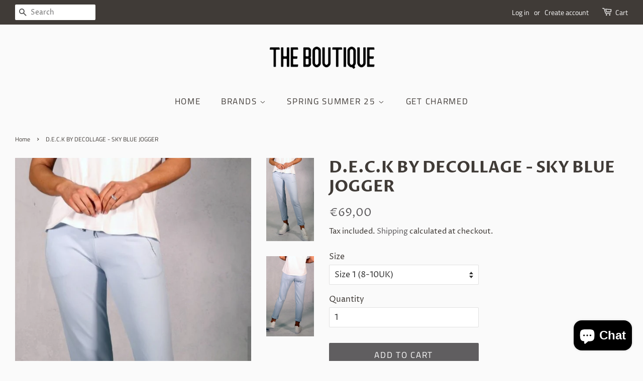

--- FILE ---
content_type: text/html; charset=utf-8
request_url: https://www.theboutiquebantry.ie/products/deck-by-decollage-7
body_size: 40969
content:
<!doctype html>
<html class="no-js">
<head>
  
  <meta name="google-site-verification" content="8FZ6Dcc09yVroGVHQAGiQBgzHJTYBBOupAH8a7cz-OI" />

  <!-- Basic page needs ================================================== -->
  <meta charset="utf-8">
  <meta http-equiv="X-UA-Compatible" content="IE=edge,chrome=1">

  
  <link rel="shortcut icon" href="//www.theboutiquebantry.ie/cdn/shop/files/Favicon-01_32x32.png?v=1615321625" type="image/png" />
  

  <!-- Title and description ================================================== -->
  <title>
  D.E.C.K BY DECOLLAGE - SKY BLUE JOGGER &ndash; The Boutique Bantry
  </title>

  
  <meta name="description" content="D.E.C.K BY DECOLLAGE- SKY BLUE JOGGER Experience ultimate comfort and style with D.e.c.k&#39;s Drawstring Waist Slim Leg Trousers in Aqua. These trousers feature an elasticated drawstring waist and pockets for a flattering, yet practical fit. Perfect for any occasion, stand out and feel confident in these must-have trouser">
  

  <!-- Social meta ================================================== -->
  <!-- /snippets/social-meta-tags.liquid -->


<meta property="og:site_name" content="The Boutique Bantry">
<meta property="og:url" content="https://www.theboutiquebantry.ie/products/deck-by-decollage-7">
<meta property="og:title" content="D.E.C.K BY DECOLLAGE - SKY BLUE JOGGER">
<meta property="og:type" content="product">
<meta property="og:description" content="D.E.C.K BY DECOLLAGE- SKY BLUE JOGGER Experience ultimate comfort and style with D.e.c.k&#39;s Drawstring Waist Slim Leg Trousers in Aqua. These trousers feature an elasticated drawstring waist and pockets for a flattering, yet practical fit. Perfect for any occasion, stand out and feel confident in these must-have trouser">

  <meta property="og:price:amount" content="69,00">
  <meta property="og:price:currency" content="EUR">

<meta property="og:image" content="http://www.theboutiquebantry.ie/cdn/shop/files/20240618-150841_1200x1200.jpg?v=1718720646"><meta property="og:image" content="http://www.theboutiquebantry.ie/cdn/shop/files/20240618-150859_1200x1200.jpg?v=1718720645">
<meta property="og:image:secure_url" content="https://www.theboutiquebantry.ie/cdn/shop/files/20240618-150841_1200x1200.jpg?v=1718720646"><meta property="og:image:secure_url" content="https://www.theboutiquebantry.ie/cdn/shop/files/20240618-150859_1200x1200.jpg?v=1718720645">


<meta name="twitter:card" content="summary_large_image">
<meta name="twitter:title" content="D.E.C.K BY DECOLLAGE - SKY BLUE JOGGER">
<meta name="twitter:description" content="D.E.C.K BY DECOLLAGE- SKY BLUE JOGGER Experience ultimate comfort and style with D.e.c.k&#39;s Drawstring Waist Slim Leg Trousers in Aqua. These trousers feature an elasticated drawstring waist and pockets for a flattering, yet practical fit. Perfect for any occasion, stand out and feel confident in these must-have trouser">


  <!-- Helpers ================================================== -->
  <link rel="canonical" href="https://www.theboutiquebantry.ie/products/deck-by-decollage-7">
  <meta name="viewport" content="width=device-width,initial-scale=1">
  <meta name="theme-color" content="#605e60">

  <!-- CSS ================================================== -->
  <link href="//www.theboutiquebantry.ie/cdn/shop/t/4/assets/timber.scss.css?v=126310206513997730101759260710" rel="stylesheet" type="text/css" media="all" />
  <link href="//www.theboutiquebantry.ie/cdn/shop/t/4/assets/theme.scss.css?v=47570372900270418591759260709" rel="stylesheet" type="text/css" media="all" />

  <script>
    window.theme = window.theme || {};

    var theme = {
      strings: {
        addToCart: "Add to Cart",
        soldOut: "Back Soon",
        unavailable: "Unavailable",
        zoomClose: "Close (Esc)",
        zoomPrev: "Previous (Left arrow key)",
        zoomNext: "Next (Right arrow key)",
        addressError: "Error looking up that address",
        addressNoResults: "No results for that address",
        addressQueryLimit: "You have exceeded the Google API usage limit. Consider upgrading to a \u003ca href=\"https:\/\/developers.google.com\/maps\/premium\/usage-limits\"\u003ePremium Plan\u003c\/a\u003e.",
        authError: "There was a problem authenticating your Google Maps API Key."
      },
      settings: {
        // Adding some settings to allow the editor to update correctly when they are changed
        enableWideLayout: true,
        typeAccentTransform: true,
        typeAccentSpacing: true,
        baseFontSize: '16px',
        headerBaseFontSize: '32px',
        accentFontSize: '17px'
      },
      variables: {
        mediaQueryMedium: 'screen and (max-width: 768px)',
        bpSmall: false
      },
      moneyFormat: "€{{amount_with_comma_separator}}"
    }

    document.documentElement.className = document.documentElement.className.replace('no-js', 'supports-js');
  </script>

  <!-- Header hook for plugins ================================================== -->
  <script>window.performance && window.performance.mark && window.performance.mark('shopify.content_for_header.start');</script><meta name="google-site-verification" content="blusFJ8QmmyVJNhwbvpLeaa38hABp_9BJHqYPEiFrHY">
<meta name="facebook-domain-verification" content="fu5q46fckcjg9afvvnrtzlelrhj0mo">
<meta name="facebook-domain-verification" content="es6oocx1fzfklcao5nn6rso3m8ml78">
<meta id="shopify-digital-wallet" name="shopify-digital-wallet" content="/43571576983/digital_wallets/dialog">
<meta name="shopify-checkout-api-token" content="ada59f9acb7af074421d94b791a65820">
<meta id="in-context-paypal-metadata" data-shop-id="43571576983" data-venmo-supported="false" data-environment="production" data-locale="en_US" data-paypal-v4="true" data-currency="EUR">
<link rel="alternate" type="application/json+oembed" href="https://www.theboutiquebantry.ie/products/deck-by-decollage-7.oembed">
<script async="async" src="/checkouts/internal/preloads.js?locale=en-IE"></script>
<script id="apple-pay-shop-capabilities" type="application/json">{"shopId":43571576983,"countryCode":"IE","currencyCode":"EUR","merchantCapabilities":["supports3DS"],"merchantId":"gid:\/\/shopify\/Shop\/43571576983","merchantName":"The Boutique Bantry","requiredBillingContactFields":["postalAddress","email"],"requiredShippingContactFields":["postalAddress","email"],"shippingType":"shipping","supportedNetworks":["visa","maestro","masterCard","amex"],"total":{"type":"pending","label":"The Boutique Bantry","amount":"1.00"},"shopifyPaymentsEnabled":true,"supportsSubscriptions":true}</script>
<script id="shopify-features" type="application/json">{"accessToken":"ada59f9acb7af074421d94b791a65820","betas":["rich-media-storefront-analytics"],"domain":"www.theboutiquebantry.ie","predictiveSearch":true,"shopId":43571576983,"locale":"en"}</script>
<script>var Shopify = Shopify || {};
Shopify.shop = "the-boutique-bantry-cork.myshopify.com";
Shopify.locale = "en";
Shopify.currency = {"active":"EUR","rate":"1.0"};
Shopify.country = "IE";
Shopify.theme = {"name":"Circle DM - Ver160223","id":106143187095,"schema_name":"Minimal","schema_version":"12.0.0","theme_store_id":380,"role":"main"};
Shopify.theme.handle = "null";
Shopify.theme.style = {"id":null,"handle":null};
Shopify.cdnHost = "www.theboutiquebantry.ie/cdn";
Shopify.routes = Shopify.routes || {};
Shopify.routes.root = "/";</script>
<script type="module">!function(o){(o.Shopify=o.Shopify||{}).modules=!0}(window);</script>
<script>!function(o){function n(){var o=[];function n(){o.push(Array.prototype.slice.apply(arguments))}return n.q=o,n}var t=o.Shopify=o.Shopify||{};t.loadFeatures=n(),t.autoloadFeatures=n()}(window);</script>
<script id="shop-js-analytics" type="application/json">{"pageType":"product"}</script>
<script defer="defer" async type="module" src="//www.theboutiquebantry.ie/cdn/shopifycloud/shop-js/modules/v2/client.init-shop-cart-sync_BApSsMSl.en.esm.js"></script>
<script defer="defer" async type="module" src="//www.theboutiquebantry.ie/cdn/shopifycloud/shop-js/modules/v2/chunk.common_CBoos6YZ.esm.js"></script>
<script type="module">
  await import("//www.theboutiquebantry.ie/cdn/shopifycloud/shop-js/modules/v2/client.init-shop-cart-sync_BApSsMSl.en.esm.js");
await import("//www.theboutiquebantry.ie/cdn/shopifycloud/shop-js/modules/v2/chunk.common_CBoos6YZ.esm.js");

  window.Shopify.SignInWithShop?.initShopCartSync?.({"fedCMEnabled":true,"windoidEnabled":true});

</script>
<script>(function() {
  var isLoaded = false;
  function asyncLoad() {
    if (isLoaded) return;
    isLoaded = true;
    var urls = ["https:\/\/cdn.prooffactor.com\/javascript\/dist\/1.0\/jcr-widget.js?account_id=shopify:the-boutique-bantry-cork.myshopify.com\u0026shop=the-boutique-bantry-cork.myshopify.com","\/\/www.powr.io\/powr.js?powr-token=the-boutique-bantry-cork.myshopify.com\u0026external-type=shopify\u0026shop=the-boutique-bantry-cork.myshopify.com","https:\/\/gdprcdn.b-cdn.net\/js\/gdpr_cookie_consent.min.js?shop=the-boutique-bantry-cork.myshopify.com","https:\/\/fastsimon.akamaized.net\/fast-simon-autocomplete-init.umd.js?mode=shopify\u0026UUID=3c848a3d-c62c-4744-b82c-7f5b1eb90196\u0026store=43571576983\u0026shop=the-boutique-bantry-cork.myshopify.com","https:\/\/cdn.nfcube.com\/instafeed-29ea2b3f41181325df08140ee137cb41.js?shop=the-boutique-bantry-cork.myshopify.com","\/\/backinstock.useamp.com\/widget\/26955_1767155369.js?category=bis\u0026v=6\u0026shop=the-boutique-bantry-cork.myshopify.com"];
    for (var i = 0; i < urls.length; i++) {
      var s = document.createElement('script');
      s.type = 'text/javascript';
      s.async = true;
      s.src = urls[i];
      var x = document.getElementsByTagName('script')[0];
      x.parentNode.insertBefore(s, x);
    }
  };
  if(window.attachEvent) {
    window.attachEvent('onload', asyncLoad);
  } else {
    window.addEventListener('load', asyncLoad, false);
  }
})();</script>
<script id="__st">var __st={"a":43571576983,"offset":0,"reqid":"922a9c13-8179-4179-8499-9bec28267028-1768918204","pageurl":"www.theboutiquebantry.ie\/products\/deck-by-decollage-7","u":"03c1dfe28744","p":"product","rtyp":"product","rid":9101990887756};</script>
<script>window.ShopifyPaypalV4VisibilityTracking = true;</script>
<script id="captcha-bootstrap">!function(){'use strict';const t='contact',e='account',n='new_comment',o=[[t,t],['blogs',n],['comments',n],[t,'customer']],c=[[e,'customer_login'],[e,'guest_login'],[e,'recover_customer_password'],[e,'create_customer']],r=t=>t.map((([t,e])=>`form[action*='/${t}']:not([data-nocaptcha='true']) input[name='form_type'][value='${e}']`)).join(','),a=t=>()=>t?[...document.querySelectorAll(t)].map((t=>t.form)):[];function s(){const t=[...o],e=r(t);return a(e)}const i='password',u='form_key',d=['recaptcha-v3-token','g-recaptcha-response','h-captcha-response',i],f=()=>{try{return window.sessionStorage}catch{return}},m='__shopify_v',_=t=>t.elements[u];function p(t,e,n=!1){try{const o=window.sessionStorage,c=JSON.parse(o.getItem(e)),{data:r}=function(t){const{data:e,action:n}=t;return t[m]||n?{data:e,action:n}:{data:t,action:n}}(c);for(const[e,n]of Object.entries(r))t.elements[e]&&(t.elements[e].value=n);n&&o.removeItem(e)}catch(o){console.error('form repopulation failed',{error:o})}}const l='form_type',E='cptcha';function T(t){t.dataset[E]=!0}const w=window,h=w.document,L='Shopify',v='ce_forms',y='captcha';let A=!1;((t,e)=>{const n=(g='f06e6c50-85a8-45c8-87d0-21a2b65856fe',I='https://cdn.shopify.com/shopifycloud/storefront-forms-hcaptcha/ce_storefront_forms_captcha_hcaptcha.v1.5.2.iife.js',D={infoText:'Protected by hCaptcha',privacyText:'Privacy',termsText:'Terms'},(t,e,n)=>{const o=w[L][v],c=o.bindForm;if(c)return c(t,g,e,D).then(n);var r;o.q.push([[t,g,e,D],n]),r=I,A||(h.body.append(Object.assign(h.createElement('script'),{id:'captcha-provider',async:!0,src:r})),A=!0)});var g,I,D;w[L]=w[L]||{},w[L][v]=w[L][v]||{},w[L][v].q=[],w[L][y]=w[L][y]||{},w[L][y].protect=function(t,e){n(t,void 0,e),T(t)},Object.freeze(w[L][y]),function(t,e,n,w,h,L){const[v,y,A,g]=function(t,e,n){const i=e?o:[],u=t?c:[],d=[...i,...u],f=r(d),m=r(i),_=r(d.filter((([t,e])=>n.includes(e))));return[a(f),a(m),a(_),s()]}(w,h,L),I=t=>{const e=t.target;return e instanceof HTMLFormElement?e:e&&e.form},D=t=>v().includes(t);t.addEventListener('submit',(t=>{const e=I(t);if(!e)return;const n=D(e)&&!e.dataset.hcaptchaBound&&!e.dataset.recaptchaBound,o=_(e),c=g().includes(e)&&(!o||!o.value);(n||c)&&t.preventDefault(),c&&!n&&(function(t){try{if(!f())return;!function(t){const e=f();if(!e)return;const n=_(t);if(!n)return;const o=n.value;o&&e.removeItem(o)}(t);const e=Array.from(Array(32),(()=>Math.random().toString(36)[2])).join('');!function(t,e){_(t)||t.append(Object.assign(document.createElement('input'),{type:'hidden',name:u})),t.elements[u].value=e}(t,e),function(t,e){const n=f();if(!n)return;const o=[...t.querySelectorAll(`input[type='${i}']`)].map((({name:t})=>t)),c=[...d,...o],r={};for(const[a,s]of new FormData(t).entries())c.includes(a)||(r[a]=s);n.setItem(e,JSON.stringify({[m]:1,action:t.action,data:r}))}(t,e)}catch(e){console.error('failed to persist form',e)}}(e),e.submit())}));const S=(t,e)=>{t&&!t.dataset[E]&&(n(t,e.some((e=>e===t))),T(t))};for(const o of['focusin','change'])t.addEventListener(o,(t=>{const e=I(t);D(e)&&S(e,y())}));const B=e.get('form_key'),M=e.get(l),P=B&&M;t.addEventListener('DOMContentLoaded',(()=>{const t=y();if(P)for(const e of t)e.elements[l].value===M&&p(e,B);[...new Set([...A(),...v().filter((t=>'true'===t.dataset.shopifyCaptcha))])].forEach((e=>S(e,t)))}))}(h,new URLSearchParams(w.location.search),n,t,e,['guest_login'])})(!0,!0)}();</script>
<script integrity="sha256-4kQ18oKyAcykRKYeNunJcIwy7WH5gtpwJnB7kiuLZ1E=" data-source-attribution="shopify.loadfeatures" defer="defer" src="//www.theboutiquebantry.ie/cdn/shopifycloud/storefront/assets/storefront/load_feature-a0a9edcb.js" crossorigin="anonymous"></script>
<script data-source-attribution="shopify.dynamic_checkout.dynamic.init">var Shopify=Shopify||{};Shopify.PaymentButton=Shopify.PaymentButton||{isStorefrontPortableWallets:!0,init:function(){window.Shopify.PaymentButton.init=function(){};var t=document.createElement("script");t.src="https://www.theboutiquebantry.ie/cdn/shopifycloud/portable-wallets/latest/portable-wallets.en.js",t.type="module",document.head.appendChild(t)}};
</script>
<script data-source-attribution="shopify.dynamic_checkout.buyer_consent">
  function portableWalletsHideBuyerConsent(e){var t=document.getElementById("shopify-buyer-consent"),n=document.getElementById("shopify-subscription-policy-button");t&&n&&(t.classList.add("hidden"),t.setAttribute("aria-hidden","true"),n.removeEventListener("click",e))}function portableWalletsShowBuyerConsent(e){var t=document.getElementById("shopify-buyer-consent"),n=document.getElementById("shopify-subscription-policy-button");t&&n&&(t.classList.remove("hidden"),t.removeAttribute("aria-hidden"),n.addEventListener("click",e))}window.Shopify?.PaymentButton&&(window.Shopify.PaymentButton.hideBuyerConsent=portableWalletsHideBuyerConsent,window.Shopify.PaymentButton.showBuyerConsent=portableWalletsShowBuyerConsent);
</script>
<script data-source-attribution="shopify.dynamic_checkout.cart.bootstrap">document.addEventListener("DOMContentLoaded",(function(){function t(){return document.querySelector("shopify-accelerated-checkout-cart, shopify-accelerated-checkout")}if(t())Shopify.PaymentButton.init();else{new MutationObserver((function(e,n){t()&&(Shopify.PaymentButton.init(),n.disconnect())})).observe(document.body,{childList:!0,subtree:!0})}}));
</script>
<link id="shopify-accelerated-checkout-styles" rel="stylesheet" media="screen" href="https://www.theboutiquebantry.ie/cdn/shopifycloud/portable-wallets/latest/accelerated-checkout-backwards-compat.css" crossorigin="anonymous">
<style id="shopify-accelerated-checkout-cart">
        #shopify-buyer-consent {
  margin-top: 1em;
  display: inline-block;
  width: 100%;
}

#shopify-buyer-consent.hidden {
  display: none;
}

#shopify-subscription-policy-button {
  background: none;
  border: none;
  padding: 0;
  text-decoration: underline;
  font-size: inherit;
  cursor: pointer;
}

#shopify-subscription-policy-button::before {
  box-shadow: none;
}

      </style>

<script>window.performance && window.performance.mark && window.performance.mark('shopify.content_for_header.end');</script><script id="bold-platform-data" type="application/json">
    {
        "shop": {
            "domain": "www.theboutiquebantry.ie",
            "permanent_domain": "the-boutique-bantry-cork.myshopify.com",
            "url": "https://www.theboutiquebantry.ie",
            "secure_url": "https://www.theboutiquebantry.ie",
            "money_format": "€{{amount_with_comma_separator}}",
            "currency": "EUR"
        },
        "customer": {
            "id": null,
            "tags": null
        },
        "cart": {"note":null,"attributes":{},"original_total_price":0,"total_price":0,"total_discount":0,"total_weight":0.0,"item_count":0,"items":[],"requires_shipping":false,"currency":"EUR","items_subtotal_price":0,"cart_level_discount_applications":[],"checkout_charge_amount":0},
        "template": "product",
        "product": {"id":9101990887756,"title":"D.E.C.K BY DECOLLAGE  - SKY BLUE JOGGER","handle":"deck-by-decollage-7","description":"\u003cp data-mce-fragment=\"1\"\u003eD.E.C.K BY DECOLLAGE- SKY BLUE JOGGER\u003c\/p\u003e\n\u003cp data-mce-fragment=\"1\"\u003e\u003cspan data-mce-fragment=\"1\"\u003eExperience ultimate comfort and style with D.e.c.k's Drawstring Waist Slim Leg Trousers in Aqua. These trousers feature an elasticated drawstring waist and pockets for a flattering, yet practical fit. Perfect for any occasion, stand out and feel confident in these must-have trousers by D.e.c.k.\u003c\/span\u003e\u003c\/p\u003e\n\u003cp data-mce-fragment=\"1\"\u003e\u003cspan data-mce-fragment=\"1\"\u003eComposition: 77% Viscose, 20% Polyamide, 3% Elastane.\u003c\/span\u003e\u003c\/p\u003e\n\u003c!----\u003e","published_at":"2025-02-01T20:36:06+00:00","created_at":"2024-06-18T15:23:24+01:00","vendor":"DECK by Decollage","type":"Clothing","tags":["Clothing","Spring Summer '23","Spring Summer 2022","Trousers"],"price":6900,"price_min":6900,"price_max":6900,"available":true,"price_varies":false,"compare_at_price":null,"compare_at_price_min":0,"compare_at_price_max":0,"compare_at_price_varies":false,"variants":[{"id":48328602779980,"title":"Size 1 (8-10UK)","option1":"Size 1 (8-10UK)","option2":null,"option3":null,"sku":"","requires_shipping":true,"taxable":true,"featured_image":{"id":54878027383116,"product_id":9101990887756,"position":1,"created_at":"2024-06-18T15:24:03+01:00","updated_at":"2024-06-18T15:24:06+01:00","alt":null,"width":720,"height":1259,"src":"\/\/www.theboutiquebantry.ie\/cdn\/shop\/files\/20240618-150841.jpg?v=1718720646","variant_ids":[48328602779980,48328602812748,48328602845516,48328602878284,48328602911052]},"available":true,"name":"D.E.C.K BY DECOLLAGE  - SKY BLUE JOGGER - Size 1 (8-10UK)","public_title":"Size 1 (8-10UK)","options":["Size 1 (8-10UK)"],"price":6900,"weight":0,"compare_at_price":null,"inventory_management":"shopify","barcode":"","featured_media":{"alt":null,"id":47910608634188,"position":1,"preview_image":{"aspect_ratio":0.572,"height":1259,"width":720,"src":"\/\/www.theboutiquebantry.ie\/cdn\/shop\/files\/20240618-150841.jpg?v=1718720646"}},"requires_selling_plan":false,"selling_plan_allocations":[]},{"id":48328602812748,"title":"Size 2 (10-12UK)","option1":"Size 2 (10-12UK)","option2":null,"option3":null,"sku":"","requires_shipping":true,"taxable":true,"featured_image":{"id":54878027383116,"product_id":9101990887756,"position":1,"created_at":"2024-06-18T15:24:03+01:00","updated_at":"2024-06-18T15:24:06+01:00","alt":null,"width":720,"height":1259,"src":"\/\/www.theboutiquebantry.ie\/cdn\/shop\/files\/20240618-150841.jpg?v=1718720646","variant_ids":[48328602779980,48328602812748,48328602845516,48328602878284,48328602911052]},"available":false,"name":"D.E.C.K BY DECOLLAGE  - SKY BLUE JOGGER - Size 2 (10-12UK)","public_title":"Size 2 (10-12UK)","options":["Size 2 (10-12UK)"],"price":6900,"weight":0,"compare_at_price":null,"inventory_management":"shopify","barcode":"","featured_media":{"alt":null,"id":47910608634188,"position":1,"preview_image":{"aspect_ratio":0.572,"height":1259,"width":720,"src":"\/\/www.theboutiquebantry.ie\/cdn\/shop\/files\/20240618-150841.jpg?v=1718720646"}},"requires_selling_plan":false,"selling_plan_allocations":[]},{"id":48328602845516,"title":"Size 3 (12-14UK)","option1":"Size 3 (12-14UK)","option2":null,"option3":null,"sku":"","requires_shipping":true,"taxable":true,"featured_image":{"id":54878027383116,"product_id":9101990887756,"position":1,"created_at":"2024-06-18T15:24:03+01:00","updated_at":"2024-06-18T15:24:06+01:00","alt":null,"width":720,"height":1259,"src":"\/\/www.theboutiquebantry.ie\/cdn\/shop\/files\/20240618-150841.jpg?v=1718720646","variant_ids":[48328602779980,48328602812748,48328602845516,48328602878284,48328602911052]},"available":false,"name":"D.E.C.K BY DECOLLAGE  - SKY BLUE JOGGER - Size 3 (12-14UK)","public_title":"Size 3 (12-14UK)","options":["Size 3 (12-14UK)"],"price":6900,"weight":0,"compare_at_price":null,"inventory_management":"shopify","barcode":"","featured_media":{"alt":null,"id":47910608634188,"position":1,"preview_image":{"aspect_ratio":0.572,"height":1259,"width":720,"src":"\/\/www.theboutiquebantry.ie\/cdn\/shop\/files\/20240618-150841.jpg?v=1718720646"}},"requires_selling_plan":false,"selling_plan_allocations":[]},{"id":48328602878284,"title":"Size 4 (14-16UK)","option1":"Size 4 (14-16UK)","option2":null,"option3":null,"sku":"","requires_shipping":true,"taxable":true,"featured_image":{"id":54878027383116,"product_id":9101990887756,"position":1,"created_at":"2024-06-18T15:24:03+01:00","updated_at":"2024-06-18T15:24:06+01:00","alt":null,"width":720,"height":1259,"src":"\/\/www.theboutiquebantry.ie\/cdn\/shop\/files\/20240618-150841.jpg?v=1718720646","variant_ids":[48328602779980,48328602812748,48328602845516,48328602878284,48328602911052]},"available":false,"name":"D.E.C.K BY DECOLLAGE  - SKY BLUE JOGGER - Size 4 (14-16UK)","public_title":"Size 4 (14-16UK)","options":["Size 4 (14-16UK)"],"price":6900,"weight":0,"compare_at_price":null,"inventory_management":"shopify","barcode":"","featured_media":{"alt":null,"id":47910608634188,"position":1,"preview_image":{"aspect_ratio":0.572,"height":1259,"width":720,"src":"\/\/www.theboutiquebantry.ie\/cdn\/shop\/files\/20240618-150841.jpg?v=1718720646"}},"requires_selling_plan":false,"selling_plan_allocations":[]},{"id":48328602911052,"title":"Size 5 (16-18UK)","option1":"Size 5 (16-18UK)","option2":null,"option3":null,"sku":"","requires_shipping":true,"taxable":true,"featured_image":{"id":54878027383116,"product_id":9101990887756,"position":1,"created_at":"2024-06-18T15:24:03+01:00","updated_at":"2024-06-18T15:24:06+01:00","alt":null,"width":720,"height":1259,"src":"\/\/www.theboutiquebantry.ie\/cdn\/shop\/files\/20240618-150841.jpg?v=1718720646","variant_ids":[48328602779980,48328602812748,48328602845516,48328602878284,48328602911052]},"available":false,"name":"D.E.C.K BY DECOLLAGE  - SKY BLUE JOGGER - Size 5 (16-18UK)","public_title":"Size 5 (16-18UK)","options":["Size 5 (16-18UK)"],"price":6900,"weight":0,"compare_at_price":null,"inventory_management":"shopify","barcode":"","featured_media":{"alt":null,"id":47910608634188,"position":1,"preview_image":{"aspect_ratio":0.572,"height":1259,"width":720,"src":"\/\/www.theboutiquebantry.ie\/cdn\/shop\/files\/20240618-150841.jpg?v=1718720646"}},"requires_selling_plan":false,"selling_plan_allocations":[]}],"images":["\/\/www.theboutiquebantry.ie\/cdn\/shop\/files\/20240618-150841.jpg?v=1718720646","\/\/www.theboutiquebantry.ie\/cdn\/shop\/files\/20240618-150859.jpg?v=1718720645"],"featured_image":"\/\/www.theboutiquebantry.ie\/cdn\/shop\/files\/20240618-150841.jpg?v=1718720646","options":["Size"],"media":[{"alt":null,"id":47910608634188,"position":1,"preview_image":{"aspect_ratio":0.572,"height":1259,"width":720,"src":"\/\/www.theboutiquebantry.ie\/cdn\/shop\/files\/20240618-150841.jpg?v=1718720646"},"aspect_ratio":0.572,"height":1259,"media_type":"image","src":"\/\/www.theboutiquebantry.ie\/cdn\/shop\/files\/20240618-150841.jpg?v=1718720646","width":720},{"alt":null,"id":47910608666956,"position":2,"preview_image":{"aspect_ratio":0.594,"height":1212,"width":720,"src":"\/\/www.theboutiquebantry.ie\/cdn\/shop\/files\/20240618-150859.jpg?v=1718720645"},"aspect_ratio":0.594,"height":1212,"media_type":"image","src":"\/\/www.theboutiquebantry.ie\/cdn\/shop\/files\/20240618-150859.jpg?v=1718720645","width":720}],"requires_selling_plan":false,"selling_plan_groups":[],"content":"\u003cp data-mce-fragment=\"1\"\u003eD.E.C.K BY DECOLLAGE- SKY BLUE JOGGER\u003c\/p\u003e\n\u003cp data-mce-fragment=\"1\"\u003e\u003cspan data-mce-fragment=\"1\"\u003eExperience ultimate comfort and style with D.e.c.k's Drawstring Waist Slim Leg Trousers in Aqua. These trousers feature an elasticated drawstring waist and pockets for a flattering, yet practical fit. Perfect for any occasion, stand out and feel confident in these must-have trousers by D.e.c.k.\u003c\/span\u003e\u003c\/p\u003e\n\u003cp data-mce-fragment=\"1\"\u003e\u003cspan data-mce-fragment=\"1\"\u003eComposition: 77% Viscose, 20% Polyamide, 3% Elastane.\u003c\/span\u003e\u003c\/p\u003e\n\u003c!----\u003e"},
        "collection": null
    }
</script>
<style>
    .money[data-product-id], .money[data-product-handle], .money[data-variant-id], .money[data-line-index], .money[data-cart-total] {
        animation: moneyAnimation 0s 2s forwards;
        visibility: hidden;
    }
    @keyframes moneyAnimation {
        to   { visibility: visible; }
    }
</style>

<script src="https://static.boldcommerce.com/bold-platform/sf/pr.js" type="text/javascript"></script><script src="//www.theboutiquebantry.ie/cdn/shop/t/4/assets/jquery-2.2.3.min.js?v=58211863146907186831595499334" type="text/javascript"></script>

  <script src="//www.theboutiquebantry.ie/cdn/shop/t/4/assets/lazysizes.min.js?v=155223123402716617051595499334" async="async"></script>

  
  

  

  










<script>window.is_hulkpo_installed=false</script>    <style>
        .iti {
            position: relative;
            display: inline-block;
        }
        .iti * {
            box-sizing: border-box;
            -moz-box-sizing: border-box;
        }
        .iti__hide {
            display: none;
        }
        .iti__v-hide {
            visibility: hidden;
        }
        .iti input,
        .iti input[type="tel"],
        .iti input[type="text"] {
            position: relative;
            z-index: 0;
            margin-top: 0 !important;
            margin-bottom: 0 !important;
            padding-right: 36px;
            margin-right: 0;
        }
        .iti__flag-container {
            position: absolute;
            top: 0;
            bottom: 0;
            right: 0;
            padding: 1px;
        }
        .iti__selected-flag {
            z-index: 1;
            position: relative;
            display: flex;
            align-items: center;
            height: 100%;
            padding: 0 6px 0 8px;
        }
        .iti__arrow {
            margin-left: 6px;
            width: 0;
            height: 0;
            border-left: 3px solid transparent;
            border-right: 3px solid transparent;
            border-top: 4px solid #555;
        }
        .iti__arrow--up {
            border-top: none;
            border-bottom: 4px solid #555;
        }
        .iti__country-list {
            position: absolute;
            z-index: 2;
            list-style: none;
            text-align: left;
            padding: 0;
            margin: 0 0 0 -1px;
            box-shadow: 1px 1px 4px rgba(0, 0, 0, 0.2);
            background-color: #fff;
            border: 1px solid #ccc;
            white-space: nowrap;
            max-height: 200px;
            overflow-y: scroll;
            -webkit-overflow-scrolling: touch;
        }
        .iti__country-list--dropup {
            bottom: 100%;
            margin-bottom: -1px;
        }
        @media (max-width: 500px) {
            .iti__country-list {
                white-space: normal;
            }
        }
        .iti__flag-box {
            display: inline-block;
            width: 20px;
        }
        .iti__divider {
            padding-bottom: 5px;
            margin-bottom: 5px;
            border-bottom: 1px solid #ccc;
        }
        .iti__country {
            padding: 5px 10px;
            outline: 0;
        }
        .iti__dial-code {
            color: #999;
        }
        .iti__country.iti__highlight {
            background-color: rgba(0, 0, 0, 0.05);
        }
        .iti__country-name,
        .iti__dial-code,
        .iti__flag-box {
            vertical-align: middle;
        }
        .iti__country-name,
        .iti__flag-box {
            margin-right: 6px;
        }
        .iti--allow-dropdown input,
        .iti--allow-dropdown input[type="tel"],
        .iti--allow-dropdown input[type="text"],
        .iti--separate-dial-code input,
        .iti--separate-dial-code input[type="tel"],
        .iti--separate-dial-code input[type="text"] {
            padding-right: 6px;
            padding-left: 52px;
            margin-left: 0;
        }
        .iti--allow-dropdown .iti__flag-container,
        .iti--separate-dial-code .iti__flag-container {
            right: auto;
            left: 0;
        }
        .iti--allow-dropdown .iti__flag-container:hover {
            cursor: pointer;
        }
        .iti--allow-dropdown .iti__flag-container:hover .iti__selected-flag {
            background-color: rgba(0, 0, 0, 0.05);
        }
        .iti--allow-dropdown input[disabled] + .iti__flag-container:hover,
        .iti--allow-dropdown input[readonly] + .iti__flag-container:hover {
            cursor: default;
        }
        .iti--allow-dropdown input[disabled] + .iti__flag-container:hover .iti__selected-flag,
        .iti--allow-dropdown input[readonly] + .iti__flag-container:hover .iti__selected-flag {
            background-color: transparent;
        }
        .iti--separate-dial-code .iti__selected-flag {
            background-color: rgba(0, 0, 0, 0.05);
        }
        .iti--separate-dial-code .iti__selected-dial-code {
            margin-left: 6px;
        }
        .iti--container {
            position: absolute;
            top: -1000px;
            left: -1000px;
            z-index: 1060;
            padding: 1px;
        }
        .iti--container:hover {
            cursor: pointer;
        }
        .iti-mobile .iti--container {
            top: 30px;
            bottom: 30px;
            left: 30px;
            right: 30px;
            position: fixed;
        }
        .iti-mobile .iti__country-list {
            max-height: 100%;
            width: 100%;
        }
        .iti-mobile .iti__country {
            padding: 10px 10px;
            line-height: 1.5em;
        }
        .iti__flag {
            width: 20px;
        }
        .iti__flag.iti__be {
            width: 18px;
        }
        .iti__flag.iti__ch {
            width: 15px;
        }
        .iti__flag.iti__mc {
            width: 19px;
        }
        .iti__flag.iti__ne {
            width: 18px;
        }
        .iti__flag.iti__np {
            width: 13px;
        }
        .iti__flag.iti__va {
            width: 15px;
        }
        @media (-webkit-min-device-pixel-ratio: 2), (min-resolution: 192dpi) {
            .iti__flag {
                background-size: 5652px 15px;
            }
        }
        .iti__flag.iti__ac {
            height: 10px;
            background-position: 0 0;
        }
        .iti__flag.iti__ad {
            height: 14px;
            background-position: -22px 0;
        }
        .iti__flag.iti__ae {
            height: 10px;
            background-position: -44px 0;
        }
        .iti__flag.iti__af {
            height: 14px;
            background-position: -66px 0;
        }
        .iti__flag.iti__ag {
            height: 14px;
            background-position: -88px 0;
        }
        .iti__flag.iti__ai {
            height: 10px;
            background-position: -110px 0;
        }
        .iti__flag.iti__al {
            height: 15px;
            background-position: -132px 0;
        }
        .iti__flag.iti__am {
            height: 10px;
            background-position: -154px 0;
        }
        .iti__flag.iti__ao {
            height: 14px;
            background-position: -176px 0;
        }
        .iti__flag.iti__aq {
            height: 14px;
            background-position: -198px 0;
        }
        .iti__flag.iti__ar {
            height: 13px;
            background-position: -220px 0;
        }
        .iti__flag.iti__as {
            height: 10px;
            background-position: -242px 0;
        }
        .iti__flag.iti__at {
            height: 14px;
            background-position: -264px 0;
        }
        .iti__flag.iti__au {
            height: 10px;
            background-position: -286px 0;
        }
        .iti__flag.iti__aw {
            height: 14px;
            background-position: -308px 0;
        }
        .iti__flag.iti__ax {
            height: 13px;
            background-position: -330px 0;
        }
        .iti__flag.iti__az {
            height: 10px;
            background-position: -352px 0;
        }
        .iti__flag.iti__ba {
            height: 10px;
            background-position: -374px 0;
        }
        .iti__flag.iti__bb {
            height: 14px;
            background-position: -396px 0;
        }
        .iti__flag.iti__bd {
            height: 12px;
            background-position: -418px 0;
        }
        .iti__flag.iti__be {
            height: 15px;
            background-position: -440px 0;
        }
        .iti__flag.iti__bf {
            height: 14px;
            background-position: -460px 0;
        }
        .iti__flag.iti__bg {
            height: 12px;
            background-position: -482px 0;
        }
        .iti__flag.iti__bh {
            height: 12px;
            background-position: -504px 0;
        }
        .iti__flag.iti__bi {
            height: 12px;
            background-position: -526px 0;
        }
        .iti__flag.iti__bj {
            height: 14px;
            background-position: -548px 0;
        }
        .iti__flag.iti__bl {
            height: 14px;
            background-position: -570px 0;
        }
        .iti__flag.iti__bm {
            height: 10px;
            background-position: -592px 0;
        }
        .iti__flag.iti__bn {
            height: 10px;
            background-position: -614px 0;
        }
        .iti__flag.iti__bo {
            height: 14px;
            background-position: -636px 0;
        }
        .iti__flag.iti__bq {
            height: 14px;
            background-position: -658px 0;
        }
        .iti__flag.iti__br {
            height: 14px;
            background-position: -680px 0;
        }
        .iti__flag.iti__bs {
            height: 10px;
            background-position: -702px 0;
        }
        .iti__flag.iti__bt {
            height: 14px;
            background-position: -724px 0;
        }
        .iti__flag.iti__bv {
            height: 15px;
            background-position: -746px 0;
        }
        .iti__flag.iti__bw {
            height: 14px;
            background-position: -768px 0;
        }
        .iti__flag.iti__by {
            height: 10px;
            background-position: -790px 0;
        }
        .iti__flag.iti__bz {
            height: 14px;
            background-position: -812px 0;
        }
        .iti__flag.iti__ca {
            height: 10px;
            background-position: -834px 0;
        }
        .iti__flag.iti__cc {
            height: 10px;
            background-position: -856px 0;
        }
        .iti__flag.iti__cd {
            height: 15px;
            background-position: -878px 0;
        }
        .iti__flag.iti__cf {
            height: 14px;
            background-position: -900px 0;
        }
        .iti__flag.iti__cg {
            height: 14px;
            background-position: -922px 0;
        }
        .iti__flag.iti__ch {
            height: 15px;
            background-position: -944px 0;
        }
        .iti__flag.iti__ci {
            height: 14px;
            background-position: -961px 0;
        }
        .iti__flag.iti__ck {
            height: 10px;
            background-position: -983px 0;
        }
        .iti__flag.iti__cl {
            height: 14px;
            background-position: -1005px 0;
        }
        .iti__flag.iti__cm {
            height: 14px;
            background-position: -1027px 0;
        }
        .iti__flag.iti__cn {
            height: 14px;
            background-position: -1049px 0;
        }
        .iti__flag.iti__co {
            height: 14px;
            background-position: -1071px 0;
        }
        .iti__flag.iti__cp {
            height: 14px;
            background-position: -1093px 0;
        }
        .iti__flag.iti__cr {
            height: 12px;
            background-position: -1115px 0;
        }
        .iti__flag.iti__cu {
            height: 10px;
            background-position: -1137px 0;
        }
        .iti__flag.iti__cv {
            height: 12px;
            background-position: -1159px 0;
        }
        .iti__flag.iti__cw {
            height: 14px;
            background-position: -1181px 0;
        }
        .iti__flag.iti__cx {
            height: 10px;
            background-position: -1203px 0;
        }
        .iti__flag.iti__cy {
            height: 14px;
            background-position: -1225px 0;
        }
        .iti__flag.iti__cz {
            height: 14px;
            background-position: -1247px 0;
        }
        .iti__flag.iti__de {
            height: 12px;
            background-position: -1269px 0;
        }
        .iti__flag.iti__dg {
            height: 10px;
            background-position: -1291px 0;
        }
        .iti__flag.iti__dj {
            height: 14px;
            background-position: -1313px 0;
        }
        .iti__flag.iti__dk {
            height: 15px;
            background-position: -1335px 0;
        }
        .iti__flag.iti__dm {
            height: 10px;
            background-position: -1357px 0;
        }
        .iti__flag.iti__do {
            height: 14px;
            background-position: -1379px 0;
        }
        .iti__flag.iti__dz {
            height: 14px;
            background-position: -1401px 0;
        }
        .iti__flag.iti__ea {
            height: 14px;
            background-position: -1423px 0;
        }
        .iti__flag.iti__ec {
            height: 14px;
            background-position: -1445px 0;
        }
        .iti__flag.iti__ee {
            height: 13px;
            background-position: -1467px 0;
        }
        .iti__flag.iti__eg {
            height: 14px;
            background-position: -1489px 0;
        }
        .iti__flag.iti__eh {
            height: 10px;
            background-position: -1511px 0;
        }
        .iti__flag.iti__er {
            height: 10px;
            background-position: -1533px 0;
        }
        .iti__flag.iti__es {
            height: 14px;
            background-position: -1555px 0;
        }
        .iti__flag.iti__et {
            height: 10px;
            background-position: -1577px 0;
        }
        .iti__flag.iti__eu {
            height: 14px;
            background-position: -1599px 0;
        }
        .iti__flag.iti__fi {
            height: 12px;
            background-position: -1621px 0;
        }
        .iti__flag.iti__fj {
            height: 10px;
            background-position: -1643px 0;
        }
        .iti__flag.iti__fk {
            height: 10px;
            background-position: -1665px 0;
        }
        .iti__flag.iti__fm {
            height: 11px;
            background-position: -1687px 0;
        }
        .iti__flag.iti__fo {
            height: 15px;
            background-position: -1709px 0;
        }
        .iti__flag.iti__fr {
            height: 14px;
            background-position: -1731px 0;
        }
        .iti__flag.iti__ga {
            height: 15px;
            background-position: -1753px 0;
        }
        .iti__flag.iti__gb {
            height: 10px;
            background-position: -1775px 0;
        }
        .iti__flag.iti__gd {
            height: 12px;
            background-position: -1797px 0;
        }
        .iti__flag.iti__ge {
            height: 14px;
            background-position: -1819px 0;
        }
        .iti__flag.iti__gf {
            height: 14px;
            background-position: -1841px 0;
        }
        .iti__flag.iti__gg {
            height: 14px;
            background-position: -1863px 0;
        }
        .iti__flag.iti__gh {
            height: 14px;
            background-position: -1885px 0;
        }
        .iti__flag.iti__gi {
            height: 10px;
            background-position: -1907px 0;
        }
        .iti__flag.iti__gl {
            height: 14px;
            background-position: -1929px 0;
        }
        .iti__flag.iti__gm {
            height: 14px;
            background-position: -1951px 0;
        }
        .iti__flag.iti__gn {
            height: 14px;
            background-position: -1973px 0;
        }
        .iti__flag.iti__gp {
            height: 14px;
            background-position: -1995px 0;
        }
        .iti__flag.iti__gq {
            height: 14px;
            background-position: -2017px 0;
        }
        .iti__flag.iti__gr {
            height: 14px;
            background-position: -2039px 0;
        }
        .iti__flag.iti__gs {
            height: 10px;
            background-position: -2061px 0;
        }
        .iti__flag.iti__gt {
            height: 13px;
            background-position: -2083px 0;
        }
        .iti__flag.iti__gu {
            height: 11px;
            background-position: -2105px 0;
        }
        .iti__flag.iti__gw {
            height: 10px;
            background-position: -2127px 0;
        }
        .iti__flag.iti__gy {
            height: 12px;
            background-position: -2149px 0;
        }
        .iti__flag.iti__hk {
            height: 14px;
            background-position: -2171px 0;
        }
        .iti__flag.iti__hm {
            height: 10px;
            background-position: -2193px 0;
        }
        .iti__flag.iti__hn {
            height: 10px;
            background-position: -2215px 0;
        }
        .iti__flag.iti__hr {
            height: 10px;
            background-position: -2237px 0;
        }
        .iti__flag.iti__ht {
            height: 12px;
            background-position: -2259px 0;
        }
        .iti__flag.iti__hu {
            height: 10px;
            background-position: -2281px 0;
        }
        .iti__flag.iti__ic {
            height: 14px;
            background-position: -2303px 0;
        }
        .iti__flag.iti__id {
            height: 14px;
            background-position: -2325px 0;
        }
        .iti__flag.iti__ie {
            height: 10px;
            background-position: -2347px 0;
        }
        .iti__flag.iti__il {
            height: 15px;
            background-position: -2369px 0;
        }
        .iti__flag.iti__im {
            height: 10px;
            background-position: -2391px 0;
        }
        .iti__flag.iti__in {
            height: 14px;
            background-position: -2413px 0;
        }
        .iti__flag.iti__io {
            height: 10px;
            background-position: -2435px 0;
        }
        .iti__flag.iti__iq {
            height: 14px;
            background-position: -2457px 0;
        }
        .iti__flag.iti__ir {
            height: 12px;
            background-position: -2479px 0;
        }
        .iti__flag.iti__is {
            height: 15px;
            background-position: -2501px 0;
        }
        .iti__flag.iti__it {
            height: 14px;
            background-position: -2523px 0;
        }
        .iti__flag.iti__je {
            height: 12px;
            background-position: -2545px 0;
        }
        .iti__flag.iti__jm {
            height: 10px;
            background-position: -2567px 0;
        }
        .iti__flag.iti__jo {
            height: 10px;
            background-position: -2589px 0;
        }
        .iti__flag.iti__jp {
            height: 14px;
            background-position: -2611px 0;
        }
        .iti__flag.iti__ke {
            height: 14px;
            background-position: -2633px 0;
        }
        .iti__flag.iti__kg {
            height: 12px;
            background-position: -2655px 0;
        }
        .iti__flag.iti__kh {
            height: 13px;
            background-position: -2677px 0;
        }
        .iti__flag.iti__ki {
            height: 10px;
            background-position: -2699px 0;
        }
        .iti__flag.iti__km {
            height: 12px;
            background-position: -2721px 0;
        }
        .iti__flag.iti__kn {
            height: 14px;
            background-position: -2743px 0;
        }
        .iti__flag.iti__kp {
            height: 10px;
            background-position: -2765px 0;
        }
        .iti__flag.iti__kr {
            height: 14px;
            background-position: -2787px 0;
        }
        .iti__flag.iti__kw {
            height: 10px;
            background-position: -2809px 0;
        }
        .iti__flag.iti__ky {
            height: 10px;
            background-position: -2831px 0;
        }
        .iti__flag.iti__kz {
            height: 10px;
            background-position: -2853px 0;
        }
        .iti__flag.iti__la {
            height: 14px;
            background-position: -2875px 0;
        }
        .iti__flag.iti__lb {
            height: 14px;
            background-position: -2897px 0;
        }
        .iti__flag.iti__lc {
            height: 10px;
            background-position: -2919px 0;
        }
        .iti__flag.iti__li {
            height: 12px;
            background-position: -2941px 0;
        }
        .iti__flag.iti__lk {
            height: 10px;
            background-position: -2963px 0;
        }
        .iti__flag.iti__lr {
            height: 11px;
            background-position: -2985px 0;
        }
        .iti__flag.iti__ls {
            height: 14px;
            background-position: -3007px 0;
        }
        .iti__flag.iti__lt {
            height: 12px;
            background-position: -3029px 0;
        }
        .iti__flag.iti__lu {
            height: 12px;
            background-position: -3051px 0;
        }
        .iti__flag.iti__lv {
            height: 10px;
            background-position: -3073px 0;
        }
        .iti__flag.iti__ly {
            height: 10px;
            background-position: -3095px 0;
        }
        .iti__flag.iti__ma {
            height: 14px;
            background-position: -3117px 0;
        }
        .iti__flag.iti__mc {
            height: 15px;
            background-position: -3139px 0;
        }
        .iti__flag.iti__md {
            height: 10px;
            background-position: -3160px 0;
        }
        .iti__flag.iti__me {
            height: 10px;
            background-position: -3182px 0;
        }
        .iti__flag.iti__mf {
            height: 14px;
            background-position: -3204px 0;
        }
        .iti__flag.iti__mg {
            height: 14px;
            background-position: -3226px 0;
        }
        .iti__flag.iti__mh {
            height: 11px;
            background-position: -3248px 0;
        }
        .iti__flag.iti__mk {
            height: 10px;
            background-position: -3270px 0;
        }
        .iti__flag.iti__ml {
            height: 14px;
            background-position: -3292px 0;
        }
        .iti__flag.iti__mm {
            height: 14px;
            background-position: -3314px 0;
        }
        .iti__flag.iti__mn {
            height: 10px;
            background-position: -3336px 0;
        }
        .iti__flag.iti__mo {
            height: 14px;
            background-position: -3358px 0;
        }
        .iti__flag.iti__mp {
            height: 10px;
            background-position: -3380px 0;
        }
        .iti__flag.iti__mq {
            height: 14px;
            background-position: -3402px 0;
        }
        .iti__flag.iti__mr {
            height: 14px;
            background-position: -3424px 0;
        }
        .iti__flag.iti__ms {
            height: 10px;
            background-position: -3446px 0;
        }
        .iti__flag.iti__mt {
            height: 14px;
            background-position: -3468px 0;
        }
        .iti__flag.iti__mu {
            height: 14px;
            background-position: -3490px 0;
        }
        .iti__flag.iti__mv {
            height: 14px;
            background-position: -3512px 0;
        }
        .iti__flag.iti__mw {
            height: 14px;
            background-position: -3534px 0;
        }
        .iti__flag.iti__mx {
            height: 12px;
            background-position: -3556px 0;
        }
        .iti__flag.iti__my {
            height: 10px;
            background-position: -3578px 0;
        }
        .iti__flag.iti__mz {
            height: 14px;
            background-position: -3600px 0;
        }
        .iti__flag.iti__na {
            height: 14px;
            background-position: -3622px 0;
        }
        .iti__flag.iti__nc {
            height: 10px;
            background-position: -3644px 0;
        }
        .iti__flag.iti__ne {
            height: 15px;
            background-position: -3666px 0;
        }
        .iti__flag.iti__nf {
            height: 10px;
            background-position: -3686px 0;
        }
        .iti__flag.iti__ng {
            height: 10px;
            background-position: -3708px 0;
        }
        .iti__flag.iti__ni {
            height: 12px;
            background-position: -3730px 0;
        }
        .iti__flag.iti__nl {
            height: 14px;
            background-position: -3752px 0;
        }
        .iti__flag.iti__no {
            height: 15px;
            background-position: -3774px 0;
        }
        .iti__flag.iti__np {
            height: 15px;
            background-position: -3796px 0;
        }
        .iti__flag.iti__nr {
            height: 10px;
            background-position: -3811px 0;
        }
        .iti__flag.iti__nu {
            height: 10px;
            background-position: -3833px 0;
        }
        .iti__flag.iti__nz {
            height: 10px;
            background-position: -3855px 0;
        }
        .iti__flag.iti__om {
            height: 10px;
            background-position: -3877px 0;
        }
        .iti__flag.iti__pa {
            height: 14px;
            background-position: -3899px 0;
        }
        .iti__flag.iti__pe {
            height: 14px;
            background-position: -3921px 0;
        }
        .iti__flag.iti__pf {
            height: 14px;
            background-position: -3943px 0;
        }
        .iti__flag.iti__pg {
            height: 15px;
            background-position: -3965px 0;
        }
        .iti__flag.iti__ph {
            height: 10px;
            background-position: -3987px 0;
        }
        .iti__flag.iti__pk {
            height: 14px;
            background-position: -4009px 0;
        }
        .iti__flag.iti__pl {
            height: 13px;
            background-position: -4031px 0;
        }
        .iti__flag.iti__pm {
            height: 14px;
            background-position: -4053px 0;
        }
        .iti__flag.iti__pn {
            height: 10px;
            background-position: -4075px 0;
        }
        .iti__flag.iti__pr {
            height: 14px;
            background-position: -4097px 0;
        }
        .iti__flag.iti__ps {
            height: 10px;
            background-position: -4119px 0;
        }
        .iti__flag.iti__pt {
            height: 14px;
            background-position: -4141px 0;
        }
        .iti__flag.iti__pw {
            height: 13px;
            background-position: -4163px 0;
        }
        .iti__flag.iti__py {
            height: 11px;
            background-position: -4185px 0;
        }
        .iti__flag.iti__qa {
            height: 8px;
            background-position: -4207px 0;
        }
        .iti__flag.iti__re {
            height: 14px;
            background-position: -4229px 0;
        }
        .iti__flag.iti__ro {
            height: 14px;
            background-position: -4251px 0;
        }
        .iti__flag.iti__rs {
            height: 14px;
            background-position: -4273px 0;
        }
        .iti__flag.iti__ru {
            height: 14px;
            background-position: -4295px 0;
        }
        .iti__flag.iti__rw {
            height: 14px;
            background-position: -4317px 0;
        }
        .iti__flag.iti__sa {
            height: 14px;
            background-position: -4339px 0;
        }
        .iti__flag.iti__sb {
            height: 10px;
            background-position: -4361px 0;
        }
        .iti__flag.iti__sc {
            height: 10px;
            background-position: -4383px 0;
        }
        .iti__flag.iti__sd {
            height: 10px;
            background-position: -4405px 0;
        }
        .iti__flag.iti__se {
            height: 13px;
            background-position: -4427px 0;
        }
        .iti__flag.iti__sg {
            height: 14px;
            background-position: -4449px 0;
        }
        .iti__flag.iti__sh {
            height: 10px;
            background-position: -4471px 0;
        }
        .iti__flag.iti__si {
            height: 10px;
            background-position: -4493px 0;
        }
        .iti__flag.iti__sj {
            height: 15px;
            background-position: -4515px 0;
        }
        .iti__flag.iti__sk {
            height: 14px;
            background-position: -4537px 0;
        }
        .iti__flag.iti__sl {
            height: 14px;
            background-position: -4559px 0;
        }
        .iti__flag.iti__sm {
            height: 15px;
            background-position: -4581px 0;
        }
        .iti__flag.iti__sn {
            height: 14px;
            background-position: -4603px 0;
        }
        .iti__flag.iti__so {
            height: 14px;
            background-position: -4625px 0;
        }
        .iti__flag.iti__sr {
            height: 14px;
            background-position: -4647px 0;
        }
        .iti__flag.iti__ss {
            height: 10px;
            background-position: -4669px 0;
        }
        .iti__flag.iti__st {
            height: 10px;
            background-position: -4691px 0;
        }
        .iti__flag.iti__sv {
            height: 12px;
            background-position: -4713px 0;
        }
        .iti__flag.iti__sx {
            height: 14px;
            background-position: -4735px 0;
        }
        .iti__flag.iti__sy {
            height: 14px;
            background-position: -4757px 0;
        }
        .iti__flag.iti__sz {
            height: 14px;
            background-position: -4779px 0;
        }
        .iti__flag.iti__ta {
            height: 10px;
            background-position: -4801px 0;
        }
        .iti__flag.iti__tc {
            height: 10px;
            background-position: -4823px 0;
        }
        .iti__flag.iti__td {
            height: 14px;
            background-position: -4845px 0;
        }
        .iti__flag.iti__tf {
            height: 14px;
            background-position: -4867px 0;
        }
        .iti__flag.iti__tg {
            height: 13px;
            background-position: -4889px 0;
        }
        .iti__flag.iti__th {
            height: 14px;
            background-position: -4911px 0;
        }
        .iti__flag.iti__tj {
            height: 10px;
            background-position: -4933px 0;
        }
        .iti__flag.iti__tk {
            height: 10px;
            background-position: -4955px 0;
        }
        .iti__flag.iti__tl {
            height: 10px;
            background-position: -4977px 0;
        }
        .iti__flag.iti__tm {
            height: 14px;
            background-position: -4999px 0;
        }
        .iti__flag.iti__tn {
            height: 14px;
            background-position: -5021px 0;
        }
        .iti__flag.iti__to {
            height: 10px;
            background-position: -5043px 0;
        }
        .iti__flag.iti__tr {
            height: 14px;
            background-position: -5065px 0;
        }
        .iti__flag.iti__tt {
            height: 12px;
            background-position: -5087px 0;
        }
        .iti__flag.iti__tv {
            height: 10px;
            background-position: -5109px 0;
        }
        .iti__flag.iti__tw {
            height: 14px;
            background-position: -5131px 0;
        }
        .iti__flag.iti__tz {
            height: 14px;
            background-position: -5153px 0;
        }
        .iti__flag.iti__ua {
            height: 14px;
            background-position: -5175px 0;
        }
        .iti__flag.iti__ug {
            height: 14px;
            background-position: -5197px 0;
        }
        .iti__flag.iti__um {
            height: 11px;
            background-position: -5219px 0;
        }
        .iti__flag.iti__un {
            height: 14px;
            background-position: -5241px 0;
        }
        .iti__flag.iti__us {
            height: 11px;
            background-position: -5263px 0;
        }
        .iti__flag.iti__uy {
            height: 14px;
            background-position: -5285px 0;
        }
        .iti__flag.iti__uz {
            height: 10px;
            background-position: -5307px 0;
        }
        .iti__flag.iti__va {
            height: 15px;
            background-position: -5329px 0;
        }
        .iti__flag.iti__vc {
            height: 14px;
            background-position: -5346px 0;
        }
        .iti__flag.iti__ve {
            height: 14px;
            background-position: -5368px 0;
        }
        .iti__flag.iti__vg {
            height: 10px;
            background-position: -5390px 0;
        }
        .iti__flag.iti__vi {
            height: 14px;
            background-position: -5412px 0;
        }
        .iti__flag.iti__vn {
            height: 14px;
            background-position: -5434px 0;
        }
        .iti__flag.iti__vu {
            height: 12px;
            background-position: -5456px 0;
        }
        .iti__flag.iti__wf {
            height: 14px;
            background-position: -5478px 0;
        }
        .iti__flag.iti__ws {
            height: 10px;
            background-position: -5500px 0;
        }
        .iti__flag.iti__xk {
            height: 15px;
            background-position: -5522px 0;
        }
        .iti__flag.iti__ye {
            height: 14px;
            background-position: -5544px 0;
        }
        .iti__flag.iti__yt {
            height: 14px;
            background-position: -5566px 0;
        }
        .iti__flag.iti__za {
            height: 14px;
            background-position: -5588px 0;
        }
        .iti__flag.iti__zm {
            height: 14px;
            background-position: -5610px 0;
        }
        .iti__flag.iti__zw {
            height: 10px;
            background-position: -5632px 0;
        }
        .iti__flag {
            height: 15px;
            box-shadow: 0 0 1px 0 #888;
            background-image: url("https://cdnjs.cloudflare.com/ajax/libs/intl-tel-input/17.0.13/img/flags.png");
            background-repeat: no-repeat;
            background-color: #dbdbdb;
            background-position: 20px 0;
        }
        @media (-webkit-min-device-pixel-ratio: 2), (min-resolution: 192dpi) {
            .iti__flag {
                background-image: url("https://cdnjs.cloudflare.com/ajax/libs/intl-tel-input/17.0.13/img/flags.png");
            }
        }
        .iti__flag.iti__np {
            background-color: transparent;
        }
        .cart-property .property_name {
            font-weight: 400;
            padding-right: 0;
            min-width: auto;
            width: auto;
        }
        .input_file + label {
            cursor: pointer;
            padding: 3px 10px;
            width: auto;
            text-align: center;
            margin: 0;
            background: #f4f8fb;
            border: 1px solid #dbe1e8;
        }
        #error-msg,
        .hulkapps_with_discount {
            color: red;
        }
        .discount_error {
            border-color: red;
        }
        .edit_form input,
        .edit_form select,
        .edit_form textarea {
            min-height: 44px !important;
        }
        .hulkapps_summary {
            font-size: 14px;
            display: block;
            color: red;
        }
        .hulkapps-summary-line-discount-code {
            margin: 10px 0;
            display: block;
        }
        .actual_price {
            text-decoration: line-through;
        }
        .hide {
            display: none;
        }
        input.error {
            border: 1px solid #ff7c7c;
        }
        #valid-msg {
            color: #00c900;
        }
        .edit_cart_option {
            margin-top: 10px !important;
            display: none;
            cursor: pointer;
            border: 1px solid transparent;
            border-radius: 2px;
            color: #fff;
            font-weight: 600;
            text-transform: uppercase;
            letter-spacing: 0.08em;
            font-size: 14px;
            padding: 8px 15px;
        }
        .hulkapps_discount_hide {
            margin-top: 10px;
            display: flex !important;
            align-items: center;
            justify-content: flex-end;
        }
        .hulkapps_discount_code {
            width: auto !important;
            margin: 0 12px 0 0 !important;
        }
        .discount_code_box {
            display: none;
            margin-bottom: 10px;
            text-align: right;
        }
        @media screen and (max-width: 480px) {
            .hulkapps_discount_code {
                width: 100%;
            }
            .hulkapps_option_name,
            .hulkapps_option_value {
                display: block !important;
            }
            .hulkapp_close,
            .hulkapp_save {
                margin-bottom: 8px;
            }
        }
        @media screen and (max-width: 991px) {
            .hulkapps_option_name,
            .hulkapps_option_value {
                display: block !important;
                width: 100% !important;
                max-width: 100% !important;
            }
            .hulkapps_discount_button {
                height: 40px;
            }
        }
        body.body_fixed {
            overflow: hidden;
        }
        select.hulkapps_dd {
            padding-right: 30px !important;
        }
        .cb_render .hulkapps_option_value label {
            display: flex !important;
            align-items: center;
        }
        .dd_multi_render select {
            padding-right: 5px !important;
            min-height: 80px !important;
        }
        .hulkapps-tooltip {
            position: relative;
            display: inline-block;
            cursor: pointer;
            vertical-align: middle;
        }
        .hulkapps-tooltip img {
            display: block;
        }
        .hulkapps-tooltip .hulkapps-tooltip-inner {
            position: absolute;
            bottom: calc(100% + 5px);
            background: #000;
            left: -8px;
            color: #fff;
            box-shadow: 0 6px 30px rgba(0, 0, 0, 0.08);
            opacity: 0;
            visibility: hidden;
            transition: all ease-in-out 0.5s;
            border-radius: 5px;
            font-size: 13px;
            text-align: center;
            z-index: 999;
            white-space: nowrap;
            padding: 7px;
        }
        .hulkapps-tooltip:hover .hulkapps-tooltip-inner {
            opacity: 1;
            visibility: visible;
        }
        .hulkapps-tooltip .hulkapps-tooltip-inner:after {
            content: "";
            position: absolute;
            top: 100%;
            left: 11px;
            border-width: 5px;
            border-style: solid;
            border-color: #000 transparent transparent transparent;
        }
        .hulkapps-tooltip.bottom .hulkapps-tooltip-inner {
            bottom: auto;
            top: calc(100% + 5px);
            padding: 0;
        }
        .hulkapps-tooltip.bottom .hulkapps-tooltip-inner:after {
            bottom: 100%;
            top: auto;
            border-color: transparent transparent #000;
        }
        .hulkapps-tooltip .hulkapps-tooltip-inner.swatch-tooltip {
            left: 1px;
        }
        .hulkapps-tooltip .hulkapps-tooltip-inner.swatch-tooltip p {
            margin: 0 0 5px;
            color: #fff;
            white-space: normal;
        }
        .hulkapps-tooltip .hulkapps-tooltip-inner.swatch-tooltip img {
            max-width: 100%;
        }
        .hulkapps-tooltip .hulkapps-tooltip-inner.swatch-tooltip img.circle {
            border-radius: 50%;
        }
        .hulkapp_save,
        .hulkapps_discount_button,
        button.hulkapp_close {
            cursor: pointer;
            border-radius: 2px;
            font-weight: 600;
            text-transform: none;
            letter-spacing: 0.08em;
            font-size: 14px;
            padding: 8px 15px;
        }
        .hulkapps-cart-original-total {
            display: block;
        }
        .hulkapps-tooltip .hulkapps-tooltip-inner.multiswatch-tooltip {
            left: 1px;
        }
        .hulkapps-tooltip .hulkapps-tooltip-inner.multiswatch-tooltip p {
            margin: 0 0 5px;
            color: #fff;
            white-space: normal;
        }
        .hulkapps-tooltip .hulkapps-tooltip-inner.multiswatch-tooltip img {
            max-width: 100%;
        }
        .hulkapps-tooltip .hulkapps-tooltip-inner.multiswatch-tooltip img.circle {
            border-radius: 50%;
        }
        .hulkapp_save,
        .hulkapps_discount_button,
        button.hulkapp_close {
            cursor: pointer;
            border-radius: 2px;
            font-weight: 600;
            text-transform: none;
            letter-spacing: 0.08em;
            font-size: 14px;
            padding: 8px 15px;
        }
        .hulkapps-cart-original-total {
            display: block;
        }
        .discount-tag {
            background: #ebebeb;
            padding: 5px 10px;
            border-radius: 5px;
            display: inline-block;
            margin-right: 30px;
            color: #000;
        }
        .discount-tag .close-ajax-tag {
            position: relative;
            width: 15px;
            height: 15px;
            display: inline-block;
            margin-left: 5px;
            vertical-align: middle;
            cursor: pointer;
        }
        .discount-tag .close-ajax-tag:after,
        .discount-tag .close-ajax-tag:before {
            position: absolute;
            top: 50%;
            left: 50%;
            transform: translate(-50%, -50%) rotate(45deg);
            width: 2px;
            height: 10px;
            background-color: #3d3d3d;
        }
        .discount-tag .close-ajax-tag:before {
            width: 10px;
            height: 2px;
        }
        .hulkapps_discount_code {
            max-width: 50%;
            border-radius: 4px;
            border: 1px solid #b8b8b8;
            padding: 10px 16px;
        }
        .discount-tag {
            background: #ebebeb;
            padding: 5px 10px;
            border-radius: 5px;
            display: inline-block;
            margin-right: 30px;
        }
        .discount-tag .close-tag {
            position: relative;
            width: 15px;
            height: 15px;
            display: inline-block;
            margin-left: 5px;
            vertical-align: middle;
            cursor: pointer;
        }
        .discount-tag .close-tag:after,
        .discount-tag .close-tag:before {
            content: "";
            position: absolute;
            top: 50%;
            left: 50%;
            transform: translate(-50%, -50%) rotate(45deg);
            width: 2px;
            height: 10px;
            background-color: #3d3d3d;
        }
        .discount-tag .close-tag:before {
            width: 10px;
            height: 2px;
        }
        .after_discount_price {
            font-weight: 700;
        }
        .final-total {
            font-weight: 400;
            margin-right: 30px;
        }
        @media screen and (max-width: 991px) {
            body.body_fixed {
                position: fixed;
                top: 0;
                right: 0;
                left: 0;
                bottom: 0;
            }
        }
        @media only screen and (max-width: 749px) {
            .hulkapps_swatch_option {
                margin-bottom: 10px !important;
            }
        }
        @media (max-width: 767px) {
            #hulkapp_popupOverlay {
                padding-top: 10px !important;
            }
            .hulkapps_discount_code {
                width: 100% !important;
            }
        }
        .hulkapps-volumes {
            display: block;
            width: 100%;
        }
        .iti__flag {
            display: block !important;
        }
        [id^="hulkapps_custom_options"] .hide {
            display: none;
        }
        .hulkapps_option_value input[type="color"] {
            -webkit-appearance: none !important;
            border: none !important;
            height: 38px !important;
            width: 38px !important;
            border-radius: 25px !important;
            background: none !important;
        }
        .popup_render {
            margin-bottom: 0 !important;
            display: flex;
            align-items: center !important;
        }
        .popup_render .hulkapps_option_value {
            min-width: auto !important;
        }
        .popup_render a {
            text-decoration: underline !important;
            transition: all 0.3s !important;
            font-weight: normal !important;
        }
        .popup_render a:hover {
            color: #6e6e6e;
        }
        .cut-popup-icon {
            display: flex;
            align-items: center;
        }
        .cut-popup-icon-span {
            display: flex;
        }
        .des-detail {
            font-weight: normal;
        }
        #hulkapp_popupOverlay {
            z-index: 999999999 !important;
        }
        .dp_render .hulkapps_option_value {
            width: 72%;

        }

    </style>
    <script>
      var is_po = false
      if(window.hulkapps != undefined && window.hulkapps != '' ){
        var is_po = window.hulkapps.is_product_option
      }
      
        window.hulkapps = {
          shop_slug: "the-boutique-bantry-cork",
          store_id: "the-boutique-bantry-cork.myshopify.com",
          money_format: "€{{amount_with_comma_separator}}",
          cart: null,
          product: null,
          product_collections: null,
          product_variants: null,
          is_volume_discount: true,
          is_product_option: is_po,
          product_id: null,
          page_type: null,
          po_url: "https://productoption.hulkapps.com",
          vd_url: "https://volumediscount.hulkapps.com",
          vd_proxy_url: "https://www.theboutiquebantry.ie",
          customer: null
        }
        window.hulkapps_v2_beta_js=true
        

        window.hulkapps.page_type = "cart";
        window.hulkapps.cart = {"note":null,"attributes":{},"original_total_price":0,"total_price":0,"total_discount":0,"total_weight":0.0,"item_count":0,"items":[],"requires_shipping":false,"currency":"EUR","items_subtotal_price":0,"cart_level_discount_applications":[],"checkout_charge_amount":0}
        if (typeof window.hulkapps.cart.items == "object") {
          for (var i=0; i<window.hulkapps.cart.items.length; i++) {
            ["sku", "grams", "vendor", "url", "image", "handle", "requires_shipping", "product_type", "product_description"].map(function(a) {
              delete window.hulkapps.cart.items[i][a]
            })
          }
        }
        window.hulkapps.cart_collections = {}
        

      
        window.hulkapps.page_type = "product"
        window.hulkapps.product_id = "9101990887756";
        window.hulkapps.product = {"id":9101990887756,"title":"D.E.C.K BY DECOLLAGE  - SKY BLUE JOGGER","handle":"deck-by-decollage-7","description":"\u003cp data-mce-fragment=\"1\"\u003eD.E.C.K BY DECOLLAGE- SKY BLUE JOGGER\u003c\/p\u003e\n\u003cp data-mce-fragment=\"1\"\u003e\u003cspan data-mce-fragment=\"1\"\u003eExperience ultimate comfort and style with D.e.c.k's Drawstring Waist Slim Leg Trousers in Aqua. These trousers feature an elasticated drawstring waist and pockets for a flattering, yet practical fit. Perfect for any occasion, stand out and feel confident in these must-have trousers by D.e.c.k.\u003c\/span\u003e\u003c\/p\u003e\n\u003cp data-mce-fragment=\"1\"\u003e\u003cspan data-mce-fragment=\"1\"\u003eComposition: 77% Viscose, 20% Polyamide, 3% Elastane.\u003c\/span\u003e\u003c\/p\u003e\n\u003c!----\u003e","published_at":"2025-02-01T20:36:06+00:00","created_at":"2024-06-18T15:23:24+01:00","vendor":"DECK by Decollage","type":"Clothing","tags":["Clothing","Spring Summer '23","Spring Summer 2022","Trousers"],"price":6900,"price_min":6900,"price_max":6900,"available":true,"price_varies":false,"compare_at_price":null,"compare_at_price_min":0,"compare_at_price_max":0,"compare_at_price_varies":false,"variants":[{"id":48328602779980,"title":"Size 1 (8-10UK)","option1":"Size 1 (8-10UK)","option2":null,"option3":null,"sku":"","requires_shipping":true,"taxable":true,"featured_image":{"id":54878027383116,"product_id":9101990887756,"position":1,"created_at":"2024-06-18T15:24:03+01:00","updated_at":"2024-06-18T15:24:06+01:00","alt":null,"width":720,"height":1259,"src":"\/\/www.theboutiquebantry.ie\/cdn\/shop\/files\/20240618-150841.jpg?v=1718720646","variant_ids":[48328602779980,48328602812748,48328602845516,48328602878284,48328602911052]},"available":true,"name":"D.E.C.K BY DECOLLAGE  - SKY BLUE JOGGER - Size 1 (8-10UK)","public_title":"Size 1 (8-10UK)","options":["Size 1 (8-10UK)"],"price":6900,"weight":0,"compare_at_price":null,"inventory_management":"shopify","barcode":"","featured_media":{"alt":null,"id":47910608634188,"position":1,"preview_image":{"aspect_ratio":0.572,"height":1259,"width":720,"src":"\/\/www.theboutiquebantry.ie\/cdn\/shop\/files\/20240618-150841.jpg?v=1718720646"}},"requires_selling_plan":false,"selling_plan_allocations":[]},{"id":48328602812748,"title":"Size 2 (10-12UK)","option1":"Size 2 (10-12UK)","option2":null,"option3":null,"sku":"","requires_shipping":true,"taxable":true,"featured_image":{"id":54878027383116,"product_id":9101990887756,"position":1,"created_at":"2024-06-18T15:24:03+01:00","updated_at":"2024-06-18T15:24:06+01:00","alt":null,"width":720,"height":1259,"src":"\/\/www.theboutiquebantry.ie\/cdn\/shop\/files\/20240618-150841.jpg?v=1718720646","variant_ids":[48328602779980,48328602812748,48328602845516,48328602878284,48328602911052]},"available":false,"name":"D.E.C.K BY DECOLLAGE  - SKY BLUE JOGGER - Size 2 (10-12UK)","public_title":"Size 2 (10-12UK)","options":["Size 2 (10-12UK)"],"price":6900,"weight":0,"compare_at_price":null,"inventory_management":"shopify","barcode":"","featured_media":{"alt":null,"id":47910608634188,"position":1,"preview_image":{"aspect_ratio":0.572,"height":1259,"width":720,"src":"\/\/www.theboutiquebantry.ie\/cdn\/shop\/files\/20240618-150841.jpg?v=1718720646"}},"requires_selling_plan":false,"selling_plan_allocations":[]},{"id":48328602845516,"title":"Size 3 (12-14UK)","option1":"Size 3 (12-14UK)","option2":null,"option3":null,"sku":"","requires_shipping":true,"taxable":true,"featured_image":{"id":54878027383116,"product_id":9101990887756,"position":1,"created_at":"2024-06-18T15:24:03+01:00","updated_at":"2024-06-18T15:24:06+01:00","alt":null,"width":720,"height":1259,"src":"\/\/www.theboutiquebantry.ie\/cdn\/shop\/files\/20240618-150841.jpg?v=1718720646","variant_ids":[48328602779980,48328602812748,48328602845516,48328602878284,48328602911052]},"available":false,"name":"D.E.C.K BY DECOLLAGE  - SKY BLUE JOGGER - Size 3 (12-14UK)","public_title":"Size 3 (12-14UK)","options":["Size 3 (12-14UK)"],"price":6900,"weight":0,"compare_at_price":null,"inventory_management":"shopify","barcode":"","featured_media":{"alt":null,"id":47910608634188,"position":1,"preview_image":{"aspect_ratio":0.572,"height":1259,"width":720,"src":"\/\/www.theboutiquebantry.ie\/cdn\/shop\/files\/20240618-150841.jpg?v=1718720646"}},"requires_selling_plan":false,"selling_plan_allocations":[]},{"id":48328602878284,"title":"Size 4 (14-16UK)","option1":"Size 4 (14-16UK)","option2":null,"option3":null,"sku":"","requires_shipping":true,"taxable":true,"featured_image":{"id":54878027383116,"product_id":9101990887756,"position":1,"created_at":"2024-06-18T15:24:03+01:00","updated_at":"2024-06-18T15:24:06+01:00","alt":null,"width":720,"height":1259,"src":"\/\/www.theboutiquebantry.ie\/cdn\/shop\/files\/20240618-150841.jpg?v=1718720646","variant_ids":[48328602779980,48328602812748,48328602845516,48328602878284,48328602911052]},"available":false,"name":"D.E.C.K BY DECOLLAGE  - SKY BLUE JOGGER - Size 4 (14-16UK)","public_title":"Size 4 (14-16UK)","options":["Size 4 (14-16UK)"],"price":6900,"weight":0,"compare_at_price":null,"inventory_management":"shopify","barcode":"","featured_media":{"alt":null,"id":47910608634188,"position":1,"preview_image":{"aspect_ratio":0.572,"height":1259,"width":720,"src":"\/\/www.theboutiquebantry.ie\/cdn\/shop\/files\/20240618-150841.jpg?v=1718720646"}},"requires_selling_plan":false,"selling_plan_allocations":[]},{"id":48328602911052,"title":"Size 5 (16-18UK)","option1":"Size 5 (16-18UK)","option2":null,"option3":null,"sku":"","requires_shipping":true,"taxable":true,"featured_image":{"id":54878027383116,"product_id":9101990887756,"position":1,"created_at":"2024-06-18T15:24:03+01:00","updated_at":"2024-06-18T15:24:06+01:00","alt":null,"width":720,"height":1259,"src":"\/\/www.theboutiquebantry.ie\/cdn\/shop\/files\/20240618-150841.jpg?v=1718720646","variant_ids":[48328602779980,48328602812748,48328602845516,48328602878284,48328602911052]},"available":false,"name":"D.E.C.K BY DECOLLAGE  - SKY BLUE JOGGER - Size 5 (16-18UK)","public_title":"Size 5 (16-18UK)","options":["Size 5 (16-18UK)"],"price":6900,"weight":0,"compare_at_price":null,"inventory_management":"shopify","barcode":"","featured_media":{"alt":null,"id":47910608634188,"position":1,"preview_image":{"aspect_ratio":0.572,"height":1259,"width":720,"src":"\/\/www.theboutiquebantry.ie\/cdn\/shop\/files\/20240618-150841.jpg?v=1718720646"}},"requires_selling_plan":false,"selling_plan_allocations":[]}],"images":["\/\/www.theboutiquebantry.ie\/cdn\/shop\/files\/20240618-150841.jpg?v=1718720646","\/\/www.theboutiquebantry.ie\/cdn\/shop\/files\/20240618-150859.jpg?v=1718720645"],"featured_image":"\/\/www.theboutiquebantry.ie\/cdn\/shop\/files\/20240618-150841.jpg?v=1718720646","options":["Size"],"media":[{"alt":null,"id":47910608634188,"position":1,"preview_image":{"aspect_ratio":0.572,"height":1259,"width":720,"src":"\/\/www.theboutiquebantry.ie\/cdn\/shop\/files\/20240618-150841.jpg?v=1718720646"},"aspect_ratio":0.572,"height":1259,"media_type":"image","src":"\/\/www.theboutiquebantry.ie\/cdn\/shop\/files\/20240618-150841.jpg?v=1718720646","width":720},{"alt":null,"id":47910608666956,"position":2,"preview_image":{"aspect_ratio":0.594,"height":1212,"width":720,"src":"\/\/www.theboutiquebantry.ie\/cdn\/shop\/files\/20240618-150859.jpg?v=1718720645"},"aspect_ratio":0.594,"height":1212,"media_type":"image","src":"\/\/www.theboutiquebantry.ie\/cdn\/shop\/files\/20240618-150859.jpg?v=1718720645","width":720}],"requires_selling_plan":false,"selling_plan_groups":[],"content":"\u003cp data-mce-fragment=\"1\"\u003eD.E.C.K BY DECOLLAGE- SKY BLUE JOGGER\u003c\/p\u003e\n\u003cp data-mce-fragment=\"1\"\u003e\u003cspan data-mce-fragment=\"1\"\u003eExperience ultimate comfort and style with D.e.c.k's Drawstring Waist Slim Leg Trousers in Aqua. These trousers feature an elasticated drawstring waist and pockets for a flattering, yet practical fit. Perfect for any occasion, stand out and feel confident in these must-have trousers by D.e.c.k.\u003c\/span\u003e\u003c\/p\u003e\n\u003cp data-mce-fragment=\"1\"\u003e\u003cspan data-mce-fragment=\"1\"\u003eComposition: 77% Viscose, 20% Polyamide, 3% Elastane.\u003c\/span\u003e\u003c\/p\u003e\n\u003c!----\u003e"}


        window.hulkapps.product_collection = []
        
          window.hulkapps.product_collection.push(208141385879)
        
          window.hulkapps.product_collection.push(209215127703)
        
          window.hulkapps.product_collection.push(280793776279)
        
          window.hulkapps.product_collection.push(208141090967)
        

        window.hulkapps.product_variant = []
        
          window.hulkapps.product_variant.push(48328602779980)
        
          window.hulkapps.product_variant.push(48328602812748)
        
          window.hulkapps.product_variant.push(48328602845516)
        
          window.hulkapps.product_variant.push(48328602878284)
        
          window.hulkapps.product_variant.push(48328602911052)
        

        window.hulkapps.product_collections = window.hulkapps.product_collection.toString();
        window.hulkapps.product_variants = window.hulkapps.product_variant.toString();

      

    </script>

  <div class="edit_popup" style="display: none;">
    <form method="post" data-action="/cart/add" id="edit_cart_popup" class="edit_form" enctype="multipart/form-data">
    </form>
  </div>
<script src='https://ha-volume-discount.nyc3.digitaloceanspaces.com/assets/api/v2/hulkcode.js?1768918205' defer='defer'></script><script src="https://cdn.shopify.com/extensions/e4b3a77b-20c9-4161-b1bb-deb87046128d/inbox-1253/assets/inbox-chat-loader.js" type="text/javascript" defer="defer"></script>
<link href="https://monorail-edge.shopifysvc.com" rel="dns-prefetch">
<script>(function(){if ("sendBeacon" in navigator && "performance" in window) {try {var session_token_from_headers = performance.getEntriesByType('navigation')[0].serverTiming.find(x => x.name == '_s').description;} catch {var session_token_from_headers = undefined;}var session_cookie_matches = document.cookie.match(/_shopify_s=([^;]*)/);var session_token_from_cookie = session_cookie_matches && session_cookie_matches.length === 2 ? session_cookie_matches[1] : "";var session_token = session_token_from_headers || session_token_from_cookie || "";function handle_abandonment_event(e) {var entries = performance.getEntries().filter(function(entry) {return /monorail-edge.shopifysvc.com/.test(entry.name);});if (!window.abandonment_tracked && entries.length === 0) {window.abandonment_tracked = true;var currentMs = Date.now();var navigation_start = performance.timing.navigationStart;var payload = {shop_id: 43571576983,url: window.location.href,navigation_start,duration: currentMs - navigation_start,session_token,page_type: "product"};window.navigator.sendBeacon("https://monorail-edge.shopifysvc.com/v1/produce", JSON.stringify({schema_id: "online_store_buyer_site_abandonment/1.1",payload: payload,metadata: {event_created_at_ms: currentMs,event_sent_at_ms: currentMs}}));}}window.addEventListener('pagehide', handle_abandonment_event);}}());</script>
<script id="web-pixels-manager-setup">(function e(e,d,r,n,o){if(void 0===o&&(o={}),!Boolean(null===(a=null===(i=window.Shopify)||void 0===i?void 0:i.analytics)||void 0===a?void 0:a.replayQueue)){var i,a;window.Shopify=window.Shopify||{};var t=window.Shopify;t.analytics=t.analytics||{};var s=t.analytics;s.replayQueue=[],s.publish=function(e,d,r){return s.replayQueue.push([e,d,r]),!0};try{self.performance.mark("wpm:start")}catch(e){}var l=function(){var e={modern:/Edge?\/(1{2}[4-9]|1[2-9]\d|[2-9]\d{2}|\d{4,})\.\d+(\.\d+|)|Firefox\/(1{2}[4-9]|1[2-9]\d|[2-9]\d{2}|\d{4,})\.\d+(\.\d+|)|Chrom(ium|e)\/(9{2}|\d{3,})\.\d+(\.\d+|)|(Maci|X1{2}).+ Version\/(15\.\d+|(1[6-9]|[2-9]\d|\d{3,})\.\d+)([,.]\d+|)( \(\w+\)|)( Mobile\/\w+|) Safari\/|Chrome.+OPR\/(9{2}|\d{3,})\.\d+\.\d+|(CPU[ +]OS|iPhone[ +]OS|CPU[ +]iPhone|CPU IPhone OS|CPU iPad OS)[ +]+(15[._]\d+|(1[6-9]|[2-9]\d|\d{3,})[._]\d+)([._]\d+|)|Android:?[ /-](13[3-9]|1[4-9]\d|[2-9]\d{2}|\d{4,})(\.\d+|)(\.\d+|)|Android.+Firefox\/(13[5-9]|1[4-9]\d|[2-9]\d{2}|\d{4,})\.\d+(\.\d+|)|Android.+Chrom(ium|e)\/(13[3-9]|1[4-9]\d|[2-9]\d{2}|\d{4,})\.\d+(\.\d+|)|SamsungBrowser\/([2-9]\d|\d{3,})\.\d+/,legacy:/Edge?\/(1[6-9]|[2-9]\d|\d{3,})\.\d+(\.\d+|)|Firefox\/(5[4-9]|[6-9]\d|\d{3,})\.\d+(\.\d+|)|Chrom(ium|e)\/(5[1-9]|[6-9]\d|\d{3,})\.\d+(\.\d+|)([\d.]+$|.*Safari\/(?![\d.]+ Edge\/[\d.]+$))|(Maci|X1{2}).+ Version\/(10\.\d+|(1[1-9]|[2-9]\d|\d{3,})\.\d+)([,.]\d+|)( \(\w+\)|)( Mobile\/\w+|) Safari\/|Chrome.+OPR\/(3[89]|[4-9]\d|\d{3,})\.\d+\.\d+|(CPU[ +]OS|iPhone[ +]OS|CPU[ +]iPhone|CPU IPhone OS|CPU iPad OS)[ +]+(10[._]\d+|(1[1-9]|[2-9]\d|\d{3,})[._]\d+)([._]\d+|)|Android:?[ /-](13[3-9]|1[4-9]\d|[2-9]\d{2}|\d{4,})(\.\d+|)(\.\d+|)|Mobile Safari.+OPR\/([89]\d|\d{3,})\.\d+\.\d+|Android.+Firefox\/(13[5-9]|1[4-9]\d|[2-9]\d{2}|\d{4,})\.\d+(\.\d+|)|Android.+Chrom(ium|e)\/(13[3-9]|1[4-9]\d|[2-9]\d{2}|\d{4,})\.\d+(\.\d+|)|Android.+(UC? ?Browser|UCWEB|U3)[ /]?(15\.([5-9]|\d{2,})|(1[6-9]|[2-9]\d|\d{3,})\.\d+)\.\d+|SamsungBrowser\/(5\.\d+|([6-9]|\d{2,})\.\d+)|Android.+MQ{2}Browser\/(14(\.(9|\d{2,})|)|(1[5-9]|[2-9]\d|\d{3,})(\.\d+|))(\.\d+|)|K[Aa][Ii]OS\/(3\.\d+|([4-9]|\d{2,})\.\d+)(\.\d+|)/},d=e.modern,r=e.legacy,n=navigator.userAgent;return n.match(d)?"modern":n.match(r)?"legacy":"unknown"}(),u="modern"===l?"modern":"legacy",c=(null!=n?n:{modern:"",legacy:""})[u],f=function(e){return[e.baseUrl,"/wpm","/b",e.hashVersion,"modern"===e.buildTarget?"m":"l",".js"].join("")}({baseUrl:d,hashVersion:r,buildTarget:u}),m=function(e){var d=e.version,r=e.bundleTarget,n=e.surface,o=e.pageUrl,i=e.monorailEndpoint;return{emit:function(e){var a=e.status,t=e.errorMsg,s=(new Date).getTime(),l=JSON.stringify({metadata:{event_sent_at_ms:s},events:[{schema_id:"web_pixels_manager_load/3.1",payload:{version:d,bundle_target:r,page_url:o,status:a,surface:n,error_msg:t},metadata:{event_created_at_ms:s}}]});if(!i)return console&&console.warn&&console.warn("[Web Pixels Manager] No Monorail endpoint provided, skipping logging."),!1;try{return self.navigator.sendBeacon.bind(self.navigator)(i,l)}catch(e){}var u=new XMLHttpRequest;try{return u.open("POST",i,!0),u.setRequestHeader("Content-Type","text/plain"),u.send(l),!0}catch(e){return console&&console.warn&&console.warn("[Web Pixels Manager] Got an unhandled error while logging to Monorail."),!1}}}}({version:r,bundleTarget:l,surface:e.surface,pageUrl:self.location.href,monorailEndpoint:e.monorailEndpoint});try{o.browserTarget=l,function(e){var d=e.src,r=e.async,n=void 0===r||r,o=e.onload,i=e.onerror,a=e.sri,t=e.scriptDataAttributes,s=void 0===t?{}:t,l=document.createElement("script"),u=document.querySelector("head"),c=document.querySelector("body");if(l.async=n,l.src=d,a&&(l.integrity=a,l.crossOrigin="anonymous"),s)for(var f in s)if(Object.prototype.hasOwnProperty.call(s,f))try{l.dataset[f]=s[f]}catch(e){}if(o&&l.addEventListener("load",o),i&&l.addEventListener("error",i),u)u.appendChild(l);else{if(!c)throw new Error("Did not find a head or body element to append the script");c.appendChild(l)}}({src:f,async:!0,onload:function(){if(!function(){var e,d;return Boolean(null===(d=null===(e=window.Shopify)||void 0===e?void 0:e.analytics)||void 0===d?void 0:d.initialized)}()){var d=window.webPixelsManager.init(e)||void 0;if(d){var r=window.Shopify.analytics;r.replayQueue.forEach((function(e){var r=e[0],n=e[1],o=e[2];d.publishCustomEvent(r,n,o)})),r.replayQueue=[],r.publish=d.publishCustomEvent,r.visitor=d.visitor,r.initialized=!0}}},onerror:function(){return m.emit({status:"failed",errorMsg:"".concat(f," has failed to load")})},sri:function(e){var d=/^sha384-[A-Za-z0-9+/=]+$/;return"string"==typeof e&&d.test(e)}(c)?c:"",scriptDataAttributes:o}),m.emit({status:"loading"})}catch(e){m.emit({status:"failed",errorMsg:(null==e?void 0:e.message)||"Unknown error"})}}})({shopId: 43571576983,storefrontBaseUrl: "https://www.theboutiquebantry.ie",extensionsBaseUrl: "https://extensions.shopifycdn.com/cdn/shopifycloud/web-pixels-manager",monorailEndpoint: "https://monorail-edge.shopifysvc.com/unstable/produce_batch",surface: "storefront-renderer",enabledBetaFlags: ["2dca8a86"],webPixelsConfigList: [{"id":"1033470284","configuration":"{\"config\":\"{\\\"pixel_id\\\":\\\"AW-814135027\\\",\\\"target_country\\\":\\\"IE\\\",\\\"gtag_events\\\":[{\\\"type\\\":\\\"search\\\",\\\"action_label\\\":\\\"AW-814135027\\\/zYNxCIr3yt0BEPPtmoQD\\\"},{\\\"type\\\":\\\"begin_checkout\\\",\\\"action_label\\\":\\\"AW-814135027\\\/yqcpCIf3yt0BEPPtmoQD\\\"},{\\\"type\\\":\\\"view_item\\\",\\\"action_label\\\":[\\\"AW-814135027\\\/y1JmCIH3yt0BEPPtmoQD\\\",\\\"MC-FZBG8KS379\\\"]},{\\\"type\\\":\\\"purchase\\\",\\\"action_label\\\":[\\\"AW-814135027\\\/ObfzCP72yt0BEPPtmoQD\\\",\\\"MC-FZBG8KS379\\\"]},{\\\"type\\\":\\\"page_view\\\",\\\"action_label\\\":[\\\"AW-814135027\\\/WfdACPv2yt0BEPPtmoQD\\\",\\\"MC-FZBG8KS379\\\"]},{\\\"type\\\":\\\"add_payment_info\\\",\\\"action_label\\\":\\\"AW-814135027\\\/XGhtCI33yt0BEPPtmoQD\\\"},{\\\"type\\\":\\\"add_to_cart\\\",\\\"action_label\\\":\\\"AW-814135027\\\/pEUbCIT3yt0BEPPtmoQD\\\"}],\\\"enable_monitoring_mode\\\":false}\"}","eventPayloadVersion":"v1","runtimeContext":"OPEN","scriptVersion":"b2a88bafab3e21179ed38636efcd8a93","type":"APP","apiClientId":1780363,"privacyPurposes":[],"dataSharingAdjustments":{"protectedCustomerApprovalScopes":["read_customer_address","read_customer_email","read_customer_name","read_customer_personal_data","read_customer_phone"]}},{"id":"442859852","configuration":"{\"pixel_id\":\"356553292378800\",\"pixel_type\":\"facebook_pixel\",\"metaapp_system_user_token\":\"-\"}","eventPayloadVersion":"v1","runtimeContext":"OPEN","scriptVersion":"ca16bc87fe92b6042fbaa3acc2fbdaa6","type":"APP","apiClientId":2329312,"privacyPurposes":["ANALYTICS","MARKETING","SALE_OF_DATA"],"dataSharingAdjustments":{"protectedCustomerApprovalScopes":["read_customer_address","read_customer_email","read_customer_name","read_customer_personal_data","read_customer_phone"]}},{"id":"179568972","eventPayloadVersion":"v1","runtimeContext":"LAX","scriptVersion":"1","type":"CUSTOM","privacyPurposes":["ANALYTICS"],"name":"Google Analytics tag (migrated)"},{"id":"shopify-app-pixel","configuration":"{}","eventPayloadVersion":"v1","runtimeContext":"STRICT","scriptVersion":"0450","apiClientId":"shopify-pixel","type":"APP","privacyPurposes":["ANALYTICS","MARKETING"]},{"id":"shopify-custom-pixel","eventPayloadVersion":"v1","runtimeContext":"LAX","scriptVersion":"0450","apiClientId":"shopify-pixel","type":"CUSTOM","privacyPurposes":["ANALYTICS","MARKETING"]}],isMerchantRequest: false,initData: {"shop":{"name":"The Boutique Bantry","paymentSettings":{"currencyCode":"EUR"},"myshopifyDomain":"the-boutique-bantry-cork.myshopify.com","countryCode":"IE","storefrontUrl":"https:\/\/www.theboutiquebantry.ie"},"customer":null,"cart":null,"checkout":null,"productVariants":[{"price":{"amount":69.0,"currencyCode":"EUR"},"product":{"title":"D.E.C.K BY DECOLLAGE  - SKY BLUE JOGGER","vendor":"DECK by Decollage","id":"9101990887756","untranslatedTitle":"D.E.C.K BY DECOLLAGE  - SKY BLUE JOGGER","url":"\/products\/deck-by-decollage-7","type":"Clothing"},"id":"48328602779980","image":{"src":"\/\/www.theboutiquebantry.ie\/cdn\/shop\/files\/20240618-150841.jpg?v=1718720646"},"sku":"","title":"Size 1 (8-10UK)","untranslatedTitle":"Size 1 (8-10UK)"},{"price":{"amount":69.0,"currencyCode":"EUR"},"product":{"title":"D.E.C.K BY DECOLLAGE  - SKY BLUE JOGGER","vendor":"DECK by Decollage","id":"9101990887756","untranslatedTitle":"D.E.C.K BY DECOLLAGE  - SKY BLUE JOGGER","url":"\/products\/deck-by-decollage-7","type":"Clothing"},"id":"48328602812748","image":{"src":"\/\/www.theboutiquebantry.ie\/cdn\/shop\/files\/20240618-150841.jpg?v=1718720646"},"sku":"","title":"Size 2 (10-12UK)","untranslatedTitle":"Size 2 (10-12UK)"},{"price":{"amount":69.0,"currencyCode":"EUR"},"product":{"title":"D.E.C.K BY DECOLLAGE  - SKY BLUE JOGGER","vendor":"DECK by Decollage","id":"9101990887756","untranslatedTitle":"D.E.C.K BY DECOLLAGE  - SKY BLUE JOGGER","url":"\/products\/deck-by-decollage-7","type":"Clothing"},"id":"48328602845516","image":{"src":"\/\/www.theboutiquebantry.ie\/cdn\/shop\/files\/20240618-150841.jpg?v=1718720646"},"sku":"","title":"Size 3 (12-14UK)","untranslatedTitle":"Size 3 (12-14UK)"},{"price":{"amount":69.0,"currencyCode":"EUR"},"product":{"title":"D.E.C.K BY DECOLLAGE  - SKY BLUE JOGGER","vendor":"DECK by Decollage","id":"9101990887756","untranslatedTitle":"D.E.C.K BY DECOLLAGE  - SKY BLUE JOGGER","url":"\/products\/deck-by-decollage-7","type":"Clothing"},"id":"48328602878284","image":{"src":"\/\/www.theboutiquebantry.ie\/cdn\/shop\/files\/20240618-150841.jpg?v=1718720646"},"sku":"","title":"Size 4 (14-16UK)","untranslatedTitle":"Size 4 (14-16UK)"},{"price":{"amount":69.0,"currencyCode":"EUR"},"product":{"title":"D.E.C.K BY DECOLLAGE  - SKY BLUE JOGGER","vendor":"DECK by Decollage","id":"9101990887756","untranslatedTitle":"D.E.C.K BY DECOLLAGE  - SKY BLUE JOGGER","url":"\/products\/deck-by-decollage-7","type":"Clothing"},"id":"48328602911052","image":{"src":"\/\/www.theboutiquebantry.ie\/cdn\/shop\/files\/20240618-150841.jpg?v=1718720646"},"sku":"","title":"Size 5 (16-18UK)","untranslatedTitle":"Size 5 (16-18UK)"}],"purchasingCompany":null},},"https://www.theboutiquebantry.ie/cdn","fcfee988w5aeb613cpc8e4bc33m6693e112",{"modern":"","legacy":""},{"shopId":"43571576983","storefrontBaseUrl":"https:\/\/www.theboutiquebantry.ie","extensionBaseUrl":"https:\/\/extensions.shopifycdn.com\/cdn\/shopifycloud\/web-pixels-manager","surface":"storefront-renderer","enabledBetaFlags":"[\"2dca8a86\"]","isMerchantRequest":"false","hashVersion":"fcfee988w5aeb613cpc8e4bc33m6693e112","publish":"custom","events":"[[\"page_viewed\",{}],[\"product_viewed\",{\"productVariant\":{\"price\":{\"amount\":69.0,\"currencyCode\":\"EUR\"},\"product\":{\"title\":\"D.E.C.K BY DECOLLAGE  - SKY BLUE JOGGER\",\"vendor\":\"DECK by Decollage\",\"id\":\"9101990887756\",\"untranslatedTitle\":\"D.E.C.K BY DECOLLAGE  - SKY BLUE JOGGER\",\"url\":\"\/products\/deck-by-decollage-7\",\"type\":\"Clothing\"},\"id\":\"48328602779980\",\"image\":{\"src\":\"\/\/www.theboutiquebantry.ie\/cdn\/shop\/files\/20240618-150841.jpg?v=1718720646\"},\"sku\":\"\",\"title\":\"Size 1 (8-10UK)\",\"untranslatedTitle\":\"Size 1 (8-10UK)\"}}]]"});</script><script>
  window.ShopifyAnalytics = window.ShopifyAnalytics || {};
  window.ShopifyAnalytics.meta = window.ShopifyAnalytics.meta || {};
  window.ShopifyAnalytics.meta.currency = 'EUR';
  var meta = {"product":{"id":9101990887756,"gid":"gid:\/\/shopify\/Product\/9101990887756","vendor":"DECK by Decollage","type":"Clothing","handle":"deck-by-decollage-7","variants":[{"id":48328602779980,"price":6900,"name":"D.E.C.K BY DECOLLAGE  - SKY BLUE JOGGER - Size 1 (8-10UK)","public_title":"Size 1 (8-10UK)","sku":""},{"id":48328602812748,"price":6900,"name":"D.E.C.K BY DECOLLAGE  - SKY BLUE JOGGER - Size 2 (10-12UK)","public_title":"Size 2 (10-12UK)","sku":""},{"id":48328602845516,"price":6900,"name":"D.E.C.K BY DECOLLAGE  - SKY BLUE JOGGER - Size 3 (12-14UK)","public_title":"Size 3 (12-14UK)","sku":""},{"id":48328602878284,"price":6900,"name":"D.E.C.K BY DECOLLAGE  - SKY BLUE JOGGER - Size 4 (14-16UK)","public_title":"Size 4 (14-16UK)","sku":""},{"id":48328602911052,"price":6900,"name":"D.E.C.K BY DECOLLAGE  - SKY BLUE JOGGER - Size 5 (16-18UK)","public_title":"Size 5 (16-18UK)","sku":""}],"remote":false},"page":{"pageType":"product","resourceType":"product","resourceId":9101990887756,"requestId":"922a9c13-8179-4179-8499-9bec28267028-1768918204"}};
  for (var attr in meta) {
    window.ShopifyAnalytics.meta[attr] = meta[attr];
  }
</script>
<script class="analytics">
  (function () {
    var customDocumentWrite = function(content) {
      var jquery = null;

      if (window.jQuery) {
        jquery = window.jQuery;
      } else if (window.Checkout && window.Checkout.$) {
        jquery = window.Checkout.$;
      }

      if (jquery) {
        jquery('body').append(content);
      }
    };

    var hasLoggedConversion = function(token) {
      if (token) {
        return document.cookie.indexOf('loggedConversion=' + token) !== -1;
      }
      return false;
    }

    var setCookieIfConversion = function(token) {
      if (token) {
        var twoMonthsFromNow = new Date(Date.now());
        twoMonthsFromNow.setMonth(twoMonthsFromNow.getMonth() + 2);

        document.cookie = 'loggedConversion=' + token + '; expires=' + twoMonthsFromNow;
      }
    }

    var trekkie = window.ShopifyAnalytics.lib = window.trekkie = window.trekkie || [];
    if (trekkie.integrations) {
      return;
    }
    trekkie.methods = [
      'identify',
      'page',
      'ready',
      'track',
      'trackForm',
      'trackLink'
    ];
    trekkie.factory = function(method) {
      return function() {
        var args = Array.prototype.slice.call(arguments);
        args.unshift(method);
        trekkie.push(args);
        return trekkie;
      };
    };
    for (var i = 0; i < trekkie.methods.length; i++) {
      var key = trekkie.methods[i];
      trekkie[key] = trekkie.factory(key);
    }
    trekkie.load = function(config) {
      trekkie.config = config || {};
      trekkie.config.initialDocumentCookie = document.cookie;
      var first = document.getElementsByTagName('script')[0];
      var script = document.createElement('script');
      script.type = 'text/javascript';
      script.onerror = function(e) {
        var scriptFallback = document.createElement('script');
        scriptFallback.type = 'text/javascript';
        scriptFallback.onerror = function(error) {
                var Monorail = {
      produce: function produce(monorailDomain, schemaId, payload) {
        var currentMs = new Date().getTime();
        var event = {
          schema_id: schemaId,
          payload: payload,
          metadata: {
            event_created_at_ms: currentMs,
            event_sent_at_ms: currentMs
          }
        };
        return Monorail.sendRequest("https://" + monorailDomain + "/v1/produce", JSON.stringify(event));
      },
      sendRequest: function sendRequest(endpointUrl, payload) {
        // Try the sendBeacon API
        if (window && window.navigator && typeof window.navigator.sendBeacon === 'function' && typeof window.Blob === 'function' && !Monorail.isIos12()) {
          var blobData = new window.Blob([payload], {
            type: 'text/plain'
          });

          if (window.navigator.sendBeacon(endpointUrl, blobData)) {
            return true;
          } // sendBeacon was not successful

        } // XHR beacon

        var xhr = new XMLHttpRequest();

        try {
          xhr.open('POST', endpointUrl);
          xhr.setRequestHeader('Content-Type', 'text/plain');
          xhr.send(payload);
        } catch (e) {
          console.log(e);
        }

        return false;
      },
      isIos12: function isIos12() {
        return window.navigator.userAgent.lastIndexOf('iPhone; CPU iPhone OS 12_') !== -1 || window.navigator.userAgent.lastIndexOf('iPad; CPU OS 12_') !== -1;
      }
    };
    Monorail.produce('monorail-edge.shopifysvc.com',
      'trekkie_storefront_load_errors/1.1',
      {shop_id: 43571576983,
      theme_id: 106143187095,
      app_name: "storefront",
      context_url: window.location.href,
      source_url: "//www.theboutiquebantry.ie/cdn/s/trekkie.storefront.cd680fe47e6c39ca5d5df5f0a32d569bc48c0f27.min.js"});

        };
        scriptFallback.async = true;
        scriptFallback.src = '//www.theboutiquebantry.ie/cdn/s/trekkie.storefront.cd680fe47e6c39ca5d5df5f0a32d569bc48c0f27.min.js';
        first.parentNode.insertBefore(scriptFallback, first);
      };
      script.async = true;
      script.src = '//www.theboutiquebantry.ie/cdn/s/trekkie.storefront.cd680fe47e6c39ca5d5df5f0a32d569bc48c0f27.min.js';
      first.parentNode.insertBefore(script, first);
    };
    trekkie.load(
      {"Trekkie":{"appName":"storefront","development":false,"defaultAttributes":{"shopId":43571576983,"isMerchantRequest":null,"themeId":106143187095,"themeCityHash":"15881799755899965977","contentLanguage":"en","currency":"EUR","eventMetadataId":"9ccfced6-347d-4a42-9073-bf8e9dd5f488"},"isServerSideCookieWritingEnabled":true,"monorailRegion":"shop_domain","enabledBetaFlags":["65f19447"]},"Session Attribution":{},"S2S":{"facebookCapiEnabled":true,"source":"trekkie-storefront-renderer","apiClientId":580111}}
    );

    var loaded = false;
    trekkie.ready(function() {
      if (loaded) return;
      loaded = true;

      window.ShopifyAnalytics.lib = window.trekkie;

      var originalDocumentWrite = document.write;
      document.write = customDocumentWrite;
      try { window.ShopifyAnalytics.merchantGoogleAnalytics.call(this); } catch(error) {};
      document.write = originalDocumentWrite;

      window.ShopifyAnalytics.lib.page(null,{"pageType":"product","resourceType":"product","resourceId":9101990887756,"requestId":"922a9c13-8179-4179-8499-9bec28267028-1768918204","shopifyEmitted":true});

      var match = window.location.pathname.match(/checkouts\/(.+)\/(thank_you|post_purchase)/)
      var token = match? match[1]: undefined;
      if (!hasLoggedConversion(token)) {
        setCookieIfConversion(token);
        window.ShopifyAnalytics.lib.track("Viewed Product",{"currency":"EUR","variantId":48328602779980,"productId":9101990887756,"productGid":"gid:\/\/shopify\/Product\/9101990887756","name":"D.E.C.K BY DECOLLAGE  - SKY BLUE JOGGER - Size 1 (8-10UK)","price":"69.00","sku":"","brand":"DECK by Decollage","variant":"Size 1 (8-10UK)","category":"Clothing","nonInteraction":true,"remote":false},undefined,undefined,{"shopifyEmitted":true});
      window.ShopifyAnalytics.lib.track("monorail:\/\/trekkie_storefront_viewed_product\/1.1",{"currency":"EUR","variantId":48328602779980,"productId":9101990887756,"productGid":"gid:\/\/shopify\/Product\/9101990887756","name":"D.E.C.K BY DECOLLAGE  - SKY BLUE JOGGER - Size 1 (8-10UK)","price":"69.00","sku":"","brand":"DECK by Decollage","variant":"Size 1 (8-10UK)","category":"Clothing","nonInteraction":true,"remote":false,"referer":"https:\/\/www.theboutiquebantry.ie\/products\/deck-by-decollage-7"});
      }
    });


        var eventsListenerScript = document.createElement('script');
        eventsListenerScript.async = true;
        eventsListenerScript.src = "//www.theboutiquebantry.ie/cdn/shopifycloud/storefront/assets/shop_events_listener-3da45d37.js";
        document.getElementsByTagName('head')[0].appendChild(eventsListenerScript);

})();</script>
  <script>
  if (!window.ga || (window.ga && typeof window.ga !== 'function')) {
    window.ga = function ga() {
      (window.ga.q = window.ga.q || []).push(arguments);
      if (window.Shopify && window.Shopify.analytics && typeof window.Shopify.analytics.publish === 'function') {
        window.Shopify.analytics.publish("ga_stub_called", {}, {sendTo: "google_osp_migration"});
      }
      console.error("Shopify's Google Analytics stub called with:", Array.from(arguments), "\nSee https://help.shopify.com/manual/promoting-marketing/pixels/pixel-migration#google for more information.");
    };
    if (window.Shopify && window.Shopify.analytics && typeof window.Shopify.analytics.publish === 'function') {
      window.Shopify.analytics.publish("ga_stub_initialized", {}, {sendTo: "google_osp_migration"});
    }
  }
</script>
<script
  defer
  src="https://www.theboutiquebantry.ie/cdn/shopifycloud/perf-kit/shopify-perf-kit-3.0.4.min.js"
  data-application="storefront-renderer"
  data-shop-id="43571576983"
  data-render-region="gcp-us-east1"
  data-page-type="product"
  data-theme-instance-id="106143187095"
  data-theme-name="Minimal"
  data-theme-version="12.0.0"
  data-monorail-region="shop_domain"
  data-resource-timing-sampling-rate="10"
  data-shs="true"
  data-shs-beacon="true"
  data-shs-export-with-fetch="true"
  data-shs-logs-sample-rate="1"
  data-shs-beacon-endpoint="https://www.theboutiquebantry.ie/api/collect"
></script>
</head><div class='evm-multiple evm-us-main-div' data-page='product'></div>

<body id="d-e-c-k-by-decollage-sky-blue-jogger" class="template-product">

            
              


  
  <script type="text/javascript">if(typeof isGwHelperLoaded==='undefined'){(function(){var HE_DOMAIN=localStorage.getItem('ssw_debug_domain');if(!HE_DOMAIN){HE_DOMAIN='https://app.growave.io'}var GW_IS_DEV=localStorage.getItem('ssw_debug');if(!GW_IS_DEV){GW_IS_DEV=0}if(!window.Ssw){Ssw={}}function isReadyStatus(){return typeof ssw==="function"&&window.gwPolyfillsLoaded}function sswRun(application){if(isReadyStatus()){setTimeout(function(){application(ssw)},0)}else{var _loadSswLib=setInterval(function(){if(isReadyStatus()){clearInterval(_loadSswLib);application(ssw)}},30)}}var sswApp={default:0,cart_item_count:0,accounts_enabled:1,pageUrls:{wishlist:'/pages/wishlist',profile:'/pages/profile',profileEdit:'/pages/profile-edit',reward:'/pages/reward',referral:'/pages/referral',reviews:'/pages/reviews',reviewShare:'/pages/share-review',instagram:'/pages/shop-instagram',editNotification:'/pages/edit-notifications'},modules:{comment:null,community:null,fave:null,instagram:null,questions:null,review:null,sharing:null,reward:null}};var sswLangs={data:{},add:function(key,value){this.data[key]=value},t:function(key,params){var value=key;if(typeof this.data[key]!=='undefined'){value=this.data[key]}value=(value&&value.indexOf("translation missing:")<0)?value:key;if(params){value=value.replace(/\{\{\s?(\w+)\s?\}\}/g,function(match,variable){return(typeof params[variable]!='undefined')?params[variable]:match})}return value},p:function(key_singular,key_plural,count,params){if(count==1){return this.t(key_singular,params)}else{return this.t(key_plural,params)}}};sswApp.product={"id":9101990887756,"title":"D.E.C.K BY DECOLLAGE  - SKY BLUE JOGGER","handle":"deck-by-decollage-7","description":"\u003cp data-mce-fragment=\"1\"\u003eD.E.C.K BY DECOLLAGE- SKY BLUE JOGGER\u003c\/p\u003e\n\u003cp data-mce-fragment=\"1\"\u003e\u003cspan data-mce-fragment=\"1\"\u003eExperience ultimate comfort and style with D.e.c.k's Drawstring Waist Slim Leg Trousers in Aqua. These trousers feature an elasticated drawstring waist and pockets for a flattering, yet practical fit. Perfect for any occasion, stand out and feel confident in these must-have trousers by D.e.c.k.\u003c\/span\u003e\u003c\/p\u003e\n\u003cp data-mce-fragment=\"1\"\u003e\u003cspan data-mce-fragment=\"1\"\u003eComposition: 77% Viscose, 20% Polyamide, 3% Elastane.\u003c\/span\u003e\u003c\/p\u003e\n\u003c!----\u003e","published_at":"2025-02-01T20:36:06+00:00","created_at":"2024-06-18T15:23:24+01:00","vendor":"DECK by Decollage","type":"Clothing","tags":["Clothing","Spring Summer '23","Spring Summer 2022","Trousers"],"price":6900,"price_min":6900,"price_max":6900,"available":true,"price_varies":false,"compare_at_price":null,"compare_at_price_min":0,"compare_at_price_max":0,"compare_at_price_varies":false,"variants":[{"id":48328602779980,"title":"Size 1 (8-10UK)","option1":"Size 1 (8-10UK)","option2":null,"option3":null,"sku":"","requires_shipping":true,"taxable":true,"featured_image":{"id":54878027383116,"product_id":9101990887756,"position":1,"created_at":"2024-06-18T15:24:03+01:00","updated_at":"2024-06-18T15:24:06+01:00","alt":null,"width":720,"height":1259,"src":"\/\/www.theboutiquebantry.ie\/cdn\/shop\/files\/20240618-150841.jpg?v=1718720646","variant_ids":[48328602779980,48328602812748,48328602845516,48328602878284,48328602911052]},"available":true,"name":"D.E.C.K BY DECOLLAGE  - SKY BLUE JOGGER - Size 1 (8-10UK)","public_title":"Size 1 (8-10UK)","options":["Size 1 (8-10UK)"],"price":6900,"weight":0,"compare_at_price":null,"inventory_management":"shopify","barcode":"","featured_media":{"alt":null,"id":47910608634188,"position":1,"preview_image":{"aspect_ratio":0.572,"height":1259,"width":720,"src":"\/\/www.theboutiquebantry.ie\/cdn\/shop\/files\/20240618-150841.jpg?v=1718720646"}},"requires_selling_plan":false,"selling_plan_allocations":[]},{"id":48328602812748,"title":"Size 2 (10-12UK)","option1":"Size 2 (10-12UK)","option2":null,"option3":null,"sku":"","requires_shipping":true,"taxable":true,"featured_image":{"id":54878027383116,"product_id":9101990887756,"position":1,"created_at":"2024-06-18T15:24:03+01:00","updated_at":"2024-06-18T15:24:06+01:00","alt":null,"width":720,"height":1259,"src":"\/\/www.theboutiquebantry.ie\/cdn\/shop\/files\/20240618-150841.jpg?v=1718720646","variant_ids":[48328602779980,48328602812748,48328602845516,48328602878284,48328602911052]},"available":false,"name":"D.E.C.K BY DECOLLAGE  - SKY BLUE JOGGER - Size 2 (10-12UK)","public_title":"Size 2 (10-12UK)","options":["Size 2 (10-12UK)"],"price":6900,"weight":0,"compare_at_price":null,"inventory_management":"shopify","barcode":"","featured_media":{"alt":null,"id":47910608634188,"position":1,"preview_image":{"aspect_ratio":0.572,"height":1259,"width":720,"src":"\/\/www.theboutiquebantry.ie\/cdn\/shop\/files\/20240618-150841.jpg?v=1718720646"}},"requires_selling_plan":false,"selling_plan_allocations":[]},{"id":48328602845516,"title":"Size 3 (12-14UK)","option1":"Size 3 (12-14UK)","option2":null,"option3":null,"sku":"","requires_shipping":true,"taxable":true,"featured_image":{"id":54878027383116,"product_id":9101990887756,"position":1,"created_at":"2024-06-18T15:24:03+01:00","updated_at":"2024-06-18T15:24:06+01:00","alt":null,"width":720,"height":1259,"src":"\/\/www.theboutiquebantry.ie\/cdn\/shop\/files\/20240618-150841.jpg?v=1718720646","variant_ids":[48328602779980,48328602812748,48328602845516,48328602878284,48328602911052]},"available":false,"name":"D.E.C.K BY DECOLLAGE  - SKY BLUE JOGGER - Size 3 (12-14UK)","public_title":"Size 3 (12-14UK)","options":["Size 3 (12-14UK)"],"price":6900,"weight":0,"compare_at_price":null,"inventory_management":"shopify","barcode":"","featured_media":{"alt":null,"id":47910608634188,"position":1,"preview_image":{"aspect_ratio":0.572,"height":1259,"width":720,"src":"\/\/www.theboutiquebantry.ie\/cdn\/shop\/files\/20240618-150841.jpg?v=1718720646"}},"requires_selling_plan":false,"selling_plan_allocations":[]},{"id":48328602878284,"title":"Size 4 (14-16UK)","option1":"Size 4 (14-16UK)","option2":null,"option3":null,"sku":"","requires_shipping":true,"taxable":true,"featured_image":{"id":54878027383116,"product_id":9101990887756,"position":1,"created_at":"2024-06-18T15:24:03+01:00","updated_at":"2024-06-18T15:24:06+01:00","alt":null,"width":720,"height":1259,"src":"\/\/www.theboutiquebantry.ie\/cdn\/shop\/files\/20240618-150841.jpg?v=1718720646","variant_ids":[48328602779980,48328602812748,48328602845516,48328602878284,48328602911052]},"available":false,"name":"D.E.C.K BY DECOLLAGE  - SKY BLUE JOGGER - Size 4 (14-16UK)","public_title":"Size 4 (14-16UK)","options":["Size 4 (14-16UK)"],"price":6900,"weight":0,"compare_at_price":null,"inventory_management":"shopify","barcode":"","featured_media":{"alt":null,"id":47910608634188,"position":1,"preview_image":{"aspect_ratio":0.572,"height":1259,"width":720,"src":"\/\/www.theboutiquebantry.ie\/cdn\/shop\/files\/20240618-150841.jpg?v=1718720646"}},"requires_selling_plan":false,"selling_plan_allocations":[]},{"id":48328602911052,"title":"Size 5 (16-18UK)","option1":"Size 5 (16-18UK)","option2":null,"option3":null,"sku":"","requires_shipping":true,"taxable":true,"featured_image":{"id":54878027383116,"product_id":9101990887756,"position":1,"created_at":"2024-06-18T15:24:03+01:00","updated_at":"2024-06-18T15:24:06+01:00","alt":null,"width":720,"height":1259,"src":"\/\/www.theboutiquebantry.ie\/cdn\/shop\/files\/20240618-150841.jpg?v=1718720646","variant_ids":[48328602779980,48328602812748,48328602845516,48328602878284,48328602911052]},"available":false,"name":"D.E.C.K BY DECOLLAGE  - SKY BLUE JOGGER - Size 5 (16-18UK)","public_title":"Size 5 (16-18UK)","options":["Size 5 (16-18UK)"],"price":6900,"weight":0,"compare_at_price":null,"inventory_management":"shopify","barcode":"","featured_media":{"alt":null,"id":47910608634188,"position":1,"preview_image":{"aspect_ratio":0.572,"height":1259,"width":720,"src":"\/\/www.theboutiquebantry.ie\/cdn\/shop\/files\/20240618-150841.jpg?v=1718720646"}},"requires_selling_plan":false,"selling_plan_allocations":[]}],"images":["\/\/www.theboutiquebantry.ie\/cdn\/shop\/files\/20240618-150841.jpg?v=1718720646","\/\/www.theboutiquebantry.ie\/cdn\/shop\/files\/20240618-150859.jpg?v=1718720645"],"featured_image":"\/\/www.theboutiquebantry.ie\/cdn\/shop\/files\/20240618-150841.jpg?v=1718720646","options":["Size"],"media":[{"alt":null,"id":47910608634188,"position":1,"preview_image":{"aspect_ratio":0.572,"height":1259,"width":720,"src":"\/\/www.theboutiquebantry.ie\/cdn\/shop\/files\/20240618-150841.jpg?v=1718720646"},"aspect_ratio":0.572,"height":1259,"media_type":"image","src":"\/\/www.theboutiquebantry.ie\/cdn\/shop\/files\/20240618-150841.jpg?v=1718720646","width":720},{"alt":null,"id":47910608666956,"position":2,"preview_image":{"aspect_ratio":0.594,"height":1212,"width":720,"src":"\/\/www.theboutiquebantry.ie\/cdn\/shop\/files\/20240618-150859.jpg?v=1718720645"},"aspect_ratio":0.594,"height":1212,"media_type":"image","src":"\/\/www.theboutiquebantry.ie\/cdn\/shop\/files\/20240618-150859.jpg?v=1718720645","width":720}],"requires_selling_plan":false,"selling_plan_groups":[],"content":"\u003cp data-mce-fragment=\"1\"\u003eD.E.C.K BY DECOLLAGE- SKY BLUE JOGGER\u003c\/p\u003e\n\u003cp data-mce-fragment=\"1\"\u003e\u003cspan data-mce-fragment=\"1\"\u003eExperience ultimate comfort and style with D.e.c.k's Drawstring Waist Slim Leg Trousers in Aqua. These trousers feature an elasticated drawstring waist and pockets for a flattering, yet practical fit. Perfect for any occasion, stand out and feel confident in these must-have trousers by D.e.c.k.\u003c\/span\u003e\u003c\/p\u003e\n\u003cp data-mce-fragment=\"1\"\u003e\u003cspan data-mce-fragment=\"1\"\u003eComposition: 77% Viscose, 20% Polyamide, 3% Elastane.\u003c\/span\u003e\u003c\/p\u003e\n\u003c!----\u003e"};sswApp.metafield_settings={"cart_count_id":"#cart-count","cart_total_id":"#cart-total"};var sswPublishedLocales={};sswPublishedLocales["en"]={endonym_name:"English",iso_code:"en",name:"English",root_url:"/",primary:true};window.sswRun=sswRun;window.sswApp=sswApp;window.sswPublishedLocales=sswPublishedLocales||{};window.sswLangs=sswLangs;window.HE_DOMAIN=HE_DOMAIN;window.GW_IS_DEV=GW_IS_DEV;window.currency_format="€{{amount_with_comma_separator}}";window.shop_name="The Boutique Bantry";window.colorSettings="";window.sswProxyUrl="\/apps\/ssw-instagram";window.GW_ASSETS_BASE_URL=window.GW_IS_DEV?HE_DOMAIN+'/public/assets/build/':"https://static.socialshopwave.com/ssw-assets/";window.GW_ASSETS_MANIFEST={};window.GW_ASSETS_MANIFEST={"core.critical.css":"core-215011c021.critical.css","core.critical.js":"core-3b8e1a0d70.critical.js","core.library.js":"core-4485bb0ccb.library.js","core.product_link.js":"core-ce91c52f39.product_link.js","instagram.gallery.css":"instagram-057c4f1aac.gallery.css","instagram.gallery.js":"instagram-5e0f12bfc5.gallery.js","instagram.modal.css":"instagram-dec1f97a32.modal.css","instagram.modal.js":"instagram-85f790989d.modal.js","instagram.slider.lib.js":"instagram-f4b686196a.slider.lib.js","lib.datepicker.css":"lib-6fc1108037.datepicker.css","lib.datepicker.js":"lib-9c5a702486.datepicker.js","lib.dropdown.css":"lib-52591346ba.dropdown.css","lib.dropdown.js":"lib-21b24ea07f.dropdown.js","lib.gw-carousel.js":"lib-dc8ddeb429.gw-carousel.js","lib.gw-masonry.js":"lib-db3dfd2364.gw-masonry.js","lib.modal.css":"lib-f911819b22.modal.css","lib.modal.js":"lib-e0b3f94217.modal.js","lib.photoswipe.js":"lib-5b38071dcb.photoswipe.js","lib.popover.js":"lib-858d4bc667.popover.js","lib.validate.js":"lib-4c4115500f.validate.js","login.critical.css":"login-f71507df27.critical.css","login.critical.js":"login-233703a86e.critical.js","login.main.css":"login-f1dffdce92.main.css","login.main.js":"login-28c132fba1.main.js","question.critical.js":"question-3fd9ae5a96.critical.js","question.main.css":"question-6f971ec8e7.main.css","review.critical.css":"review-5f10acf3ec.critical.css","review.critical.js":"review-d41d8cd98f.critical.js","review.main.css":"review-a6cc845f19.main.css","review.main.js":"review-2c755e07a6.main.js","review.popup.critical.js":"review-f93131e525.popup.critical.js","review.popup.main.js":"review-b5977250af.popup.main.js","review.widget.critical.js":"review-9627295967.widget.critical.js","review.widget.main.js":"review-125616d87d.widget.main.js","reward.critical.js":"reward-bb6079ffe3.critical.js","reward.main.css":"reward-fa028be264.main.css","reward.main.js":"reward-50e34a45bb.main.js","reward.notification.css":"reward-ee53c45bad.notification.css","reward.notification.js":"reward-89905432b0.notification.js","reward.tab.caption.css":"reward-04ff42d153.tab.caption.css","ssw-fontello.woff":"ssw-fontello-b60fd7c8c9.woff","wishlist.common.js":"wishlist-ccbdef9011.common.js","wishlist.critical.css":"wishlist-17c222696e.critical.css","wishlist.critical.js":"wishlist-01e97e5ff7.critical.js","wishlist.main.css":"wishlist-7c041f0cd1.main.css","wishlist.main.js":"wishlist-125e53b227.main.js"};window.GW_CUSTOM_CSS_URL='//www.theboutiquebantry.ie/cdn/shop/t/4/assets/socialshopwave-custom.css?v=111603181540343972631597663284'})();(function(){var loadScriptsCalled=false;var loadDelay=typeof sswLoadScriptsDelay!=='undefined'?sswLoadScriptsDelay:2000;const LOAD_SCRIPTS_EVENTS=["scroll","mousemove","touchstart","load"];function loadScript(url){if(window.GW_IS_DEV){url+='?shop=https://www.theboutiquebantry.ie&t='+new Date().getTime();if(localStorage.getItem('ssw_custom_project')){url+='&ssw_custom_project='+localStorage.getItem('ssw_custom_project')}}var script=document.createElement('script');script.src=url;script.defer=true;document.body.appendChild(script)}function loadScripts(){if(!loadScriptsCalled){loadScriptsCalled=true;var isBot=/bot|googlebot|Mediapartners-Google|crawler|spider|robot|crawling|PhantomJS/i.test(navigator.userAgent);if(!isBot){var criticalJsName=window.GW_IS_DEV?'core.critical.js':window.GW_ASSETS_MANIFEST['core.critical.js'];var criticalJsUrl=window.GW_ASSETS_BASE_URL+criticalJsName;loadScript(criticalJsUrl);}}}function onUserInteractive(event){var timeout=event.type=="load"?loadDelay:0;setTimeout(function(){loadScripts();unbindWindowEvents()},timeout)}function bindWindowEvents(){LOAD_SCRIPTS_EVENTS.forEach((eventName)=>{window.addEventListener(eventName,onUserInteractive,false)})}function unbindWindowEvents(){LOAD_SCRIPTS_EVENTS.forEach((eventName)=>{window.removeEventListener(eventName,onUserInteractive,false)})}bindWindowEvents()})();window.isGwHelperLoaded=true}sswLangs.data={"shop_it":"SHOP IT","add_to_cart":"Add To Cart","adding_to_cart":"Adding...","sold_out":"Sold Out","checkout":"Checkout","buy":"Buy","back":"Back","description":"Description","load_more":"Load More","click_for_sound_on":"Click for sound on","click_for_sound_off":"Click for sound off","view_on_instagram":"View on Instagram","view_on_tiktok":"View on tiktok","instagram_gallery":"Instagram Gallery"}</script> 
  
    <style>
  @font-face {
    font-family: "Ssw Fontello";
    src: url("//www.theboutiquebantry.ie/cdn/shop/t/4/assets/ssw-fontello.woff?v=8128985819771460921618385403") format("woff");
    font-weight: 400;
    font-style: normal;
    font-display: fallback;
  }
  :root {
    
    
    
    
    
    
    
    
    
    
    
    
    
    
    
    
    
    
    
    
    
    
    
    
    
    
    
    
    
    
    
    
    
    
    
    
    
    
    
    
    
    
    
    
    
    
    
    
    
    
    
    
    
    
    
    
    
    
    
    
    
    
    
    
    
    
    
  }
</style>

   <style id="ssw-temp-styles">#ssw-cart-modal,#ssw-suggest-login,.ssw-modal,.ssw-hide,.ssw-dropdown-menu,#ssw-topauth ul.ssw-dropdown-menu,.ssw-widget-login ul.ssw-dropdown-menu,.nav ul.menu .ssw-auth-dropdown ul.ssw-dropdown-menu,.ssw-auth-dropdown ul.ssw-dropdown-menu{display:none;}</style><style id="ssw-design-preview"></style>  <input id="ssw_cid" type="hidden" value="0"/> 
  
  
  
  
  
  

            

  <div id="shopify-section-header" class="shopify-section"><style>
  .logo__image-wrapper {
    max-width: 245px;
  }
  /*================= If logo is above navigation ================== */
  
    .site-nav {
      
      margin-top: 30px;
    }

    
      .logo__image-wrapper {
        margin: 0 auto;
      }
    
  

  /*============ If logo is on the same line as navigation ============ */
  


  
</style>

<div data-section-id="header" data-section-type="header-section">
  <div class="header-bar">
    <div class="wrapper medium-down--hide">
      <div class="post-large--display-table">

        
          <div class="header-bar__left post-large--display-table-cell">

            

            

            
              <div class="header-bar__module header-bar__search">
                


  <form action="/search" method="get" class="header-bar__search-form clearfix" role="search">
    
    <button type="submit" class="btn btn--search icon-fallback-text header-bar__search-submit">
      <span class="icon icon-search" aria-hidden="true"></span>
      <span class="fallback-text">Search</span>
    </button>
    <input type="search" name="q" value="" aria-label="Search" class="header-bar__search-input" placeholder="Search">
  </form>


              </div>
            

          </div>
        

        <div class="header-bar__right post-large--display-table-cell">

          
            <ul class="header-bar__module header-bar__module--list">
              
                <li>
                  <a href="/account/login" id="customer_login_link">Log in</a>
                </li>
                <li>or</li>
                <li>
                  <a href="/account/register" id="customer_register_link">Create account</a>
                </li>
              
            </ul>
          

          <div class="header-bar__module">
            <span class="header-bar__sep" aria-hidden="true"></span>
            <a href="/cart" class="cart-page-link">
              <span class="icon icon-cart header-bar__cart-icon" aria-hidden="true"></span>
            </a>
          </div>

          <div class="header-bar__module">
            <a href="/cart" class="cart-page-link">
              Cart
              <span class="cart-count header-bar__cart-count hidden-count">0</span>
            </a>
          </div>

          
            
          

        </div>
      </div>
    </div>

    <div class="wrapper post-large--hide announcement-bar--mobile">
      
    </div>

    <div class="wrapper post-large--hide">
      
        <button type="button" class="mobile-nav-trigger" id="MobileNavTrigger" aria-controls="MobileNav" aria-expanded="false">
          <span class="icon icon-hamburger" aria-hidden="true"></span>
          Menu
        </button>
      
      <a href="/cart" class="cart-page-link mobile-cart-page-link">
        <span class="icon icon-cart header-bar__cart-icon" aria-hidden="true"></span>
        Cart <span class="cart-count hidden-count">0</span>
      </a>
    </div>
    <nav role="navigation">
  <ul id="MobileNav" class="mobile-nav post-large--hide">
    
      
        <li class="mobile-nav__link">
          <a
            href="/"
            class="mobile-nav"
            >
            Home
          </a>
        </li>
      
    
      
        
        <li class="mobile-nav__link" aria-haspopup="true">
          <a
            href="#"
            class="mobile-nav__sublist-trigger"
            aria-controls="MobileNav-Parent-2"
            aria-expanded="false">
            Brands
            <span class="icon-fallback-text mobile-nav__sublist-expand" aria-hidden="true">
  <span class="icon icon-plus" aria-hidden="true"></span>
  <span class="fallback-text">+</span>
</span>
<span class="icon-fallback-text mobile-nav__sublist-contract" aria-hidden="true">
  <span class="icon icon-minus" aria-hidden="true"></span>
  <span class="fallback-text">-</span>
</span>

          </a>
          <ul
            id="MobileNav-Parent-2"
            class="mobile-nav__sublist">
            
            
              
                <li class="mobile-nav__sublist-link">
                  <a
                    href="/collections/gilya"
                    >
                    Gilya @ The Boutique
                  </a>
                </li>
              
            
              
                <li class="mobile-nav__sublist-link">
                  <a
                    href="/collections/french-connection"
                    >
                    French Connection
                  </a>
                </li>
              
            
              
                <li class="mobile-nav__sublist-link">
                  <a
                    href="/collections/d-e-c-k-by-decollage"
                    >
                    DECK by Decollage
                  </a>
                </li>
              
            
              
                <li class="mobile-nav__sublist-link">
                  <a
                    href="/collections/co-woman"
                    >
                    &amp;Co Woman
                  </a>
                </li>
              
            
              
                <li class="mobile-nav__sublist-link">
                  <a
                    href="/collections/k-design"
                    >
                    K- Design
                  </a>
                </li>
              
            
              
                <li class="mobile-nav__sublist-link">
                  <a
                    href="/collections/scopoli-perfume"
                    >
                    Scopoli Perfume
                  </a>
                </li>
              
            
          </ul>
        </li>
      
    
      
        
        <li class="mobile-nav__link" aria-haspopup="true">
          <a
            href="/collections/spring-summer-2022"
            class="mobile-nav__sublist-trigger"
            aria-controls="MobileNav-Parent-3"
            aria-expanded="false">
            Spring Summer 25
            <span class="icon-fallback-text mobile-nav__sublist-expand" aria-hidden="true">
  <span class="icon icon-plus" aria-hidden="true"></span>
  <span class="fallback-text">+</span>
</span>
<span class="icon-fallback-text mobile-nav__sublist-contract" aria-hidden="true">
  <span class="icon icon-minus" aria-hidden="true"></span>
  <span class="fallback-text">-</span>
</span>

          </a>
          <ul
            id="MobileNav-Parent-3"
            class="mobile-nav__sublist">
            
              <li class="mobile-nav__sublist-link ">
                <a href="/collections/spring-summer-2022" class="site-nav__link">All <span class="visually-hidden">Spring Summer 25</span></a>
              </li>
            
            
              
                <li class="mobile-nav__sublist-link">
                  <a
                    href="/collections/dresses"
                    >
                    Dresses
                  </a>
                </li>
              
            
              
                <li class="mobile-nav__sublist-link">
                  <a
                    href="/collections/coats"
                    >
                    Jackets &amp; Coats
                  </a>
                </li>
              
            
              
                <li class="mobile-nav__sublist-link">
                  <a
                    href="/collections/jumpers"
                    >
                    Jumpers &amp; Cardigans
                  </a>
                </li>
              
            
              
                <li class="mobile-nav__sublist-link">
                  <a
                    href="/collections/shirts"
                    >
                    Shirts
                  </a>
                </li>
              
            
              
                <li class="mobile-nav__sublist-link">
                  <a
                    href="/collections/skirts"
                    >
                    Skirts
                  </a>
                </li>
              
            
              
                <li class="mobile-nav__sublist-link">
                  <a
                    href="/collections/tops"
                    >
                    Tops
                  </a>
                </li>
              
            
              
                
                <li class="mobile-nav__sublist-link">
                  <a
                    href="/collections/trousers"
                    class="mobile-nav__sublist-trigger"
                    aria-controls="MobileNav-Child-3-7"
                    aria-expanded="false"
                    >
                    Trousers
                    <span class="icon-fallback-text mobile-nav__sublist-expand" aria-hidden="true">
  <span class="icon icon-plus" aria-hidden="true"></span>
  <span class="fallback-text">+</span>
</span>
<span class="icon-fallback-text mobile-nav__sublist-contract" aria-hidden="true">
  <span class="icon icon-minus" aria-hidden="true"></span>
  <span class="fallback-text">-</span>
</span>

                  </a>
                  <ul
                    id="MobileNav-Child-3-7"
                    class="mobile-nav__sublist mobile-nav__sublist--grandchilds">
                    
                      <li class="mobile-nav__sublist-link">
                        <a
                          href="/collections/jeans"
                          >
                          Jeans
                        </a>
                      </li>
                    
                      <li class="mobile-nav__sublist-link">
                        <a
                          href="/collections/trousers"
                          >
                          Trousers
                        </a>
                      </li>
                    
                  </ul>
                </li>
              
            
              
                
                <li class="mobile-nav__sublist-link">
                  <a
                    href="/collections/loungewear"
                    class="mobile-nav__sublist-trigger"
                    aria-controls="MobileNav-Child-3-8"
                    aria-expanded="false"
                    >
                    Loungewear
                    <span class="icon-fallback-text mobile-nav__sublist-expand" aria-hidden="true">
  <span class="icon icon-plus" aria-hidden="true"></span>
  <span class="fallback-text">+</span>
</span>
<span class="icon-fallback-text mobile-nav__sublist-contract" aria-hidden="true">
  <span class="icon icon-minus" aria-hidden="true"></span>
  <span class="fallback-text">-</span>
</span>

                  </a>
                  <ul
                    id="MobileNav-Child-3-8"
                    class="mobile-nav__sublist mobile-nav__sublist--grandchilds">
                    
                      <li class="mobile-nav__sublist-link">
                        <a
                          href="/collections/joggers"
                          >
                          Joggers
                        </a>
                      </li>
                    
                      <li class="mobile-nav__sublist-link">
                        <a
                          href="/collections/leggings"
                          >
                          Leggings
                        </a>
                      </li>
                    
                      <li class="mobile-nav__sublist-link">
                        <a
                          href="/collections/tracksuit"
                          >
                          Tracksuit
                        </a>
                      </li>
                    
                      <li class="mobile-nav__sublist-link">
                        <a
                          href="/collections/hoody"
                          >
                          Hoodies
                        </a>
                      </li>
                    
                  </ul>
                </li>
              
            
          </ul>
        </li>
      
    
      
        <li class="mobile-nav__link">
          <a
            href="/collections/scopoli-perfume"
            class="mobile-nav"
            >
            Get Charmed
          </a>
        </li>
      
    

    
      
        <li class="mobile-nav__link">
          <a href="/account/login" id="customer_login_link">Log in</a>
        </li>
        <li class="mobile-nav__link">
          <a href="/account/register" id="customer_register_link">Create account</a>
        </li>
      
    

    <li class="mobile-nav__link">
      
        <div class="header-bar__module header-bar__search">
          


  <form action="/search" method="get" class="header-bar__search-form clearfix" role="search">
    
    <button type="submit" class="btn btn--search icon-fallback-text header-bar__search-submit">
      <span class="icon icon-search" aria-hidden="true"></span>
      <span class="fallback-text">Search</span>
    </button>
    <input type="search" name="q" value="" aria-label="Search" class="header-bar__search-input" placeholder="Search">
  </form>


        </div>
      
    </li>
  </ul>
</nav>

  </div>

  <header class="site-header" role="banner">
    <div class="wrapper">

      
        <div class="grid--full">
          <div class="grid__item">
            
              <div class="h1 site-header__logo" itemscope itemtype="http://schema.org/Organization">
            
              
                <noscript>
                  
                  <div class="logo__image-wrapper">
                    <img src="//www.theboutiquebantry.ie/cdn/shop/files/Untitled-2_Transparentpng-01_245x.png?v=1615321625" alt="The Boutique Bantry" />
                  </div>
                </noscript>
                <div class="logo__image-wrapper supports-js">
                  <a href="/" itemprop="url" style="padding-top:29.19762258543834%;">
                    
                    <img class="logo__image lazyload"
                         src="//www.theboutiquebantry.ie/cdn/shop/files/Untitled-2_Transparentpng-01_300x300.png?v=1615321625"
                         data-src="//www.theboutiquebantry.ie/cdn/shop/files/Untitled-2_Transparentpng-01_{width}x.png?v=1615321625"
                         data-widths="[120, 180, 360, 540, 720, 900, 1080, 1296, 1512, 1728, 1944, 2048]"
                         data-aspectratio="3.4249363867684477"
                         data-sizes="auto"
                         alt="The Boutique Bantry"
                         itemprop="logo">
                  </a>
                </div>
              
            
              </div>
            
          </div>
        </div>
        <div class="grid--full medium-down--hide">
          <div class="grid__item">
            
<nav>
  <ul class="site-nav" id="AccessibleNav">
    
      
        <li>
          <a
            href="/"
            class="site-nav__link"
            data-meganav-type="child"
            >
              Home
          </a>
        </li>
      
    
      
      
        <li
          class="site-nav--has-dropdown "
          aria-haspopup="true">
          <a
            href="#"
            class="site-nav__link"
            data-meganav-type="parent"
            aria-controls="MenuParent-2"
            aria-expanded="false"
            >
              Brands
              <span class="icon icon-arrow-down" aria-hidden="true"></span>
          </a>
          <ul
            id="MenuParent-2"
            class="site-nav__dropdown "
            data-meganav-dropdown>
            
              
                <li>
                  <a
                    href="/collections/gilya"
                    class="site-nav__link"
                    data-meganav-type="child"
                    
                    tabindex="-1">
                      Gilya @ The Boutique
                  </a>
                </li>
              
            
              
                <li>
                  <a
                    href="/collections/french-connection"
                    class="site-nav__link"
                    data-meganav-type="child"
                    
                    tabindex="-1">
                      French Connection
                  </a>
                </li>
              
            
              
                <li>
                  <a
                    href="/collections/d-e-c-k-by-decollage"
                    class="site-nav__link"
                    data-meganav-type="child"
                    
                    tabindex="-1">
                      DECK by Decollage
                  </a>
                </li>
              
            
              
                <li>
                  <a
                    href="/collections/co-woman"
                    class="site-nav__link"
                    data-meganav-type="child"
                    
                    tabindex="-1">
                      &amp;Co Woman
                  </a>
                </li>
              
            
              
                <li>
                  <a
                    href="/collections/k-design"
                    class="site-nav__link"
                    data-meganav-type="child"
                    
                    tabindex="-1">
                      K- Design
                  </a>
                </li>
              
            
              
                <li>
                  <a
                    href="/collections/scopoli-perfume"
                    class="site-nav__link"
                    data-meganav-type="child"
                    
                    tabindex="-1">
                      Scopoli Perfume
                  </a>
                </li>
              
            
          </ul>
        </li>
      
    
      
      
        <li
          class="site-nav--has-dropdown "
          aria-haspopup="true">
          <a
            href="/collections/spring-summer-2022"
            class="site-nav__link"
            data-meganav-type="parent"
            aria-controls="MenuParent-3"
            aria-expanded="false"
            >
              Spring Summer 25
              <span class="icon icon-arrow-down" aria-hidden="true"></span>
          </a>
          <ul
            id="MenuParent-3"
            class="site-nav__dropdown site-nav--has-grandchildren"
            data-meganav-dropdown>
            
              
                <li>
                  <a
                    href="/collections/dresses"
                    class="site-nav__link"
                    data-meganav-type="child"
                    
                    tabindex="-1">
                      Dresses
                  </a>
                </li>
              
            
              
                <li>
                  <a
                    href="/collections/coats"
                    class="site-nav__link"
                    data-meganav-type="child"
                    
                    tabindex="-1">
                      Jackets &amp; Coats
                  </a>
                </li>
              
            
              
                <li>
                  <a
                    href="/collections/jumpers"
                    class="site-nav__link"
                    data-meganav-type="child"
                    
                    tabindex="-1">
                      Jumpers &amp; Cardigans
                  </a>
                </li>
              
            
              
                <li>
                  <a
                    href="/collections/shirts"
                    class="site-nav__link"
                    data-meganav-type="child"
                    
                    tabindex="-1">
                      Shirts
                  </a>
                </li>
              
            
              
                <li>
                  <a
                    href="/collections/skirts"
                    class="site-nav__link"
                    data-meganav-type="child"
                    
                    tabindex="-1">
                      Skirts
                  </a>
                </li>
              
            
              
                <li>
                  <a
                    href="/collections/tops"
                    class="site-nav__link"
                    data-meganav-type="child"
                    
                    tabindex="-1">
                      Tops
                  </a>
                </li>
              
            
              
              
                <li
                  class="site-nav--has-dropdown site-nav--has-dropdown-grandchild "
                  aria-haspopup="true">
                  <a
                    href="/collections/trousers"
                    class="site-nav__link"
                    aria-controls="MenuChildren-3-7"
                    data-meganav-type="parent"
                    
                    tabindex="-1">
                      Trousers
                      <span class="icon icon-arrow-down" aria-hidden="true"></span>
                  </a>
                  <ul
                    id="MenuChildren-3-7"
                    class="site-nav__dropdown-grandchild"
                    data-meganav-dropdown>
                    
                      <li>
                        <a
                          href="/collections/jeans"
                          class="site-nav__link"
                          data-meganav-type="child"
                          
                          tabindex="-1">
                            Jeans
                          </a>
                      </li>
                    
                      <li>
                        <a
                          href="/collections/trousers"
                          class="site-nav__link"
                          data-meganav-type="child"
                          
                          tabindex="-1">
                            Trousers
                          </a>
                      </li>
                    
                  </ul>
                </li>
              
            
              
              
                <li
                  class="site-nav--has-dropdown site-nav--has-dropdown-grandchild "
                  aria-haspopup="true">
                  <a
                    href="/collections/loungewear"
                    class="site-nav__link"
                    aria-controls="MenuChildren-3-8"
                    data-meganav-type="parent"
                    
                    tabindex="-1">
                      Loungewear
                      <span class="icon icon-arrow-down" aria-hidden="true"></span>
                  </a>
                  <ul
                    id="MenuChildren-3-8"
                    class="site-nav__dropdown-grandchild"
                    data-meganav-dropdown>
                    
                      <li>
                        <a
                          href="/collections/joggers"
                          class="site-nav__link"
                          data-meganav-type="child"
                          
                          tabindex="-1">
                            Joggers
                          </a>
                      </li>
                    
                      <li>
                        <a
                          href="/collections/leggings"
                          class="site-nav__link"
                          data-meganav-type="child"
                          
                          tabindex="-1">
                            Leggings
                          </a>
                      </li>
                    
                      <li>
                        <a
                          href="/collections/tracksuit"
                          class="site-nav__link"
                          data-meganav-type="child"
                          
                          tabindex="-1">
                            Tracksuit
                          </a>
                      </li>
                    
                      <li>
                        <a
                          href="/collections/hoody"
                          class="site-nav__link"
                          data-meganav-type="child"
                          
                          tabindex="-1">
                            Hoodies
                          </a>
                      </li>
                    
                  </ul>
                </li>
              
            
          </ul>
        </li>
      
    
      
        <li>
          <a
            href="/collections/scopoli-perfume"
            class="site-nav__link"
            data-meganav-type="child"
            >
              Get Charmed
          </a>
        </li>
      
    
  </ul>
</nav>

          </div>
        </div>
      

    </div>
  </header>
</div>


</div>

  <main class="wrapper main-content" role="main">
    <div class="grid">
        <div class="grid__item">
          

<div id="shopify-section-product-template" class="shopify-section"><div itemscope itemtype="http://schema.org/Product" id="ProductSection" data-section-id="product-template" data-section-type="product-template" data-image-zoom-type="zoom-in" data-show-extra-tab="false" data-extra-tab-content="click-collect" data-enable-history-state="true">

  

  
    <style>
      @media screen and (min-width: 769px){
        .single-option-selector,
        .quantity-selector {
          
            min-width: 50%;
          
        }
      }
    </style>
  

  <meta itemprop="url" content="https://www.theboutiquebantry.ie/products/deck-by-decollage-7">
  <meta itemprop="image" content="//www.theboutiquebantry.ie/cdn/shop/files/20240618-150841_grande.jpg?v=1718720646">

  <div class="section-header section-header--breadcrumb">
    

<nav class="breadcrumb" role="navigation" aria-label="breadcrumbs">
  <a href="/" title="Back to the frontpage">Home</a>

  

    
    <span aria-hidden="true" class="breadcrumb__sep">&rsaquo;</span>
    <span>D.E.C.K BY DECOLLAGE  - SKY BLUE JOGGER</span>

  
</nav>


  </div>

  <div class="product-single">
    <div class="grid product-single__hero">
      <div class="grid__item post-large--one-half">

        

          <div class="grid">

            <div class="grid__item four-fifths product-single__photos" id="ProductPhoto">
              

              
                
                
<style>
  

  #ProductImage-54878027383116 {
    max-width: 585.6076250992852px;
    max-height: 1024px;
  }
  #ProductImageWrapper-54878027383116 {
    max-width: 585.6076250992852px;
  }
</style>


                <div id="ProductImageWrapper-54878027383116" class="product-single__image-wrapper supports-js" data-image-id="54878027383116">
                  <div style="padding-top:174.8611111111111%;">
                    <img id="ProductImage-54878027383116"
                         class="product-single__image lazyload"
                         src="//www.theboutiquebantry.ie/cdn/shop/files/20240618-150841_300x300.jpg?v=1718720646"
                         data-src="//www.theboutiquebantry.ie/cdn/shop/files/20240618-150841_{width}x.jpg?v=1718720646"
                         data-widths="[180, 370, 540, 740, 900, 1080, 1296, 1512, 1728, 2048]"
                         data-aspectratio="0.5718824463860207"
                         data-sizes="auto"
                          data-zoom="//www.theboutiquebantry.ie/cdn/shop/files/20240618-150841_1024x1024@2x.jpg?v=1718720646"
                         alt="D.E.C.K BY DECOLLAGE  - SKY BLUE JOGGER">
                  </div>
                </div>
              
                
                
<style>
  

  #ProductImage-54878027350348 {
    max-width: 608.3168316831683px;
    max-height: 1024px;
  }
  #ProductImageWrapper-54878027350348 {
    max-width: 608.3168316831683px;
  }
</style>


                <div id="ProductImageWrapper-54878027350348" class="product-single__image-wrapper supports-js hide" data-image-id="54878027350348">
                  <div style="padding-top:168.33333333333337%;">
                    <img id="ProductImage-54878027350348"
                         class="product-single__image lazyload lazypreload"
                         
                         data-src="//www.theboutiquebantry.ie/cdn/shop/files/20240618-150859_{width}x.jpg?v=1718720645"
                         data-widths="[180, 370, 540, 740, 900, 1080, 1296, 1512, 1728, 2048]"
                         data-aspectratio="0.594059405940594"
                         data-sizes="auto"
                          data-zoom="//www.theboutiquebantry.ie/cdn/shop/files/20240618-150859_1024x1024@2x.jpg?v=1718720645"
                         alt="D.E.C.K BY DECOLLAGE  - SKY BLUE JOGGER">
                  </div>
                </div>
              

              <noscript>
                <img src="//www.theboutiquebantry.ie/cdn/shop/files/20240618-150841_1024x1024@2x.jpg?v=1718720646" alt="D.E.C.K BY DECOLLAGE  - SKY BLUE JOGGER">
              </noscript>
            </div>

            <div class="grid__item one-fifth">

              <ul class="grid product-single__thumbnails" id="ProductThumbs">
                
                  <li class="grid__item">
                    <a data-image-id="54878027383116" href="//www.theboutiquebantry.ie/cdn/shop/files/20240618-150841_1024x1024.jpg?v=1718720646" class="product-single__thumbnail">
                      <img src="//www.theboutiquebantry.ie/cdn/shop/files/20240618-150841_grande.jpg?v=1718720646" alt="D.E.C.K BY DECOLLAGE  - SKY BLUE JOGGER">
                    </a>
                  </li>
                
                  <li class="grid__item">
                    <a data-image-id="54878027350348" href="//www.theboutiquebantry.ie/cdn/shop/files/20240618-150859_1024x1024.jpg?v=1718720645" class="product-single__thumbnail">
                      <img src="//www.theboutiquebantry.ie/cdn/shop/files/20240618-150859_grande.jpg?v=1718720645" alt="D.E.C.K BY DECOLLAGE  - SKY BLUE JOGGER">
                    </a>
                  </li>
                
              </ul>

            </div>

          </div>

        

        

      </div>
      <div class="grid__item post-large--one-half">
        
        <h1 class="product-single__title" itemprop="name">D.E.C.K BY DECOLLAGE  - SKY BLUE JOGGER</h1>

        <div itemprop="offers" itemscope itemtype="http://schema.org/Offer">
          

          <meta itemprop="priceCurrency" content="EUR">
          <link itemprop="availability" href="http://schema.org/InStock">

          <div class="product-single__prices product-single__prices--policy-enabled">
            <span id="PriceA11y" class="visually-hidden">Regular price</span>
            <span id="ProductPrice" class="product-single__price" itemprop="price" content="69.0">
              <span class="money" data-product-id="9101990887756">€69,00</span>
            </span>

            
              <span id="ComparePriceA11y" class="visually-hidden" aria-hidden="true">Sale price</span>
              <s id="ComparePrice" class="product-single__sale-price hide">
                <span class="bold-compare-at-money" data-product-id="9101990887756">€0,00</span>
              </s>
            

            <span  data-hulkapps-lineitem class="product-unit-price hide" data-unit-price-container><span class="visually-hidden">Unit price</span>
  <span data-unit-price></span><span aria-hidden="true">/</span><span class="visually-hidden">per</span><span data-unit-price-base-unit></span></span>

          </div><div class="product-single__policies rte">Tax included.
<a href="/policies/shipping-policy">Shipping</a> calculated at checkout.
</div><form method="post" action="/cart/add" id="product_form_9101990887756" accept-charset="UTF-8" class="product-form--wide" enctype="multipart/form-data"><input type="hidden" name="form_type" value="product" /><input type="hidden" name="utf8" value="✓" />
            <select name="id" id="ProductSelect-product-template" class="product-single__variants">
              
                

                  <option  selected="selected"  data-sku="" value="48328602779980">Size 1 (8-10UK) - <span class="money" data-product-id="9101990887756">€69,00 EUR</span></option>

                
              
                
                  <option disabled="disabled">
                    Size 2 (10-12UK) - Back Soon
                  </option>
                
              
                
                  <option disabled="disabled">
                    Size 3 (12-14UK) - Back Soon
                  </option>
                
              
                
                  <option disabled="disabled">
                    Size 4 (14-16UK) - Back Soon
                  </option>
                
              
                
                  <option disabled="disabled">
                    Size 5 (16-18UK) - Back Soon
                  </option>
                
              
            </select>

            <div class="product-single__quantity">
              <label for="Quantity">Quantity</label>
              <input type="number" id="Quantity" name="quantity" value="1" min="1" class="quantity-selector">
            </div>

            <button type="submit" name="add" id="AddToCart" class="btn btn--wide">
              <span id="AddToCartText">Add to Cart</span>
            </button>
            
          

 
<input type="hidden" name="product-id" value="9101990887756" /><input type="hidden" name="section-id" value="product-template" /></form>

          
            <div class="product-description rte" itemprop="description">
              <p data-mce-fragment="1">D.E.C.K BY DECOLLAGE- SKY BLUE JOGGER</p>
<p data-mce-fragment="1"><span data-mce-fragment="1">Experience ultimate comfort and style with D.e.c.k's Drawstring Waist Slim Leg Trousers in Aqua. These trousers feature an elasticated drawstring waist and pockets for a flattering, yet practical fit. Perfect for any occasion, stand out and feel confident in these must-have trousers by D.e.c.k.</span></p>
<p data-mce-fragment="1"><span data-mce-fragment="1">Composition: 77% Viscose, 20% Polyamide, 3% Elastane.</span></p>
<!---->
            </div>
          

          
        </div>

      </div>
    </div>
  </div>
</div>


  <script type="application/json" id="ProductJson-product-template">
    {"id":9101990887756,"title":"D.E.C.K BY DECOLLAGE  - SKY BLUE JOGGER","handle":"deck-by-decollage-7","description":"\u003cp data-mce-fragment=\"1\"\u003eD.E.C.K BY DECOLLAGE- SKY BLUE JOGGER\u003c\/p\u003e\n\u003cp data-mce-fragment=\"1\"\u003e\u003cspan data-mce-fragment=\"1\"\u003eExperience ultimate comfort and style with D.e.c.k's Drawstring Waist Slim Leg Trousers in Aqua. These trousers feature an elasticated drawstring waist and pockets for a flattering, yet practical fit. Perfect for any occasion, stand out and feel confident in these must-have trousers by D.e.c.k.\u003c\/span\u003e\u003c\/p\u003e\n\u003cp data-mce-fragment=\"1\"\u003e\u003cspan data-mce-fragment=\"1\"\u003eComposition: 77% Viscose, 20% Polyamide, 3% Elastane.\u003c\/span\u003e\u003c\/p\u003e\n\u003c!----\u003e","published_at":"2025-02-01T20:36:06+00:00","created_at":"2024-06-18T15:23:24+01:00","vendor":"DECK by Decollage","type":"Clothing","tags":["Clothing","Spring Summer '23","Spring Summer 2022","Trousers"],"price":6900,"price_min":6900,"price_max":6900,"available":true,"price_varies":false,"compare_at_price":null,"compare_at_price_min":0,"compare_at_price_max":0,"compare_at_price_varies":false,"variants":[{"id":48328602779980,"title":"Size 1 (8-10UK)","option1":"Size 1 (8-10UK)","option2":null,"option3":null,"sku":"","requires_shipping":true,"taxable":true,"featured_image":{"id":54878027383116,"product_id":9101990887756,"position":1,"created_at":"2024-06-18T15:24:03+01:00","updated_at":"2024-06-18T15:24:06+01:00","alt":null,"width":720,"height":1259,"src":"\/\/www.theboutiquebantry.ie\/cdn\/shop\/files\/20240618-150841.jpg?v=1718720646","variant_ids":[48328602779980,48328602812748,48328602845516,48328602878284,48328602911052]},"available":true,"name":"D.E.C.K BY DECOLLAGE  - SKY BLUE JOGGER - Size 1 (8-10UK)","public_title":"Size 1 (8-10UK)","options":["Size 1 (8-10UK)"],"price":6900,"weight":0,"compare_at_price":null,"inventory_management":"shopify","barcode":"","featured_media":{"alt":null,"id":47910608634188,"position":1,"preview_image":{"aspect_ratio":0.572,"height":1259,"width":720,"src":"\/\/www.theboutiquebantry.ie\/cdn\/shop\/files\/20240618-150841.jpg?v=1718720646"}},"requires_selling_plan":false,"selling_plan_allocations":[]},{"id":48328602812748,"title":"Size 2 (10-12UK)","option1":"Size 2 (10-12UK)","option2":null,"option3":null,"sku":"","requires_shipping":true,"taxable":true,"featured_image":{"id":54878027383116,"product_id":9101990887756,"position":1,"created_at":"2024-06-18T15:24:03+01:00","updated_at":"2024-06-18T15:24:06+01:00","alt":null,"width":720,"height":1259,"src":"\/\/www.theboutiquebantry.ie\/cdn\/shop\/files\/20240618-150841.jpg?v=1718720646","variant_ids":[48328602779980,48328602812748,48328602845516,48328602878284,48328602911052]},"available":false,"name":"D.E.C.K BY DECOLLAGE  - SKY BLUE JOGGER - Size 2 (10-12UK)","public_title":"Size 2 (10-12UK)","options":["Size 2 (10-12UK)"],"price":6900,"weight":0,"compare_at_price":null,"inventory_management":"shopify","barcode":"","featured_media":{"alt":null,"id":47910608634188,"position":1,"preview_image":{"aspect_ratio":0.572,"height":1259,"width":720,"src":"\/\/www.theboutiquebantry.ie\/cdn\/shop\/files\/20240618-150841.jpg?v=1718720646"}},"requires_selling_plan":false,"selling_plan_allocations":[]},{"id":48328602845516,"title":"Size 3 (12-14UK)","option1":"Size 3 (12-14UK)","option2":null,"option3":null,"sku":"","requires_shipping":true,"taxable":true,"featured_image":{"id":54878027383116,"product_id":9101990887756,"position":1,"created_at":"2024-06-18T15:24:03+01:00","updated_at":"2024-06-18T15:24:06+01:00","alt":null,"width":720,"height":1259,"src":"\/\/www.theboutiquebantry.ie\/cdn\/shop\/files\/20240618-150841.jpg?v=1718720646","variant_ids":[48328602779980,48328602812748,48328602845516,48328602878284,48328602911052]},"available":false,"name":"D.E.C.K BY DECOLLAGE  - SKY BLUE JOGGER - Size 3 (12-14UK)","public_title":"Size 3 (12-14UK)","options":["Size 3 (12-14UK)"],"price":6900,"weight":0,"compare_at_price":null,"inventory_management":"shopify","barcode":"","featured_media":{"alt":null,"id":47910608634188,"position":1,"preview_image":{"aspect_ratio":0.572,"height":1259,"width":720,"src":"\/\/www.theboutiquebantry.ie\/cdn\/shop\/files\/20240618-150841.jpg?v=1718720646"}},"requires_selling_plan":false,"selling_plan_allocations":[]},{"id":48328602878284,"title":"Size 4 (14-16UK)","option1":"Size 4 (14-16UK)","option2":null,"option3":null,"sku":"","requires_shipping":true,"taxable":true,"featured_image":{"id":54878027383116,"product_id":9101990887756,"position":1,"created_at":"2024-06-18T15:24:03+01:00","updated_at":"2024-06-18T15:24:06+01:00","alt":null,"width":720,"height":1259,"src":"\/\/www.theboutiquebantry.ie\/cdn\/shop\/files\/20240618-150841.jpg?v=1718720646","variant_ids":[48328602779980,48328602812748,48328602845516,48328602878284,48328602911052]},"available":false,"name":"D.E.C.K BY DECOLLAGE  - SKY BLUE JOGGER - Size 4 (14-16UK)","public_title":"Size 4 (14-16UK)","options":["Size 4 (14-16UK)"],"price":6900,"weight":0,"compare_at_price":null,"inventory_management":"shopify","barcode":"","featured_media":{"alt":null,"id":47910608634188,"position":1,"preview_image":{"aspect_ratio":0.572,"height":1259,"width":720,"src":"\/\/www.theboutiquebantry.ie\/cdn\/shop\/files\/20240618-150841.jpg?v=1718720646"}},"requires_selling_plan":false,"selling_plan_allocations":[]},{"id":48328602911052,"title":"Size 5 (16-18UK)","option1":"Size 5 (16-18UK)","option2":null,"option3":null,"sku":"","requires_shipping":true,"taxable":true,"featured_image":{"id":54878027383116,"product_id":9101990887756,"position":1,"created_at":"2024-06-18T15:24:03+01:00","updated_at":"2024-06-18T15:24:06+01:00","alt":null,"width":720,"height":1259,"src":"\/\/www.theboutiquebantry.ie\/cdn\/shop\/files\/20240618-150841.jpg?v=1718720646","variant_ids":[48328602779980,48328602812748,48328602845516,48328602878284,48328602911052]},"available":false,"name":"D.E.C.K BY DECOLLAGE  - SKY BLUE JOGGER - Size 5 (16-18UK)","public_title":"Size 5 (16-18UK)","options":["Size 5 (16-18UK)"],"price":6900,"weight":0,"compare_at_price":null,"inventory_management":"shopify","barcode":"","featured_media":{"alt":null,"id":47910608634188,"position":1,"preview_image":{"aspect_ratio":0.572,"height":1259,"width":720,"src":"\/\/www.theboutiquebantry.ie\/cdn\/shop\/files\/20240618-150841.jpg?v=1718720646"}},"requires_selling_plan":false,"selling_plan_allocations":[]}],"images":["\/\/www.theboutiquebantry.ie\/cdn\/shop\/files\/20240618-150841.jpg?v=1718720646","\/\/www.theboutiquebantry.ie\/cdn\/shop\/files\/20240618-150859.jpg?v=1718720645"],"featured_image":"\/\/www.theboutiquebantry.ie\/cdn\/shop\/files\/20240618-150841.jpg?v=1718720646","options":["Size"],"media":[{"alt":null,"id":47910608634188,"position":1,"preview_image":{"aspect_ratio":0.572,"height":1259,"width":720,"src":"\/\/www.theboutiquebantry.ie\/cdn\/shop\/files\/20240618-150841.jpg?v=1718720646"},"aspect_ratio":0.572,"height":1259,"media_type":"image","src":"\/\/www.theboutiquebantry.ie\/cdn\/shop\/files\/20240618-150841.jpg?v=1718720646","width":720},{"alt":null,"id":47910608666956,"position":2,"preview_image":{"aspect_ratio":0.594,"height":1212,"width":720,"src":"\/\/www.theboutiquebantry.ie\/cdn\/shop\/files\/20240618-150859.jpg?v=1718720645"},"aspect_ratio":0.594,"height":1212,"media_type":"image","src":"\/\/www.theboutiquebantry.ie\/cdn\/shop\/files\/20240618-150859.jpg?v=1718720645","width":720}],"requires_selling_plan":false,"selling_plan_groups":[],"content":"\u003cp data-mce-fragment=\"1\"\u003eD.E.C.K BY DECOLLAGE- SKY BLUE JOGGER\u003c\/p\u003e\n\u003cp data-mce-fragment=\"1\"\u003e\u003cspan data-mce-fragment=\"1\"\u003eExperience ultimate comfort and style with D.e.c.k's Drawstring Waist Slim Leg Trousers in Aqua. These trousers feature an elasticated drawstring waist and pockets for a flattering, yet practical fit. Perfect for any occasion, stand out and feel confident in these must-have trousers by D.e.c.k.\u003c\/span\u003e\u003c\/p\u003e\n\u003cp data-mce-fragment=\"1\"\u003e\u003cspan data-mce-fragment=\"1\"\u003eComposition: 77% Viscose, 20% Polyamide, 3% Elastane.\u003c\/span\u003e\u003c\/p\u003e\n\u003c!----\u003e"}
  </script>




</div>
<div id="shopify-section-product-recommendations" class="shopify-section"><hr class="hr--clear hr--small"><div data-base-url="/recommendations/products" data-product-id="9101990887756" data-section-id="product-recommendations" data-section-type="product-recommendations"></div>
</div>

	
	
	

        </div>
    </div>
  </main>

  <div id="shopify-section-footer" class="shopify-section"><footer class="site-footer small--text-center" role="contentinfo">

<div class="wrapper">

  <div class="grid-uniform">

    

    

    
      
          <div class="grid__item post-large--one-quarter medium--one-half">
            <h3 class="h4">Newsletter</h3>
            
              <p>Sign up for the latest news, offers & styling trends! </p>
            
            <div class="form-vertical small--hide">
  <form method="post" action="/contact#contact_form" id="contact_form" accept-charset="UTF-8" class="contact-form"><input type="hidden" name="form_type" value="customer" /><input type="hidden" name="utf8" value="✓" />
    
    
      <input type="hidden" name="contact[tags]" value="newsletter">
      <input type="email" value="" placeholder="Your email" name="contact[email]" id="Email" class="input-group-field" aria-label="Your email" autocorrect="off" autocapitalize="off">
      <input type="submit" class="btn" name="subscribe" id="subscribe" value="Subscribe">
    
  </form>
</div>
<div class="form-vertical post-large--hide large--hide medium--hide">
  <form method="post" action="/contact#contact_form" id="contact_form" accept-charset="UTF-8" class="contact-form"><input type="hidden" name="form_type" value="customer" /><input type="hidden" name="utf8" value="✓" />
    
    
      <input type="hidden" name="contact[tags]" value="newsletter">
      <div class="input-group">
        <input type="email" value="" placeholder="Your email" name="contact[email]" id="Email" class="input-group-field" aria-label="Your email" autocorrect="off" autocapitalize="off">
        <span class="input-group-btn">
          <button type="submit" class="btn" name="commit" id="subscribe">Subscribe</button>
        </span>
      </div>
    
  </form>
</div>

          </div>

      
    
      
          <div class="grid__item post-large--one-quarter medium--one-half">
            
            <h3 class="h4">Site Info</h3>
            
            <ul class="site-footer__links">
              
                <li><a href="/pages/click-collect">Click & Collect</a></li>
              
                <li><a href="/policies/terms-of-service">Terms & Conditions</a></li>
              
                <li><a href="/policies/privacy-policy">Privacy Policy</a></li>
              
                <li><a href="/policies/privacy-policy">Cookie Policy</a></li>
              
                <li><a href="/pages/about-us">Contact Us</a></li>
              
            </ul>
          </div>

        
    
      
          <div class="grid__item post-large--one-quarter medium--one-half">
            
            <h3 class="h4">Help is Here!</h3>
            
            <ul class="site-footer__links">
              
                <li><a href="/pages/about-us-1">About Us</a></li>
              
                <li><a href="/pages/about-us">Contact Us</a></li>
              
                <li><a href="/policies/shipping-policy">Shipping Policy</a></li>
              
                <li><a href="/policies/refund-policy">Returns & Refunds</a></li>
              
            </ul>
          </div>

        
    
      
          <div class="grid__item post-large--one-quarter medium--one-half">
            <h3 class="h4">Follow Us</h3>
              
              <ul class="inline-list social-icons"><li>
      <a class="icon-fallback-text" href="https://www.facebook.com/theboutiquebantry" title="The Boutique Bantry on Facebook" target="_blank" aria-describedby="a11y-new-window-external-message">
        <span class="icon icon-facebook" aria-hidden="true"></span>
        <span class="fallback-text">Facebook</span>
      </a>
    </li><li>
      <a class="icon-fallback-text" href="https://instagram.com/theboutiquebantry" title="The Boutique Bantry on Instagram" target="_blank" aria-describedby="a11y-new-window-external-message">
        <span class="icon icon-instagram" aria-hidden="true"></span>
        <span class="fallback-text">Instagram</span>
      </a>
    </li></ul>

          </div>

        
    
  </div>

  <hr class="hr--small hr--clear">

  <div class="grid">
    <div class="grid__item text-center">
      <p class="site-footer__links">Copyright &copy; 2026, <a href="/" title="">The Boutique Bantry</a>. <a target="_blank" rel="nofollow" href="https://www.shopify.com?utm_campaign=poweredby&amp;utm_medium=shopify&amp;utm_source=onlinestore">Powered by Shopify</a> </p>
    Developed by <a href='https://circledigitalmarketing.ie' title='Circle Digital Marketing'>Circle Digital Marketing</a>
    </div> 
    </div> 
    </div>
    
  
  </div>

  
    
    <div class="grid">
      <div class="grid__item text-center">
        <span class="visually-hidden">Payment icons</span>
        <ul class="inline-list payment-icons">
          
            <li>
              <svg class="icon" xmlns="http://www.w3.org/2000/svg" role="img" aria-labelledby="pi-american_express" viewBox="0 0 38 24" width="38" height="24"><title id="pi-american_express">American Express</title><path fill="#000" d="M35 0H3C1.3 0 0 1.3 0 3v18c0 1.7 1.4 3 3 3h32c1.7 0 3-1.3 3-3V3c0-1.7-1.4-3-3-3Z" opacity=".07"/><path fill="#006FCF" d="M35 1c1.1 0 2 .9 2 2v18c0 1.1-.9 2-2 2H3c-1.1 0-2-.9-2-2V3c0-1.1.9-2 2-2h32Z"/><path fill="#FFF" d="M22.012 19.936v-8.421L37 11.528v2.326l-1.732 1.852L37 17.573v2.375h-2.766l-1.47-1.622-1.46 1.628-9.292-.02Z"/><path fill="#006FCF" d="M23.013 19.012v-6.57h5.572v1.513h-3.768v1.028h3.678v1.488h-3.678v1.01h3.768v1.531h-5.572Z"/><path fill="#006FCF" d="m28.557 19.012 3.083-3.289-3.083-3.282h2.386l1.884 2.083 1.89-2.082H37v.051l-3.017 3.23L37 18.92v.093h-2.307l-1.917-2.103-1.898 2.104h-2.321Z"/><path fill="#FFF" d="M22.71 4.04h3.614l1.269 2.881V4.04h4.46l.77 2.159.771-2.159H37v8.421H19l3.71-8.421Z"/><path fill="#006FCF" d="m23.395 4.955-2.916 6.566h2l.55-1.315h2.98l.55 1.315h2.05l-2.904-6.566h-2.31Zm.25 3.777.875-2.09.873 2.09h-1.748Z"/><path fill="#006FCF" d="M28.581 11.52V4.953l2.811.01L32.84 9l1.456-4.046H37v6.565l-1.74.016v-4.51l-1.644 4.494h-1.59L30.35 7.01v4.51h-1.768Z"/></svg>

            </li>
          
            <li>
              <svg class="icon" version="1.1" xmlns="http://www.w3.org/2000/svg" role="img" x="0" y="0" width="38" height="24" viewBox="0 0 165.521 105.965" xml:space="preserve" aria-labelledby="pi-apple_pay"><title id="pi-apple_pay">Apple Pay</title><path fill="#000" d="M150.698 0H14.823c-.566 0-1.133 0-1.698.003-.477.004-.953.009-1.43.022-1.039.028-2.087.09-3.113.274a10.51 10.51 0 0 0-2.958.975 9.932 9.932 0 0 0-4.35 4.35 10.463 10.463 0 0 0-.975 2.96C.113 9.611.052 10.658.024 11.696a70.22 70.22 0 0 0-.022 1.43C0 13.69 0 14.256 0 14.823v76.318c0 .567 0 1.132.002 1.699.003.476.009.953.022 1.43.028 1.036.09 2.084.275 3.11a10.46 10.46 0 0 0 .974 2.96 9.897 9.897 0 0 0 1.83 2.52 9.874 9.874 0 0 0 2.52 1.83c.947.483 1.917.79 2.96.977 1.025.183 2.073.245 3.112.273.477.011.953.017 1.43.02.565.004 1.132.004 1.698.004h135.875c.565 0 1.132 0 1.697-.004.476-.002.952-.009 1.431-.02 1.037-.028 2.085-.09 3.113-.273a10.478 10.478 0 0 0 2.958-.977 9.955 9.955 0 0 0 4.35-4.35c.483-.947.789-1.917.974-2.96.186-1.026.246-2.074.274-3.11.013-.477.02-.954.022-1.43.004-.567.004-1.132.004-1.699V14.824c0-.567 0-1.133-.004-1.699a63.067 63.067 0 0 0-.022-1.429c-.028-1.038-.088-2.085-.274-3.112a10.4 10.4 0 0 0-.974-2.96 9.94 9.94 0 0 0-4.35-4.35A10.52 10.52 0 0 0 156.939.3c-1.028-.185-2.076-.246-3.113-.274a71.417 71.417 0 0 0-1.431-.022C151.83 0 151.263 0 150.698 0z" /><path fill="#FFF" d="M150.698 3.532l1.672.003c.452.003.905.008 1.36.02.793.022 1.719.065 2.583.22.75.135 1.38.34 1.984.648a6.392 6.392 0 0 1 2.804 2.807c.306.6.51 1.226.645 1.983.154.854.197 1.783.218 2.58.013.45.019.9.02 1.36.005.557.005 1.113.005 1.671v76.318c0 .558 0 1.114-.004 1.682-.002.45-.008.9-.02 1.35-.022.796-.065 1.725-.221 2.589a6.855 6.855 0 0 1-.645 1.975 6.397 6.397 0 0 1-2.808 2.807c-.6.306-1.228.511-1.971.645-.881.157-1.847.2-2.574.22-.457.01-.912.017-1.379.019-.555.004-1.113.004-1.669.004H14.801c-.55 0-1.1 0-1.66-.004a74.993 74.993 0 0 1-1.35-.018c-.744-.02-1.71-.064-2.584-.22a6.938 6.938 0 0 1-1.986-.65 6.337 6.337 0 0 1-1.622-1.18 6.355 6.355 0 0 1-1.178-1.623 6.935 6.935 0 0 1-.646-1.985c-.156-.863-.2-1.788-.22-2.578a66.088 66.088 0 0 1-.02-1.355l-.003-1.327V14.474l.002-1.325a66.7 66.7 0 0 1 .02-1.357c.022-.792.065-1.717.222-2.587a6.924 6.924 0 0 1 .646-1.981c.304-.598.7-1.144 1.18-1.623a6.386 6.386 0 0 1 1.624-1.18 6.96 6.96 0 0 1 1.98-.646c.865-.155 1.792-.198 2.586-.22.452-.012.905-.017 1.354-.02l1.677-.003h135.875" /><g><g><path fill="#000" d="M43.508 35.77c1.404-1.755 2.356-4.112 2.105-6.52-2.054.102-4.56 1.355-6.012 3.112-1.303 1.504-2.456 3.959-2.156 6.266 2.306.2 4.61-1.152 6.063-2.858" /><path fill="#000" d="M45.587 39.079c-3.35-.2-6.196 1.9-7.795 1.9-1.6 0-4.049-1.8-6.698-1.751-3.447.05-6.645 2-8.395 5.1-3.598 6.2-.95 15.4 2.55 20.45 1.699 2.5 3.747 5.25 6.445 5.151 2.55-.1 3.549-1.65 6.647-1.65 3.097 0 3.997 1.65 6.696 1.6 2.798-.05 4.548-2.5 6.247-5 1.95-2.85 2.747-5.6 2.797-5.75-.05-.05-5.396-2.101-5.446-8.251-.05-5.15 4.198-7.6 4.398-7.751-2.399-3.548-6.147-3.948-7.447-4.048" /></g><g><path fill="#000" d="M78.973 32.11c7.278 0 12.347 5.017 12.347 12.321 0 7.33-5.173 12.373-12.529 12.373h-8.058V69.62h-5.822V32.11h14.062zm-8.24 19.807h6.68c5.07 0 7.954-2.729 7.954-7.46 0-4.73-2.885-7.434-7.928-7.434h-6.706v14.894z" /><path fill="#000" d="M92.764 61.847c0-4.809 3.665-7.564 10.423-7.98l7.252-.442v-2.08c0-3.04-2.001-4.704-5.562-4.704-2.938 0-5.07 1.507-5.51 3.82h-5.252c.157-4.86 4.731-8.395 10.918-8.395 6.654 0 10.995 3.483 10.995 8.89v18.663h-5.38v-4.497h-.13c-1.534 2.937-4.914 4.782-8.579 4.782-5.406 0-9.175-3.222-9.175-8.057zm17.675-2.417v-2.106l-6.472.416c-3.64.234-5.536 1.585-5.536 3.95 0 2.288 1.975 3.77 5.068 3.77 3.95 0 6.94-2.522 6.94-6.03z" /><path fill="#000" d="M120.975 79.652v-4.496c.364.051 1.247.103 1.715.103 2.573 0 4.029-1.09 4.913-3.899l.52-1.663-9.852-27.293h6.082l6.863 22.146h.13l6.862-22.146h5.927l-10.216 28.67c-2.34 6.577-5.017 8.735-10.683 8.735-.442 0-1.872-.052-2.261-.157z" /></g></g></svg>

            </li>
          
            <li>
              <svg class="icon" xmlns="http://www.w3.org/2000/svg" role="img" viewBox="0 0 38 24" width="38" height="24" aria-labelledby="pi-google_pay"><title id="pi-google_pay">Google Pay</title><path d="M35 0H3C1.3 0 0 1.3 0 3v18c0 1.7 1.4 3 3 3h32c1.7 0 3-1.3 3-3V3c0-1.7-1.4-3-3-3z" fill="#000" opacity=".07"/><path d="M35 1c1.1 0 2 .9 2 2v18c0 1.1-.9 2-2 2H3c-1.1 0-2-.9-2-2V3c0-1.1.9-2 2-2h32" fill="#FFF"/><path d="M18.093 11.976v3.2h-1.018v-7.9h2.691a2.447 2.447 0 0 1 1.747.692 2.28 2.28 0 0 1 .11 3.224l-.11.116c-.47.447-1.098.69-1.747.674l-1.673-.006zm0-3.732v2.788h1.698c.377.012.741-.135 1.005-.404a1.391 1.391 0 0 0-1.005-2.354l-1.698-.03zm6.484 1.348c.65-.03 1.286.188 1.778.613.445.43.682 1.03.65 1.649v3.334h-.969v-.766h-.049a1.93 1.93 0 0 1-1.673.931 2.17 2.17 0 0 1-1.496-.533 1.667 1.667 0 0 1-.613-1.324 1.606 1.606 0 0 1 .613-1.336 2.746 2.746 0 0 1 1.698-.515c.517-.02 1.03.093 1.49.331v-.208a1.134 1.134 0 0 0-.417-.901 1.416 1.416 0 0 0-.98-.368 1.545 1.545 0 0 0-1.319.717l-.895-.564a2.488 2.488 0 0 1 2.182-1.06zM23.29 13.52a.79.79 0 0 0 .337.662c.223.176.5.269.785.263.429-.001.84-.17 1.146-.472.305-.286.478-.685.478-1.103a2.047 2.047 0 0 0-1.324-.374 1.716 1.716 0 0 0-1.03.294.883.883 0 0 0-.392.73zm9.286-3.75l-3.39 7.79h-1.048l1.281-2.728-2.224-5.062h1.103l1.612 3.885 1.569-3.885h1.097z" fill="#5F6368"/><path d="M13.986 11.284c0-.308-.024-.616-.073-.92h-4.29v1.747h2.451a2.096 2.096 0 0 1-.9 1.373v1.134h1.464a4.433 4.433 0 0 0 1.348-3.334z" fill="#4285F4"/><path d="M9.629 15.721a4.352 4.352 0 0 0 3.01-1.097l-1.466-1.14a2.752 2.752 0 0 1-4.094-1.44H5.577v1.17a4.53 4.53 0 0 0 4.052 2.507z" fill="#34A853"/><path d="M7.079 12.05a2.709 2.709 0 0 1 0-1.735v-1.17H5.577a4.505 4.505 0 0 0 0 4.075l1.502-1.17z" fill="#FBBC04"/><path d="M9.629 8.44a2.452 2.452 0 0 1 1.74.68l1.3-1.293a4.37 4.37 0 0 0-3.065-1.183 4.53 4.53 0 0 0-4.027 2.5l1.502 1.171a2.715 2.715 0 0 1 2.55-1.875z" fill="#EA4335"/></svg>

            </li>
          
            <li>
              <svg class="icon" viewBox="0 0 38 24" xmlns="http://www.w3.org/2000/svg" width="38" height="24" role="img" aria-labelledby="pi-maestro"><title id="pi-maestro">Maestro</title><path opacity=".07" d="M35 0H3C1.3 0 0 1.3 0 3v18c0 1.7 1.4 3 3 3h32c1.7 0 3-1.3 3-3V3c0-1.7-1.4-3-3-3z"/><path fill="#fff" d="M35 1c1.1 0 2 .9 2 2v18c0 1.1-.9 2-2 2H3c-1.1 0-2-.9-2-2V3c0-1.1.9-2 2-2h32"/><circle fill="#EB001B" cx="15" cy="12" r="7"/><circle fill="#00A2E5" cx="23" cy="12" r="7"/><path fill="#7375CF" d="M22 12c0-2.4-1.2-4.5-3-5.7-1.8 1.3-3 3.4-3 5.7s1.2 4.5 3 5.7c1.8-1.2 3-3.3 3-5.7z"/></svg>
            </li>
          
            <li>
              <svg class="icon" viewBox="0 0 38 24" xmlns="http://www.w3.org/2000/svg" role="img" width="38" height="24" aria-labelledby="pi-master"><title id="pi-master">Mastercard</title><path opacity=".07" d="M35 0H3C1.3 0 0 1.3 0 3v18c0 1.7 1.4 3 3 3h32c1.7 0 3-1.3 3-3V3c0-1.7-1.4-3-3-3z"/><path fill="#fff" d="M35 1c1.1 0 2 .9 2 2v18c0 1.1-.9 2-2 2H3c-1.1 0-2-.9-2-2V3c0-1.1.9-2 2-2h32"/><circle fill="#EB001B" cx="15" cy="12" r="7"/><circle fill="#F79E1B" cx="23" cy="12" r="7"/><path fill="#FF5F00" d="M22 12c0-2.4-1.2-4.5-3-5.7-1.8 1.3-3 3.4-3 5.7s1.2 4.5 3 5.7c1.8-1.2 3-3.3 3-5.7z"/></svg>
            </li>
          
            <li>
              <svg class="icon" viewBox="0 0 38 24" xmlns="http://www.w3.org/2000/svg" width="38" height="24" role="img" aria-labelledby="pi-paypal"><title id="pi-paypal">PayPal</title><path opacity=".07" d="M35 0H3C1.3 0 0 1.3 0 3v18c0 1.7 1.4 3 3 3h32c1.7 0 3-1.3 3-3V3c0-1.7-1.4-3-3-3z"/><path fill="#fff" d="M35 1c1.1 0 2 .9 2 2v18c0 1.1-.9 2-2 2H3c-1.1 0-2-.9-2-2V3c0-1.1.9-2 2-2h32"/><path fill="#003087" d="M23.9 8.3c.2-1 0-1.7-.6-2.3-.6-.7-1.7-1-3.1-1h-4.1c-.3 0-.5.2-.6.5L14 15.6c0 .2.1.4.3.4H17l.4-3.4 1.8-2.2 4.7-2.1z"/><path fill="#3086C8" d="M23.9 8.3l-.2.2c-.5 2.8-2.2 3.8-4.6 3.8H18c-.3 0-.5.2-.6.5l-.6 3.9-.2 1c0 .2.1.4.3.4H19c.3 0 .5-.2.5-.4v-.1l.4-2.4v-.1c0-.2.3-.4.5-.4h.3c2.1 0 3.7-.8 4.1-3.2.2-1 .1-1.8-.4-2.4-.1-.5-.3-.7-.5-.8z"/><path fill="#012169" d="M23.3 8.1c-.1-.1-.2-.1-.3-.1-.1 0-.2 0-.3-.1-.3-.1-.7-.1-1.1-.1h-3c-.1 0-.2 0-.2.1-.2.1-.3.2-.3.4l-.7 4.4v.1c0-.3.3-.5.6-.5h1.3c2.5 0 4.1-1 4.6-3.8v-.2c-.1-.1-.3-.2-.5-.2h-.1z"/></svg>
            </li>
          
            <li>
              <svg class="icon" viewBox="-36 25 38 24" xmlns="http://www.w3.org/2000/svg" width="38" height="24" role="img" aria-labelledby="pi-unionpay"><title id="pi-unionpay">Union Pay</title><path fill="#005B9A" d="M-36 46.8v.7-.7zM-18.3 25v24h-7.2c-1.3 0-2.1-1-1.8-2.3l4.4-19.4c.3-1.3 1.9-2.3 3.2-2.3h1.4zm12.6 0c-1.3 0-2.9 1-3.2 2.3l-4.5 19.4c-.3 1.3.5 2.3 1.8 2.3h-4.9V25h10.8z"/><path fill="#E9292D" d="M-19.7 25c-1.3 0-2.9 1.1-3.2 2.3l-4.4 19.4c-.3 1.3.5 2.3 1.8 2.3h-8.9c-.8 0-1.5-.6-1.5-1.4v-21c0-.8.7-1.6 1.5-1.6h14.7z"/><path fill="#0E73B9" d="M-5.7 25c-1.3 0-2.9 1.1-3.2 2.3l-4.4 19.4c-.3 1.3.5 2.3 1.8 2.3H-26h.5c-1.3 0-2.1-1-1.8-2.3l4.4-19.4c.3-1.3 1.9-2.3 3.2-2.3h14z"/><path fill="#059DA4" d="M2 26.6v21c0 .8-.6 1.4-1.5 1.4h-12.1c-1.3 0-2.1-1.1-1.8-2.3l4.5-19.4C-8.6 26-7 25-5.7 25H.5c.9 0 1.5.7 1.5 1.6z"/><path fill="#fff" d="M-21.122 38.645h.14c.14 0 .28-.07.28-.14l.42-.63h1.19l-.21.35h1.4l-.21.63h-1.68c-.21.28-.42.42-.7.42h-.84l.21-.63m-.21.91h3.01l-.21.7h-1.19l-.21.7h1.19l-.21.7h-1.19l-.28 1.05c-.07.14 0 .28.28.21h.98l-.21.7h-1.89c-.35 0-.49-.21-.35-.63l.35-1.33h-.77l.21-.7h.77l.21-.7h-.7l.21-.7zm4.83-1.75v.42s.56-.42 1.12-.42h1.96l-.77 2.66c-.07.28-.35.49-.77.49h-2.24l-.49 1.89c0 .07 0 .14.14.14h.42l-.14.56h-1.12c-.42 0-.56-.14-.49-.35l1.47-5.39h.91zm1.68.77h-1.75l-.21.7s.28-.21.77-.21h1.05l.14-.49zm-.63 1.68c.14 0 .21 0 .21-.14l.14-.35h-1.75l-.14.56 1.54-.07zm-1.19.84h.98v.42h.28c.14 0 .21-.07.21-.14l.07-.28h.84l-.14.49c-.07.35-.35.49-.77.56h-.56v.77c0 .14.07.21.35.21h.49l-.14.56h-1.19c-.35 0-.49-.14-.49-.49l.07-2.1zm4.2-2.45l.21-.84h1.19l-.07.28s.56-.28 1.05-.28h1.47l-.21.84h-.21l-1.12 3.85h.21l-.21.77h-.21l-.07.35h-1.19l.07-.35h-2.17l.21-.77h.21l1.12-3.85h-.28m1.26 0l-.28 1.05s.49-.21.91-.28c.07-.35.21-.77.21-.77h-.84zm-.49 1.54l-.28 1.12s.56-.28.98-.28c.14-.42.21-.77.21-.77l-.91-.07zm.21 2.31l.21-.77h-.84l-.21.77h.84zm2.87-4.69h1.12l.07.42c0 .07.07.14.21.14h.21l-.21.7h-.77c-.28 0-.49-.07-.49-.35l-.14-.91zm-.35 1.47h3.57l-.21.77h-1.19l-.21.7h1.12l-.21.77h-1.26l-.28.42h.63l.14.84c0 .07.07.14.21.14h.21l-.21.7h-.7c-.35 0-.56-.07-.56-.35l-.14-.77-.56.84c-.14.21-.35.35-.63.35h-1.05l.21-.7h.35c.14 0 .21-.07.35-.21l.84-1.26h-1.05l.21-.77h1.19l.21-.7h-1.19l.21-.77zm-19.74-5.04c-.14.7-.42 1.19-.91 1.54-.49.35-1.12.56-1.89.56-.7 0-1.26-.21-1.54-.56-.21-.28-.35-.56-.35-.98 0-.14 0-.35.07-.56l.84-3.92h1.19l-.77 3.92v.28c0 .21.07.35.14.49.14.21.35.28.7.28s.7-.07.91-.28c.21-.21.42-.42.49-.77l.77-3.92h1.19l-.84 3.92m1.12-1.54h.84l-.07.49.14-.14c.28-.28.63-.42 1.05-.42.35 0 .63.14.77.35.14.21.21.49.14.91l-.49 2.38h-.91l.42-2.17c.07-.28.07-.49 0-.56-.07-.14-.21-.14-.35-.14-.21 0-.42.07-.56.21-.14.14-.28.35-.28.63l-.42 2.03h-.91l.63-3.57m9.8 0h.84l-.07.49.14-.14c.28-.28.63-.42 1.05-.42.35 0 .63.14.77.35s.21.49.14.91l-.49 2.38h-.91l.42-2.24c.07-.21 0-.42-.07-.49-.07-.14-.21-.14-.35-.14-.21 0-.42.07-.56.21-.14.14-.28.35-.28.63l-.42 2.03h-.91l.7-3.57m-5.81 0h.98l-.77 3.5h-.98l.77-3.5m.35-1.33h.98l-.21.84h-.98l.21-.84zm1.4 4.55c-.21-.21-.35-.56-.35-.98v-.21c0-.07 0-.21.07-.28.14-.56.35-1.05.7-1.33.35-.35.84-.49 1.33-.49.42 0 .77.14 1.05.35.21.21.35.56.35.98v.21c0 .07 0 .21-.07.28-.14.56-.35.98-.7 1.33-.35.35-.84.49-1.33.49-.35 0-.7-.14-1.05-.35m1.89-.7c.14-.21.28-.49.35-.84v-.35c0-.21-.07-.35-.14-.49a.635.635 0 0 0-.49-.21c-.28 0-.49.07-.63.28-.14.21-.28.49-.35.84v.28c0 .21.07.35.14.49.14.14.28.21.49.21.28.07.42 0 .63-.21m6.51-4.69h2.52c.49 0 .84.14 1.12.35.28.21.35.56.35.91v.28c0 .07 0 .21-.07.28-.07.49-.35.98-.7 1.26-.42.35-.84.49-1.4.49h-1.4l-.42 2.03h-1.19l1.19-5.6m.56 2.59h1.12c.28 0 .49-.07.7-.21.14-.14.28-.35.35-.63v-.28c0-.21-.07-.35-.21-.42-.14-.07-.35-.14-.7-.14h-.91l-.35 1.68zm8.68 3.71c-.35.77-.7 1.26-.91 1.47-.21.21-.63.7-1.61.7l.07-.63c.84-.28 1.26-1.4 1.54-1.96l-.28-3.78h1.19l.07 2.38.91-2.31h1.05l-2.03 4.13m-2.94-3.85l-.42.28c-.42-.35-.84-.56-1.54-.21-.98.49-1.89 4.13.91 2.94l.14.21h1.12l.7-3.29-.91.07m-.56 1.82c-.21.56-.56.84-.91.77-.28-.14-.35-.63-.21-1.19.21-.56.56-.84.91-.77.28.14.35.63.21 1.19"/></svg>
            </li>
          
            <li>
              <svg class="icon" viewBox="0 0 38 24" xmlns="http://www.w3.org/2000/svg" role="img" width="38" height="24" aria-labelledby="pi-visa"><title id="pi-visa">Visa</title><path opacity=".07" d="M35 0H3C1.3 0 0 1.3 0 3v18c0 1.7 1.4 3 3 3h32c1.7 0 3-1.3 3-3V3c0-1.7-1.4-3-3-3z"/><path fill="#fff" d="M35 1c1.1 0 2 .9 2 2v18c0 1.1-.9 2-2 2H3c-1.1 0-2-.9-2-2V3c0-1.1.9-2 2-2h32"/><path d="M28.3 10.1H28c-.4 1-.7 1.5-1 3h1.9c-.3-1.5-.3-2.2-.6-3zm2.9 5.9h-1.7c-.1 0-.1 0-.2-.1l-.2-.9-.1-.2h-2.4c-.1 0-.2 0-.2.2l-.3.9c0 .1-.1.1-.1.1h-2.1l.2-.5L27 8.7c0-.5.3-.7.8-.7h1.5c.1 0 .2 0 .2.2l1.4 6.5c.1.4.2.7.2 1.1.1.1.1.1.1.2zm-13.4-.3l.4-1.8c.1 0 .2.1.2.1.7.3 1.4.5 2.1.4.2 0 .5-.1.7-.2.5-.2.5-.7.1-1.1-.2-.2-.5-.3-.8-.5-.4-.2-.8-.4-1.1-.7-1.2-1-.8-2.4-.1-3.1.6-.4.9-.8 1.7-.8 1.2 0 2.5 0 3.1.2h.1c-.1.6-.2 1.1-.4 1.7-.5-.2-1-.4-1.5-.4-.3 0-.6 0-.9.1-.2 0-.3.1-.4.2-.2.2-.2.5 0 .7l.5.4c.4.2.8.4 1.1.6.5.3 1 .8 1.1 1.4.2.9-.1 1.7-.9 2.3-.5.4-.7.6-1.4.6-1.4 0-2.5.1-3.4-.2-.1.2-.1.2-.2.1zm-3.5.3c.1-.7.1-.7.2-1 .5-2.2 1-4.5 1.4-6.7.1-.2.1-.3.3-.3H18c-.2 1.2-.4 2.1-.7 3.2-.3 1.5-.6 3-1 4.5 0 .2-.1.2-.3.2M5 8.2c0-.1.2-.2.3-.2h3.4c.5 0 .9.3 1 .8l.9 4.4c0 .1 0 .1.1.2 0-.1.1-.1.1-.1l2.1-5.1c-.1-.1 0-.2.1-.2h2.1c0 .1 0 .1-.1.2l-3.1 7.3c-.1.2-.1.3-.2.4-.1.1-.3 0-.5 0H9.7c-.1 0-.2 0-.2-.2L7.9 9.5c-.2-.2-.5-.5-.9-.6-.6-.3-1.7-.5-1.9-.5L5 8.2z" fill="#142688"/></svg>
            </li>
          
        </ul>
      </div>
    </div>
    
  
</div>

</footer>




</div>

    <script src="//www.theboutiquebantry.ie/cdn/shopifycloud/storefront/assets/themes_support/option_selection-b017cd28.js" type="text/javascript"></script>
  

  <ul hidden>
    <li id="a11y-refresh-page-message">choosing a selection results in a full page refresh</li>
    <li id="a11y-external-message">Opens in a new window.</li>
    <li id="a11y-new-window-external-message">Opens external website in a new window.</li>
  </ul>

  <script src="//www.theboutiquebantry.ie/cdn/shop/t/4/assets/theme.js?v=163914847362137925161610726142" type="text/javascript"></script>


<style type="text/css">
    
</style>

<script id="subscribe-it-helper">
    var _SIConfig = _SIConfig || {};

    _SIConfig = {
        "app_hostname": "oasl8if153.execute-api.us-west-1.amazonaws.com",
        "instock_qty_level": 1,
        "preorder_enabled": false,
        "require_inventory_management": true,
        "ignore_duplicate_skus": false,
        "generic_trigger_handler": true,
        "quantity_field_enabled": false,
        "labels": {
            "headline": "Notify Me When Available - The Boutique Bantry",
            "email_address_label": "Email address",
            "product_field_label": "Select product",
            "button_label": "Notify Me",
            "body_copy": "We will send you a notification as soon as this product is available again.",
            "footer_copy": "We respect your privacy and don't share your email with anybody.",
            "registration_complete": "Your notification has been registered.",
            "email_invalid": "Invalid email address",
            "uniqueness_of_email": "You have already registered for a notification for that item.",
            "close_label": "Close",
            "quantity_required_label": "Quantity required",
            "email_tab_text": "Email",
            "sms_tab_text": "SMS",
            "fb_instruction_message": "Click below to receive notification on Facebook Messenger",
            "push_notification_label": "Also notify me via push notification",
            "empty_email_phone_validation_message": "Please provide email or phone number."
        },
        "madeby_link_visible": true,
        "hide_for_product_tag": "notify-it-hidden",
        "hide_for_collections": "",
        "recaptcha_enabled": null,
        "content_for_body": "",
        "show_phone_number_field": false,
        "only_sms_enabled": false,
        "show_sms_first": false,
        "push_owl_enabled" : false,
        "show_fb" : false,
        "fb_page_id" : "",
        "newsletter_permission_enabled": false,
        "newsletter_permission_default_checked": false,
        "newsletter_permission_text": "Signup for newsletter?",
        "popup_theme": {
            "text_font_name": "Helvetica",
            "background_color": "#ffffff",
            "border_color": "#ffffff",
            "border_width": 0,
            "text_color": "#333333",
            "button_background_color": "#000000",
            "button_text_color": "#ffffff",
            "button_corner_radius": 5,
            "input_border_radius": 5,
            "input_border_width": 2,
            "input_border_color": "#000000",
            "success_background_color": "#dff0d8",
            "success_text_color": "#3c763d",
            "failure_background_color": "#f2dede",
            "failure_text_color": "#a94442",
            "close_button_color": "#cccccc",
            "fade_color": "#000000",
            "fade_color_rgb": "0,0,0",
            "selected_tab_text_color": "#ffffff",
            "selected_tab_background_color": "#000000",
            "signup_form_custom_css": ""
        },
        "button": {
            "use_image": false,
            "caption": "NOTIFY WHEN AVAILABLE",
            "font_size": 16,
            "bold": true,
            "position": "right-top",
            "corner_offset": 100,
            "selected_selector": "",
            "placement": "",
            "background_color": "#000000",
            "text_color": "#ffffff",
            "border_color": "#000000",
            "border_width": 1,
            "border_radius": 3,
            "image": "//static.back-in-stock.appikon.com/assets/widget/notify-btn-vertical-f46bd7ac1b51e7d3c6a766d843fe60b46f8628e13e717124d83ffe65be466f4d.png",
            "visible": true,
            "always_show_widget": false,
            "widget_button_enabled": true,
            "countdown_timer_enabled": false,
            "countdown_timer_reset_enabled": false,
            "countdown_timer_expiration": "-1",
            "countdown_timer_products": "[]"
        },
        "main_button": {
            "main_caption": "Let me know when its back on stock!",
            "main_css_classes": "",
            "main_button_width": "",
            "main_button_height": "",
            "main_caption_size": "",
            "main_margin_top": "",
            "main_margin_bottom": "",
            "main_margin_left": "",
            "main_margin_right": "",
            "main_text_color": "",
            "main_hover_text_color": "",
            "main_text_style": "",
            "main_background_color": "",
            "main_hover_background_color": "",
            "main_border_color": "",
            "main_hover_border_color": "",
            "main_border_size": "",
            "main_border_radius": ""
        },
        "partials": {},
        "preferredCountries": ["IE"],
        "multivariant_dropdown_container": "document",
        "shop": "the-boutique-bantry-cork.myshopify.com",
        "styles": "/*!\n * Bootstrap v3.4.1 (https://getbootstrap.com/)\n * Copyright 2011-2019 Twitter, Inc.\n * Licensed under MIT (https://github.com/twbs/bootstrap/blob/master/LICENSE)\n *//*! normalize.css v3.0.3 | MIT License | github.com/necolas/normalize.css */html{font-family:sans-serif;-ms-text-size-adjust:100%;-webkit-text-size-adjust:100%}body{margin:0}article,aside,details,figcaption,figure,footer,header,hgroup,main,menu,nav,section,summary{display:block}audio,canvas,progress,video{display:inline-block;vertical-align:baseline}audio:not([controls]){display:none;height:0}[hidden],template{display:none}a{background-color:transparent}a:active,a:hover{outline:0}abbr[title]{border-bottom:none;text-decoration:underline;text-decoration:underline dotted}b,strong{font-weight:bold}dfn{font-style:italic}h1{font-size:2em;margin:0.67em 0}mark{background:#ff0;color:#000}small{font-size:80%}sub,sup{font-size:75%;line-height:0;position:relative;vertical-align:baseline}sup{top:-0.5em}sub{bottom:-0.25em}img{border:0}svg:not(:root){overflow:hidden}figure{margin:1em 40px}hr{-webkit-box-sizing:content-box;-moz-box-sizing:content-box;box-sizing:content-box;height:0}pre{overflow:auto}code,kbd,pre,samp{font-family:monospace, monospace;font-size:1em}button,input,optgroup,select,textarea{color:inherit;font:inherit;margin:0}button{overflow:visible}button,select{text-transform:none}button,html input[type=\"button\"],input[type=\"reset\"],input[type=\"submit\"]{-webkit-appearance:button;cursor:pointer}button[disabled],html input[disabled]{cursor:default}button::-moz-focus-inner,input::-moz-focus-inner{border:0;padding:0}input{line-height:normal}input[type=\"checkbox\"],input[type=\"radio\"]{-webkit-box-sizing:border-box;-moz-box-sizing:border-box;box-sizing:border-box;padding:0}input[type=\"number\"]::-webkit-inner-spin-button,input[type=\"number\"]::-webkit-outer-spin-button{height:auto}input[type=\"search\"]{-webkit-appearance:textfield;-webkit-box-sizing:content-box;-moz-box-sizing:content-box;box-sizing:content-box}input[type=\"search\"]::-webkit-search-cancel-button,input[type=\"search\"]::-webkit-search-decoration{-webkit-appearance:none}fieldset{border:1px solid #c0c0c0;margin:0 2px;padding:0.35em 0.625em 0.75em}legend{border:0;padding:0}textarea{overflow:auto}optgroup{font-weight:bold}table{border-collapse:collapse;border-spacing:0}td,th{padding:0}*{-webkit-box-sizing:border-box;-moz-box-sizing:border-box;box-sizing:border-box}*:before,*:after{-webkit-box-sizing:border-box;-moz-box-sizing:border-box;box-sizing:border-box}html{font-size:10px;-webkit-tap-highlight-color:transparent}body{font-family:\"Helvetica Neue\", Helvetica, Arial, sans-serif;font-size:14px;line-height:1.42857143;color:#333333;background-color:#ffffff}input,button,select,textarea{font-family:inherit;font-size:inherit;line-height:inherit}a{color:#337ab7;text-decoration:none}a:hover,a:focus{color:#23527c;text-decoration:underline}a:focus{outline:5px auto -webkit-focus-ring-color;outline-offset:-2px}figure{margin:0}img{vertical-align:middle}.img-responsive{display:block;max-width:100%;height:auto}.img-rounded{border-radius:6px}.img-thumbnail{padding:4px;line-height:1.42857143;background-color:#ffffff;border:1px solid #dddddd;border-radius:4px;-webkit-transition:all 0.2s ease-in-out;-o-transition:all 0.2s ease-in-out;transition:all 0.2s ease-in-out;display:inline-block;max-width:100%;height:auto}.img-circle{border-radius:50%}hr{margin-top:20px;margin-bottom:20px;border:0;border-top:1px solid #eeeeee}.sr-only{position:absolute;width:1px;height:1px;padding:0;margin:-1px;overflow:hidden;clip:rect(0, 0, 0, 0);border:0}.sr-only-focusable:active,.sr-only-focusable:focus{position:static;width:auto;height:auto;margin:0;overflow:visible;clip:auto}[role=\"button\"]{cursor:pointer}h1,h2,h3,h4,h5,h6,.h1,.h2,.h3,.h4,.h5,.h6{font-family:inherit;font-weight:500;line-height:1.1;color:inherit}h1 small,h2 small,h3 small,h4 small,h5 small,h6 small,.h1 small,.h2 small,.h3 small,.h4 small,.h5 small,.h6 small,h1 .small,h2 .small,h3 .small,h4 .small,h5 .small,h6 .small,.h1 .small,.h2 .small,.h3 .small,.h4 .small,.h5 .small,.h6 .small{font-weight:400;line-height:1;color:#777777}h1,.h1,h2,.h2,h3,.h3{margin-top:20px;margin-bottom:10px}h1 small,.h1 small,h2 small,.h2 small,h3 small,.h3 small,h1 .small,.h1 .small,h2 .small,.h2 .small,h3 .small,.h3 .small{font-size:65%}h4,.h4,h5,.h5,h6,.h6{margin-top:10px;margin-bottom:10px}h4 small,.h4 small,h5 small,.h5 small,h6 small,.h6 small,h4 .small,.h4 .small,h5 .small,.h5 .small,h6 .small,.h6 .small{font-size:75%}h1,.h1{font-size:36px}h2,.h2{font-size:30px}h3,.h3{font-size:24px}h4,.h4{font-size:18px}h5,.h5{font-size:14px}h6,.h6{font-size:12px}p{margin:0 0 10px}.lead{margin-bottom:20px;font-size:16px;font-weight:300;line-height:1.4}@media (min-width: 768px){.lead{font-size:21px}}small,.small{font-size:85%}mark,.mark{padding:.2em;background-color:#fcf8e3}.text-left{text-align:left}.text-right{text-align:right}.text-center{text-align:center}.text-justify{text-align:justify}.text-nowrap{white-space:nowrap}.text-lowercase{text-transform:lowercase}.text-uppercase{text-transform:uppercase}.text-capitalize{text-transform:capitalize}.text-muted{color:#777777}.text-primary{color:#337ab7}a.text-primary:hover,a.text-primary:focus{color:#286090}.text-success{color:#3c763d}a.text-success:hover,a.text-success:focus{color:#2b542c}.text-info{color:#31708f}a.text-info:hover,a.text-info:focus{color:#245269}.text-warning{color:#8a6d3b}a.text-warning:hover,a.text-warning:focus{color:#66512c}.text-danger{color:#a94442}a.text-danger:hover,a.text-danger:focus{color:#843534}.bg-primary{color:#fff;background-color:#337ab7}a.bg-primary:hover,a.bg-primary:focus{background-color:#286090}.bg-success{background-color:#dff0d8}a.bg-success:hover,a.bg-success:focus{background-color:#c1e2b3}.bg-info{background-color:#d9edf7}a.bg-info:hover,a.bg-info:focus{background-color:#afd9ee}.bg-warning{background-color:#fcf8e3}a.bg-warning:hover,a.bg-warning:focus{background-color:#f7ecb5}.bg-danger{background-color:#f2dede}a.bg-danger:hover,a.bg-danger:focus{background-color:#e4b9b9}.page-header{padding-bottom:9px;margin:40px 0 20px;border-bottom:1px solid #eeeeee}ul,ol{margin-top:0;margin-bottom:10px}ul ul,ol ul,ul ol,ol ol{margin-bottom:0}.list-unstyled{padding-left:0;list-style:none}.list-inline{padding-left:0;list-style:none;margin-left:-5px}.list-inline\u003eli{display:inline-block;padding-right:5px;padding-left:5px}dl{margin-top:0;margin-bottom:20px}dt,dd{line-height:1.42857143}dt{font-weight:700}dd{margin-left:0}@media (min-width: 768px){.dl-horizontal dt{float:left;width:160px;clear:left;text-align:right;overflow:hidden;text-overflow:ellipsis;white-space:nowrap}.dl-horizontal dd{margin-left:180px}}abbr[title],abbr[data-original-title]{cursor:help}.initialism{font-size:90%;text-transform:uppercase}blockquote{padding:10px 20px;margin:0 0 20px;font-size:17.5px;border-left:5px solid #eeeeee}blockquote p:last-child,blockquote ul:last-child,blockquote ol:last-child{margin-bottom:0}blockquote footer,blockquote small,blockquote .small{display:block;font-size:80%;line-height:1.42857143;color:#777777}blockquote footer:before,blockquote small:before,blockquote .small:before{content:\"\\2014 \\00A0\"}.blockquote-reverse,blockquote.pull-right{padding-right:15px;padding-left:0;text-align:right;border-right:5px solid #eeeeee;border-left:0}.blockquote-reverse footer:before,blockquote.pull-right footer:before,.blockquote-reverse small:before,blockquote.pull-right small:before,.blockquote-reverse .small:before,blockquote.pull-right .small:before{content:\"\"}.blockquote-reverse footer:after,blockquote.pull-right footer:after,.blockquote-reverse small:after,blockquote.pull-right small:after,.blockquote-reverse .small:after,blockquote.pull-right .small:after{content:\"\\00A0 \\2014\"}address{margin-bottom:20px;font-style:normal;line-height:1.42857143}.container{padding-right:15px;padding-left:15px;margin-right:auto;margin-left:auto}@media (min-width: 768px){.container{width:750px}}@media (min-width: 992px){.container{width:970px}}@media (min-width: 1200px){.container{width:1170px}}.container-fluid{padding-right:15px;padding-left:15px;margin-right:auto;margin-left:auto}.row{margin-right:-15px;margin-left:-15px}.row-no-gutters{margin-right:0;margin-left:0}.row-no-gutters [class*=\"col-\"]{padding-right:0;padding-left:0}.col-xs-1,.col-sm-1,.col-md-1,.col-lg-1,.col-xs-2,.col-sm-2,.col-md-2,.col-lg-2,.col-xs-3,.col-sm-3,.col-md-3,.col-lg-3,.col-xs-4,.col-sm-4,.col-md-4,.col-lg-4,.col-xs-5,.col-sm-5,.col-md-5,.col-lg-5,.col-xs-6,.col-sm-6,.col-md-6,.col-lg-6,.col-xs-7,.col-sm-7,.col-md-7,.col-lg-7,.col-xs-8,.col-sm-8,.col-md-8,.col-lg-8,.col-xs-9,.col-sm-9,.col-md-9,.col-lg-9,.col-xs-10,.col-sm-10,.col-md-10,.col-lg-10,.col-xs-11,.col-sm-11,.col-md-11,.col-lg-11,.col-xs-12,.col-sm-12,.col-md-12,.col-lg-12{position:relative;min-height:1px;padding-right:15px;padding-left:15px}.col-xs-1,.col-xs-2,.col-xs-3,.col-xs-4,.col-xs-5,.col-xs-6,.col-xs-7,.col-xs-8,.col-xs-9,.col-xs-10,.col-xs-11,.col-xs-12{float:left}.col-xs-12{width:100%}.col-xs-11{width:91.66666667%}.col-xs-10{width:83.33333333%}.col-xs-9{width:75%}.col-xs-8{width:66.66666667%}.col-xs-7{width:58.33333333%}.col-xs-6{width:50%}.col-xs-5{width:41.66666667%}.col-xs-4{width:33.33333333%}.col-xs-3{width:25%}.col-xs-2{width:16.66666667%}.col-xs-1{width:8.33333333%}.col-xs-pull-12{right:100%}.col-xs-pull-11{right:91.66666667%}.col-xs-pull-10{right:83.33333333%}.col-xs-pull-9{right:75%}.col-xs-pull-8{right:66.66666667%}.col-xs-pull-7{right:58.33333333%}.col-xs-pull-6{right:50%}.col-xs-pull-5{right:41.66666667%}.col-xs-pull-4{right:33.33333333%}.col-xs-pull-3{right:25%}.col-xs-pull-2{right:16.66666667%}.col-xs-pull-1{right:8.33333333%}.col-xs-pull-0{right:auto}.col-xs-push-12{left:100%}.col-xs-push-11{left:91.66666667%}.col-xs-push-10{left:83.33333333%}.col-xs-push-9{left:75%}.col-xs-push-8{left:66.66666667%}.col-xs-push-7{left:58.33333333%}.col-xs-push-6{left:50%}.col-xs-push-5{left:41.66666667%}.col-xs-push-4{left:33.33333333%}.col-xs-push-3{left:25%}.col-xs-push-2{left:16.66666667%}.col-xs-push-1{left:8.33333333%}.col-xs-push-0{left:auto}.col-xs-offset-12{margin-left:100%}.col-xs-offset-11{margin-left:91.66666667%}.col-xs-offset-10{margin-left:83.33333333%}.col-xs-offset-9{margin-left:75%}.col-xs-offset-8{margin-left:66.66666667%}.col-xs-offset-7{margin-left:58.33333333%}.col-xs-offset-6{margin-left:50%}.col-xs-offset-5{margin-left:41.66666667%}.col-xs-offset-4{margin-left:33.33333333%}.col-xs-offset-3{margin-left:25%}.col-xs-offset-2{margin-left:16.66666667%}.col-xs-offset-1{margin-left:8.33333333%}.col-xs-offset-0{margin-left:0%}@media (min-width: 768px){.col-sm-1,.col-sm-2,.col-sm-3,.col-sm-4,.col-sm-5,.col-sm-6,.col-sm-7,.col-sm-8,.col-sm-9,.col-sm-10,.col-sm-11,.col-sm-12{float:left}.col-sm-12{width:100%}.col-sm-11{width:91.66666667%}.col-sm-10{width:83.33333333%}.col-sm-9{width:75%}.col-sm-8{width:66.66666667%}.col-sm-7{width:58.33333333%}.col-sm-6{width:50%}.col-sm-5{width:41.66666667%}.col-sm-4{width:33.33333333%}.col-sm-3{width:25%}.col-sm-2{width:16.66666667%}.col-sm-1{width:8.33333333%}.col-sm-pull-12{right:100%}.col-sm-pull-11{right:91.66666667%}.col-sm-pull-10{right:83.33333333%}.col-sm-pull-9{right:75%}.col-sm-pull-8{right:66.66666667%}.col-sm-pull-7{right:58.33333333%}.col-sm-pull-6{right:50%}.col-sm-pull-5{right:41.66666667%}.col-sm-pull-4{right:33.33333333%}.col-sm-pull-3{right:25%}.col-sm-pull-2{right:16.66666667%}.col-sm-pull-1{right:8.33333333%}.col-sm-pull-0{right:auto}.col-sm-push-12{left:100%}.col-sm-push-11{left:91.66666667%}.col-sm-push-10{left:83.33333333%}.col-sm-push-9{left:75%}.col-sm-push-8{left:66.66666667%}.col-sm-push-7{left:58.33333333%}.col-sm-push-6{left:50%}.col-sm-push-5{left:41.66666667%}.col-sm-push-4{left:33.33333333%}.col-sm-push-3{left:25%}.col-sm-push-2{left:16.66666667%}.col-sm-push-1{left:8.33333333%}.col-sm-push-0{left:auto}.col-sm-offset-12{margin-left:100%}.col-sm-offset-11{margin-left:91.66666667%}.col-sm-offset-10{margin-left:83.33333333%}.col-sm-offset-9{margin-left:75%}.col-sm-offset-8{margin-left:66.66666667%}.col-sm-offset-7{margin-left:58.33333333%}.col-sm-offset-6{margin-left:50%}.col-sm-offset-5{margin-left:41.66666667%}.col-sm-offset-4{margin-left:33.33333333%}.col-sm-offset-3{margin-left:25%}.col-sm-offset-2{margin-left:16.66666667%}.col-sm-offset-1{margin-left:8.33333333%}.col-sm-offset-0{margin-left:0%}}@media (min-width: 992px){.col-md-1,.col-md-2,.col-md-3,.col-md-4,.col-md-5,.col-md-6,.col-md-7,.col-md-8,.col-md-9,.col-md-10,.col-md-11,.col-md-12{float:left}.col-md-12{width:100%}.col-md-11{width:91.66666667%}.col-md-10{width:83.33333333%}.col-md-9{width:75%}.col-md-8{width:66.66666667%}.col-md-7{width:58.33333333%}.col-md-6{width:50%}.col-md-5{width:41.66666667%}.col-md-4{width:33.33333333%}.col-md-3{width:25%}.col-md-2{width:16.66666667%}.col-md-1{width:8.33333333%}.col-md-pull-12{right:100%}.col-md-pull-11{right:91.66666667%}.col-md-pull-10{right:83.33333333%}.col-md-pull-9{right:75%}.col-md-pull-8{right:66.66666667%}.col-md-pull-7{right:58.33333333%}.col-md-pull-6{right:50%}.col-md-pull-5{right:41.66666667%}.col-md-pull-4{right:33.33333333%}.col-md-pull-3{right:25%}.col-md-pull-2{right:16.66666667%}.col-md-pull-1{right:8.33333333%}.col-md-pull-0{right:auto}.col-md-push-12{left:100%}.col-md-push-11{left:91.66666667%}.col-md-push-10{left:83.33333333%}.col-md-push-9{left:75%}.col-md-push-8{left:66.66666667%}.col-md-push-7{left:58.33333333%}.col-md-push-6{left:50%}.col-md-push-5{left:41.66666667%}.col-md-push-4{left:33.33333333%}.col-md-push-3{left:25%}.col-md-push-2{left:16.66666667%}.col-md-push-1{left:8.33333333%}.col-md-push-0{left:auto}.col-md-offset-12{margin-left:100%}.col-md-offset-11{margin-left:91.66666667%}.col-md-offset-10{margin-left:83.33333333%}.col-md-offset-9{margin-left:75%}.col-md-offset-8{margin-left:66.66666667%}.col-md-offset-7{margin-left:58.33333333%}.col-md-offset-6{margin-left:50%}.col-md-offset-5{margin-left:41.66666667%}.col-md-offset-4{margin-left:33.33333333%}.col-md-offset-3{margin-left:25%}.col-md-offset-2{margin-left:16.66666667%}.col-md-offset-1{margin-left:8.33333333%}.col-md-offset-0{margin-left:0%}}@media (min-width: 1200px){.col-lg-1,.col-lg-2,.col-lg-3,.col-lg-4,.col-lg-5,.col-lg-6,.col-lg-7,.col-lg-8,.col-lg-9,.col-lg-10,.col-lg-11,.col-lg-12{float:left}.col-lg-12{width:100%}.col-lg-11{width:91.66666667%}.col-lg-10{width:83.33333333%}.col-lg-9{width:75%}.col-lg-8{width:66.66666667%}.col-lg-7{width:58.33333333%}.col-lg-6{width:50%}.col-lg-5{width:41.66666667%}.col-lg-4{width:33.33333333%}.col-lg-3{width:25%}.col-lg-2{width:16.66666667%}.col-lg-1{width:8.33333333%}.col-lg-pull-12{right:100%}.col-lg-pull-11{right:91.66666667%}.col-lg-pull-10{right:83.33333333%}.col-lg-pull-9{right:75%}.col-lg-pull-8{right:66.66666667%}.col-lg-pull-7{right:58.33333333%}.col-lg-pull-6{right:50%}.col-lg-pull-5{right:41.66666667%}.col-lg-pull-4{right:33.33333333%}.col-lg-pull-3{right:25%}.col-lg-pull-2{right:16.66666667%}.col-lg-pull-1{right:8.33333333%}.col-lg-pull-0{right:auto}.col-lg-push-12{left:100%}.col-lg-push-11{left:91.66666667%}.col-lg-push-10{left:83.33333333%}.col-lg-push-9{left:75%}.col-lg-push-8{left:66.66666667%}.col-lg-push-7{left:58.33333333%}.col-lg-push-6{left:50%}.col-lg-push-5{left:41.66666667%}.col-lg-push-4{left:33.33333333%}.col-lg-push-3{left:25%}.col-lg-push-2{left:16.66666667%}.col-lg-push-1{left:8.33333333%}.col-lg-push-0{left:auto}.col-lg-offset-12{margin-left:100%}.col-lg-offset-11{margin-left:91.66666667%}.col-lg-offset-10{margin-left:83.33333333%}.col-lg-offset-9{margin-left:75%}.col-lg-offset-8{margin-left:66.66666667%}.col-lg-offset-7{margin-left:58.33333333%}.col-lg-offset-6{margin-left:50%}.col-lg-offset-5{margin-left:41.66666667%}.col-lg-offset-4{margin-left:33.33333333%}.col-lg-offset-3{margin-left:25%}.col-lg-offset-2{margin-left:16.66666667%}.col-lg-offset-1{margin-left:8.33333333%}.col-lg-offset-0{margin-left:0%}}fieldset{min-width:0;padding:0;margin:0;border:0}legend{display:block;width:100%;padding:0;margin-bottom:20px;font-size:21px;line-height:inherit;color:#333333;border:0;border-bottom:1px solid #e5e5e5}label{display:inline-block;max-width:100%;margin-bottom:5px;font-weight:700}input[type=\"search\"]{-webkit-box-sizing:border-box;-moz-box-sizing:border-box;box-sizing:border-box;-webkit-appearance:none;appearance:none}input[type=\"radio\"],input[type=\"checkbox\"]{margin:4px 0 0;margin-top:1px \\9;line-height:normal}input[type=\"radio\"][disabled],input[type=\"checkbox\"][disabled],input[type=\"radio\"].disabled,input[type=\"checkbox\"].disabled,fieldset[disabled] input[type=\"radio\"],fieldset[disabled] input[type=\"checkbox\"]{cursor:not-allowed}input[type=\"file\"]{display:block}input[type=\"range\"]{display:block;width:100%}select[multiple],select[size]{height:auto}input[type=\"file\"]:focus,input[type=\"radio\"]:focus,input[type=\"checkbox\"]:focus{outline:5px auto -webkit-focus-ring-color;outline-offset:-2px}output{display:block;padding-top:7px;font-size:14px;line-height:1.42857143;color:#555555}.form-control{display:block;width:100%;height:34px;padding:6px 12px;font-size:14px;line-height:1.42857143;color:#555555;background-color:#ffffff;background-image:none;border:1px solid #cccccc;border-radius:4px;-webkit-box-shadow:inset 0 1px 1px rgba(0,0,0,0.075);box-shadow:inset 0 1px 1px rgba(0,0,0,0.075);-webkit-transition:border-color ease-in-out .15s, -webkit-box-shadow ease-in-out .15s;-o-transition:border-color ease-in-out .15s, box-shadow ease-in-out .15s;transition:border-color ease-in-out .15s, box-shadow ease-in-out .15s}.form-control:focus{border-color:#66afe9;outline:0;-webkit-box-shadow:inset 0 1px 1px rgba(0,0,0,0.075),0 0 8px rgba(102,175,233,0.6);box-shadow:inset 0 1px 1px rgba(0,0,0,0.075),0 0 8px rgba(102,175,233,0.6)}.form-control::-moz-placeholder{color:#999999;opacity:1}.form-control:-ms-input-placeholder{color:#999999}.form-control::-webkit-input-placeholder{color:#999999}.form-control::-ms-expand{background-color:transparent;border:0}.form-control[disabled],.form-control[readonly],fieldset[disabled] .form-control{background-color:#eeeeee;opacity:1}.form-control[disabled],fieldset[disabled] .form-control{cursor:not-allowed}textarea.form-control{height:auto}@media screen and (-webkit-min-device-pixel-ratio: 0){input[type=\"date\"].form-control,input[type=\"time\"].form-control,input[type=\"datetime-local\"].form-control,input[type=\"month\"].form-control{line-height:34px}input[type=\"date\"].input-sm,input[type=\"time\"].input-sm,input[type=\"datetime-local\"].input-sm,input[type=\"month\"].input-sm,.input-group-sm input[type=\"date\"],.input-group-sm input[type=\"time\"],.input-group-sm input[type=\"datetime-local\"],.input-group-sm input[type=\"month\"]{line-height:30px}input[type=\"date\"].input-lg,input[type=\"time\"].input-lg,input[type=\"datetime-local\"].input-lg,input[type=\"month\"].input-lg,.input-group-lg input[type=\"date\"],.input-group-lg input[type=\"time\"],.input-group-lg input[type=\"datetime-local\"],.input-group-lg input[type=\"month\"]{line-height:46px}}.form-group{margin-bottom:15px}.radio,.checkbox{position:relative;display:block;margin-top:10px;margin-bottom:10px}.radio.disabled label,.checkbox.disabled label,fieldset[disabled] .radio label,fieldset[disabled] .checkbox label{cursor:not-allowed}.radio label,.checkbox label{min-height:20px;padding-left:20px;margin-bottom:0;font-weight:400;cursor:pointer}.radio input[type=\"radio\"],.radio-inline input[type=\"radio\"],.checkbox input[type=\"checkbox\"],.checkbox-inline input[type=\"checkbox\"]{position:absolute;margin-top:4px \\9;margin-left:-20px}.radio+.radio,.checkbox+.checkbox{margin-top:-5px}.radio-inline,.checkbox-inline{position:relative;display:inline-block;padding-left:20px;margin-bottom:0;font-weight:400;vertical-align:middle;cursor:pointer}.radio-inline.disabled,.checkbox-inline.disabled,fieldset[disabled] .radio-inline,fieldset[disabled] .checkbox-inline{cursor:not-allowed}.radio-inline+.radio-inline,.checkbox-inline+.checkbox-inline{margin-top:0;margin-left:10px}.form-control-static{min-height:34px;padding-top:7px;padding-bottom:7px;margin-bottom:0}.form-control-static.input-lg,.form-control-static.input-sm{padding-right:0;padding-left:0}.input-sm{height:30px;padding:5px 10px;font-size:12px;line-height:1.5;border-radius:3px}select.input-sm{height:30px;line-height:30px}textarea.input-sm,select[multiple].input-sm{height:auto}.form-group-sm .form-control{height:30px;padding:5px 10px;font-size:12px;line-height:1.5;border-radius:3px}.form-group-sm select.form-control{height:30px;line-height:30px}.form-group-sm textarea.form-control,.form-group-sm select[multiple].form-control{height:auto}.form-group-sm .form-control-static{height:30px;min-height:32px;padding:6px 10px;font-size:12px;line-height:1.5}.input-lg{height:46px;padding:10px 16px;font-size:18px;line-height:1.3333333;border-radius:6px}select.input-lg{height:46px;line-height:46px}textarea.input-lg,select[multiple].input-lg{height:auto}.form-group-lg .form-control{height:46px;padding:10px 16px;font-size:18px;line-height:1.3333333;border-radius:6px}.form-group-lg select.form-control{height:46px;line-height:46px}.form-group-lg textarea.form-control,.form-group-lg select[multiple].form-control{height:auto}.form-group-lg .form-control-static{height:46px;min-height:38px;padding:11px 16px;font-size:18px;line-height:1.3333333}.has-feedback{position:relative}.has-feedback .form-control{padding-right:42.5px}.form-control-feedback{position:absolute;top:0;right:0;z-index:2;display:block;width:34px;height:34px;line-height:34px;text-align:center;pointer-events:none}.input-lg+.form-control-feedback,.input-group-lg+.form-control-feedback,.form-group-lg .form-control+.form-control-feedback{width:46px;height:46px;line-height:46px}.input-sm+.form-control-feedback,.input-group-sm+.form-control-feedback,.form-group-sm .form-control+.form-control-feedback{width:30px;height:30px;line-height:30px}.has-success .help-block,.has-success .control-label,.has-success .radio,.has-success .checkbox,.has-success .radio-inline,.has-success .checkbox-inline,.has-success.radio label,.has-success.checkbox label,.has-success.radio-inline label,.has-success.checkbox-inline label{color:#3c763d}.has-success .form-control{border-color:#3c763d;-webkit-box-shadow:inset 0 1px 1px rgba(0,0,0,0.075);box-shadow:inset 0 1px 1px rgba(0,0,0,0.075)}.has-success .form-control:focus{border-color:#2b542c;-webkit-box-shadow:inset 0 1px 1px rgba(0,0,0,0.075),0 0 6px #67b168;box-shadow:inset 0 1px 1px rgba(0,0,0,0.075),0 0 6px #67b168}.has-success .input-group-addon{color:#3c763d;background-color:#dff0d8;border-color:#3c763d}.has-success .form-control-feedback{color:#3c763d}.has-warning .help-block,.has-warning .control-label,.has-warning .radio,.has-warning .checkbox,.has-warning .radio-inline,.has-warning .checkbox-inline,.has-warning.radio label,.has-warning.checkbox label,.has-warning.radio-inline label,.has-warning.checkbox-inline label{color:#8a6d3b}.has-warning .form-control{border-color:#8a6d3b;-webkit-box-shadow:inset 0 1px 1px rgba(0,0,0,0.075);box-shadow:inset 0 1px 1px rgba(0,0,0,0.075)}.has-warning .form-control:focus{border-color:#66512c;-webkit-box-shadow:inset 0 1px 1px rgba(0,0,0,0.075),0 0 6px #c0a16b;box-shadow:inset 0 1px 1px rgba(0,0,0,0.075),0 0 6px #c0a16b}.has-warning .input-group-addon{color:#8a6d3b;background-color:#fcf8e3;border-color:#8a6d3b}.has-warning .form-control-feedback{color:#8a6d3b}.has-error .help-block,.has-error .control-label,.has-error .radio,.has-error .checkbox,.has-error .radio-inline,.has-error .checkbox-inline,.has-error.radio label,.has-error.checkbox label,.has-error.radio-inline label,.has-error.checkbox-inline label{color:#a94442}.has-error .form-control{border-color:#a94442;-webkit-box-shadow:inset 0 1px 1px rgba(0,0,0,0.075);box-shadow:inset 0 1px 1px rgba(0,0,0,0.075)}.has-error .form-control:focus{border-color:#843534;-webkit-box-shadow:inset 0 1px 1px rgba(0,0,0,0.075),0 0 6px #ce8483;box-shadow:inset 0 1px 1px rgba(0,0,0,0.075),0 0 6px #ce8483}.has-error .input-group-addon{color:#a94442;background-color:#f2dede;border-color:#a94442}.has-error .form-control-feedback{color:#a94442}.has-feedback label ~ .form-control-feedback{top:25px}.has-feedback label.sr-only ~ .form-control-feedback{top:0}.help-block{display:block;margin-top:5px;margin-bottom:10px;color:#737373}@media (min-width: 768px){.form-inline .form-group{display:inline-block;margin-bottom:0;vertical-align:middle}.form-inline .form-control{display:inline-block;width:auto;vertical-align:middle}.form-inline .form-control-static{display:inline-block}.form-inline .input-group{display:inline-table;vertical-align:middle}.form-inline .input-group .input-group-addon,.form-inline .input-group .input-group-btn,.form-inline .input-group .form-control{width:auto}.form-inline .input-group\u003e.form-control{width:100%}.form-inline .control-label{margin-bottom:0;vertical-align:middle}.form-inline .radio,.form-inline .checkbox{display:inline-block;margin-top:0;margin-bottom:0;vertical-align:middle}.form-inline .radio label,.form-inline .checkbox label{padding-left:0}.form-inline .radio input[type=\"radio\"],.form-inline .checkbox input[type=\"checkbox\"]{position:relative;margin-left:0}.form-inline .has-feedback .form-control-feedback{top:0}}.form-horizontal .radio,.form-horizontal .checkbox,.form-horizontal .radio-inline,.form-horizontal .checkbox-inline{padding-top:7px;margin-top:0;margin-bottom:0}.form-horizontal .radio,.form-horizontal .checkbox{min-height:27px}.form-horizontal .form-group{margin-right:-15px;margin-left:-15px}@media (min-width: 768px){.form-horizontal .control-label{padding-top:7px;margin-bottom:0;text-align:right}}.form-horizontal .has-feedback .form-control-feedback{right:15px}@media (min-width: 768px){.form-horizontal .form-group-lg .control-label{padding-top:11px;font-size:18px}}@media (min-width: 768px){.form-horizontal .form-group-sm .control-label{padding-top:6px;font-size:12px}}.btn{display:inline-block;margin-bottom:0;font-weight:normal;text-align:center;white-space:nowrap;vertical-align:middle;-ms-touch-action:manipulation;touch-action:manipulation;cursor:pointer;background-image:none;border:1px solid transparent;padding:6px 12px;font-size:14px;line-height:1.42857143;border-radius:4px;-webkit-user-select:none;-moz-user-select:none;-ms-user-select:none;user-select:none}.btn:focus,.btn:active:focus,.btn.active:focus,.btn.focus,.btn:active.focus,.btn.active.focus{outline:5px auto -webkit-focus-ring-color;outline-offset:-2px}.btn:hover,.btn:focus,.btn.focus{color:#333333;text-decoration:none}.btn:active,.btn.active{background-image:none;outline:0;-webkit-box-shadow:inset 0 3px 5px rgba(0,0,0,0.125);box-shadow:inset 0 3px 5px rgba(0,0,0,0.125)}.btn.disabled,.btn[disabled],fieldset[disabled] .btn{cursor:not-allowed;filter:alpha(opacity=65);opacity:0.65;-webkit-box-shadow:none;box-shadow:none}a.btn.disabled,fieldset[disabled] a.btn{pointer-events:none}.btn-default{color:#333333;background-color:#ffffff;border-color:#cccccc}.btn-default:focus,.btn-default.focus{color:#333333;background-color:#e6e6e6;border-color:#8c8c8c}.btn-default:hover{color:#333333;background-color:#e6e6e6;border-color:#adadad}.btn-default:active,.btn-default.active,.open\u003e.dropdown-toggle.btn-default{color:#333333;background-color:#e6e6e6;background-image:none;border-color:#adadad}.btn-default:active:hover,.btn-default.active:hover,.open\u003e.dropdown-toggle.btn-default:hover,.btn-default:active:focus,.btn-default.active:focus,.open\u003e.dropdown-toggle.btn-default:focus,.btn-default:active.focus,.btn-default.active.focus,.open\u003e.dropdown-toggle.btn-default.focus{color:#333333;background-color:#d4d4d4;border-color:#8c8c8c}.btn-default.disabled:hover,.btn-default[disabled]:hover,fieldset[disabled] .btn-default:hover,.btn-default.disabled:focus,.btn-default[disabled]:focus,fieldset[disabled] .btn-default:focus,.btn-default.disabled.focus,.btn-default[disabled].focus,fieldset[disabled] .btn-default.focus{background-color:#ffffff;border-color:#cccccc}.btn-default .badge{color:#ffffff;background-color:#333333}.btn-primary{color:#ffffff;background-color:#337ab7;border-color:#2e6da4}.btn-primary:focus,.btn-primary.focus{color:#ffffff;background-color:#286090;border-color:#122b40}.btn-primary:hover{color:#ffffff;background-color:#286090;border-color:#204d74}.btn-primary:active,.btn-primary.active,.open\u003e.dropdown-toggle.btn-primary{color:#ffffff;background-color:#286090;background-image:none;border-color:#204d74}.btn-primary:active:hover,.btn-primary.active:hover,.open\u003e.dropdown-toggle.btn-primary:hover,.btn-primary:active:focus,.btn-primary.active:focus,.open\u003e.dropdown-toggle.btn-primary:focus,.btn-primary:active.focus,.btn-primary.active.focus,.open\u003e.dropdown-toggle.btn-primary.focus{color:#ffffff;background-color:#204d74;border-color:#122b40}.btn-primary.disabled:hover,.btn-primary[disabled]:hover,fieldset[disabled] .btn-primary:hover,.btn-primary.disabled:focus,.btn-primary[disabled]:focus,fieldset[disabled] .btn-primary:focus,.btn-primary.disabled.focus,.btn-primary[disabled].focus,fieldset[disabled] .btn-primary.focus{background-color:#337ab7;border-color:#2e6da4}.btn-primary .badge{color:#337ab7;background-color:#ffffff}.btn-success{color:#ffffff;background-color:#000000;border-color:#000000}.btn-success:focus,.btn-success.focus{color:#ffffff;background-color:#000000;border-color:#000000}.btn-success:hover{color:#ffffff;background-color:#000000;border-color:#000000}.btn-success:active,.btn-success.active,.open\u003e.dropdown-toggle.btn-success{color:#ffffff;background-color:#000000;background-image:none;border-color:#000000}.btn-success:active:hover,.btn-success.active:hover,.open\u003e.dropdown-toggle.btn-success:hover,.btn-success:active:focus,.btn-success.active:focus,.open\u003e.dropdown-toggle.btn-success:focus,.btn-success:active.focus,.btn-success.active.focus,.open\u003e.dropdown-toggle.btn-success.focus{color:#ffffff;background-color:#000000;border-color:#000000}.btn-success.disabled:hover,.btn-success[disabled]:hover,fieldset[disabled] .btn-success:hover,.btn-success.disabled:focus,.btn-success[disabled]:focus,fieldset[disabled] .btn-success:focus,.btn-success.disabled.focus,.btn-success[disabled].focus,fieldset[disabled] .btn-success.focus{background-color:#000000;border-color:#000000}.btn-success .badge{color:#000000;background-color:#000000}.btn-info{color:#ffffff;background-color:#5bc0de;border-color:#46b8da}.btn-info:focus,.btn-info.focus{color:#ffffff;background-color:#31b0d5;border-color:#1b6d85}.btn-info:hover{color:#ffffff;background-color:#31b0d5;border-color:#269abc}.btn-info:active,.btn-info.active,.open\u003e.dropdown-toggle.btn-info{color:#ffffff;background-color:#31b0d5;background-image:none;border-color:#269abc}.btn-info:active:hover,.btn-info.active:hover,.open\u003e.dropdown-toggle.btn-info:hover,.btn-info:active:focus,.btn-info.active:focus,.open\u003e.dropdown-toggle.btn-info:focus,.btn-info:active.focus,.btn-info.active.focus,.open\u003e.dropdown-toggle.btn-info.focus{color:#ffffff;background-color:#269abc;border-color:#1b6d85}.btn-info.disabled:hover,.btn-info[disabled]:hover,fieldset[disabled] .btn-info:hover,.btn-info.disabled:focus,.btn-info[disabled]:focus,fieldset[disabled] .btn-info:focus,.btn-info.disabled.focus,.btn-info[disabled].focus,fieldset[disabled] .btn-info.focus{background-color:#5bc0de;border-color:#46b8da}.btn-info .badge{color:#5bc0de;background-color:#ffffff}.btn-warning{color:#ffffff;background-color:#f0ad4e;border-color:#eea236}.btn-warning:focus,.btn-warning.focus{color:#ffffff;background-color:#ec971f;border-color:#985f0d}.btn-warning:hover{color:#ffffff;background-color:#ec971f;border-color:#d58512}.btn-warning:active,.btn-warning.active,.open\u003e.dropdown-toggle.btn-warning{color:#ffffff;background-color:#ec971f;background-image:none;border-color:#d58512}.btn-warning:active:hover,.btn-warning.active:hover,.open\u003e.dropdown-toggle.btn-warning:hover,.btn-warning:active:focus,.btn-warning.active:focus,.open\u003e.dropdown-toggle.btn-warning:focus,.btn-warning:active.focus,.btn-warning.active.focus,.open\u003e.dropdown-toggle.btn-warning.focus{color:#ffffff;background-color:#d58512;border-color:#985f0d}.btn-warning.disabled:hover,.btn-warning[disabled]:hover,fieldset[disabled] .btn-warning:hover,.btn-warning.disabled:focus,.btn-warning[disabled]:focus,fieldset[disabled] .btn-warning:focus,.btn-warning.disabled.focus,.btn-warning[disabled].focus,fieldset[disabled] .btn-warning.focus{background-color:#f0ad4e;border-color:#eea236}.btn-warning .badge{color:#f0ad4e;background-color:#ffffff}.btn-danger{color:#ffffff;background-color:#d9534f;border-color:#d43f3a}.btn-danger:focus,.btn-danger.focus{color:#ffffff;background-color:#c9302c;border-color:#761c19}.btn-danger:hover{color:#ffffff;background-color:#c9302c;border-color:#ac2925}.btn-danger:active,.btn-danger.active,.open\u003e.dropdown-toggle.btn-danger{color:#ffffff;background-color:#c9302c;background-image:none;border-color:#ac2925}.btn-danger:active:hover,.btn-danger.active:hover,.open\u003e.dropdown-toggle.btn-danger:hover,.btn-danger:active:focus,.btn-danger.active:focus,.open\u003e.dropdown-toggle.btn-danger:focus,.btn-danger:active.focus,.btn-danger.active.focus,.open\u003e.dropdown-toggle.btn-danger.focus{color:#ffffff;background-color:#ac2925;border-color:#761c19}.btn-danger.disabled:hover,.btn-danger[disabled]:hover,fieldset[disabled] .btn-danger:hover,.btn-danger.disabled:focus,.btn-danger[disabled]:focus,fieldset[disabled] .btn-danger:focus,.btn-danger.disabled.focus,.btn-danger[disabled].focus,fieldset[disabled] .btn-danger.focus{background-color:#d9534f;border-color:#d43f3a}.btn-danger .badge{color:#d9534f;background-color:#ffffff}.btn-link{font-weight:400;color:#337ab7;border-radius:0}.btn-link,.btn-link:active,.btn-link.active,.btn-link[disabled],fieldset[disabled] .btn-link{background-color:transparent;-webkit-box-shadow:none;box-shadow:none}.btn-link,.btn-link:hover,.btn-link:focus,.btn-link:active{border-color:transparent}.btn-link:hover,.btn-link:focus{color:#23527c;text-decoration:underline;background-color:transparent}.btn-link[disabled]:hover,fieldset[disabled] .btn-link:hover,.btn-link[disabled]:focus,fieldset[disabled] .btn-link:focus{color:#777777;text-decoration:none}.btn-lg,.btn-group-lg\u003e.btn{padding:10px 16px;font-size:18px;line-height:1.3333333;border-radius:6px}.btn-sm,.btn-group-sm\u003e.btn{padding:5px 10px;font-size:12px;line-height:1.5;border-radius:3px}.btn-xs,.btn-group-xs\u003e.btn{padding:1px 5px;font-size:12px;line-height:1.5;border-radius:3px}.btn-block{display:block;width:100%}.btn-block+.btn-block{margin-top:5px}input[type=\"submit\"].btn-block,input[type=\"reset\"].btn-block,input[type=\"button\"].btn-block{width:100%}.btn-group,.btn-group-vertical{position:relative;display:inline-block;vertical-align:middle}.btn-group\u003e.btn,.btn-group-vertical\u003e.btn{position:relative;float:left}.btn-group\u003e.btn:hover,.btn-group-vertical\u003e.btn:hover,.btn-group\u003e.btn:focus,.btn-group-vertical\u003e.btn:focus,.btn-group\u003e.btn:active,.btn-group-vertical\u003e.btn:active,.btn-group\u003e.btn.active,.btn-group-vertical\u003e.btn.active{z-index:2}.btn-group .btn+.btn,.btn-group .btn+.btn-group,.btn-group .btn-group+.btn,.btn-group .btn-group+.btn-group{margin-left:-1px}.btn-toolbar{margin-left:-5px}.btn-toolbar .btn,.btn-toolbar .btn-group,.btn-toolbar .input-group{float:left}.btn-toolbar\u003e.btn,.btn-toolbar\u003e.btn-group,.btn-toolbar\u003e.input-group{margin-left:5px}.btn-group\u003e.btn:not(:first-child):not(:last-child):not(.dropdown-toggle){border-radius:0}.btn-group\u003e.btn:first-child{margin-left:0}.btn-group\u003e.btn:first-child:not(:last-child):not(.dropdown-toggle){border-top-right-radius:0;border-bottom-right-radius:0}.btn-group\u003e.btn:last-child:not(:first-child),.btn-group\u003e.dropdown-toggle:not(:first-child){border-top-left-radius:0;border-bottom-left-radius:0}.btn-group\u003e.btn-group{float:left}.btn-group\u003e.btn-group:not(:first-child):not(:last-child)\u003e.btn{border-radius:0}.btn-group\u003e.btn-group:first-child:not(:last-child)\u003e.btn:last-child,.btn-group\u003e.btn-group:first-child:not(:last-child)\u003e.dropdown-toggle{border-top-right-radius:0;border-bottom-right-radius:0}.btn-group\u003e.btn-group:last-child:not(:first-child)\u003e.btn:first-child{border-top-left-radius:0;border-bottom-left-radius:0}.btn-group .dropdown-toggle:active,.btn-group.open .dropdown-toggle{outline:0}.btn-group\u003e.btn+.dropdown-toggle{padding-right:8px;padding-left:8px}.btn-group\u003e.btn-lg+.dropdown-toggle{padding-right:12px;padding-left:12px}.btn-group.open .dropdown-toggle{-webkit-box-shadow:inset 0 3px 5px rgba(0,0,0,0.125);box-shadow:inset 0 3px 5px rgba(0,0,0,0.125)}.btn-group.open .dropdown-toggle.btn-link{-webkit-box-shadow:none;box-shadow:none}.btn .caret{margin-left:0}.btn-lg .caret{border-width:5px 5px 0;border-bottom-width:0}.dropup .btn-lg .caret{border-width:0 5px 5px}.btn-group-vertical\u003e.btn,.btn-group-vertical\u003e.btn-group,.btn-group-vertical\u003e.btn-group\u003e.btn{display:block;float:none;width:100%;max-width:100%}.btn-group-vertical\u003e.btn-group\u003e.btn{float:none}.btn-group-vertical\u003e.btn+.btn,.btn-group-vertical\u003e.btn+.btn-group,.btn-group-vertical\u003e.btn-group+.btn,.btn-group-vertical\u003e.btn-group+.btn-group{margin-top:-1px;margin-left:0}.btn-group-vertical\u003e.btn:not(:first-child):not(:last-child){border-radius:0}.btn-group-vertical\u003e.btn:first-child:not(:last-child){border-top-left-radius:4px;border-top-right-radius:4px;border-bottom-right-radius:0;border-bottom-left-radius:0}.btn-group-vertical\u003e.btn:last-child:not(:first-child){border-top-left-radius:0;border-top-right-radius:0;border-bottom-right-radius:4px;border-bottom-left-radius:4px}.btn-group-vertical\u003e.btn-group:not(:first-child):not(:last-child)\u003e.btn{border-radius:0}.btn-group-vertical\u003e.btn-group:first-child:not(:last-child)\u003e.btn:last-child,.btn-group-vertical\u003e.btn-group:first-child:not(:last-child)\u003e.dropdown-toggle{border-bottom-right-radius:0;border-bottom-left-radius:0}.btn-group-vertical\u003e.btn-group:last-child:not(:first-child)\u003e.btn:first-child{border-top-left-radius:0;border-top-right-radius:0}.btn-group-justified{display:table;width:100%;table-layout:fixed;border-collapse:separate}.btn-group-justified\u003e.btn,.btn-group-justified\u003e.btn-group{display:table-cell;float:none;width:1%}.btn-group-justified\u003e.btn-group .btn{width:100%}.btn-group-justified\u003e.btn-group .dropdown-menu{left:auto}[data-toggle=\"buttons\"]\u003e.btn input[type=\"radio\"],[data-toggle=\"buttons\"]\u003e.btn-group\u003e.btn input[type=\"radio\"],[data-toggle=\"buttons\"]\u003e.btn input[type=\"checkbox\"],[data-toggle=\"buttons\"]\u003e.btn-group\u003e.btn input[type=\"checkbox\"]{position:absolute;clip:rect(0, 0, 0, 0);pointer-events:none}.alert{padding:15px;margin-bottom:20px;border:1px solid transparent;border-radius:4px}.alert h4{margin-top:0;color:inherit}.alert .alert-link{font-weight:bold}.alert\u003ep,.alert\u003eul{margin-bottom:0}.alert\u003ep+p{margin-top:5px}.alert-dismissable,.alert-dismissible{padding-right:35px}.alert-dismissable .close,.alert-dismissible .close{position:relative;top:-2px;right:-21px;color:inherit}.alert-success{color:#3c763d;background-color:#dff0d8;border-color:#d6e9c6}.alert-success hr{border-top-color:#c9e2b3}.alert-success .alert-link{color:#2b542c}.alert-info{color:#31708f;background-color:#d9edf7;border-color:#bce8f1}.alert-info hr{border-top-color:#a6e1ec}.alert-info .alert-link{color:#245269}.alert-warning{color:#8a6d3b;background-color:#fcf8e3;border-color:#faebcc}.alert-warning hr{border-top-color:#f7e1b5}.alert-warning .alert-link{color:#66512c}.alert-danger{color:#a94442;background-color:#f2dede;border-color:#ebccd1}.alert-danger hr{border-top-color:#e4b9c0}.alert-danger .alert-link{color:#843534}.close{float:right;font-size:21px;font-weight:bold;line-height:1;color:#000000;text-shadow:0 1px 0 #ffffff;filter:alpha(opacity=20);opacity:0.2}.close:hover,.close:focus{color:#000000;text-decoration:none;cursor:pointer;filter:alpha(opacity=50);opacity:0.5}button.close{padding:0;cursor:pointer;background:transparent;border:0;-webkit-appearance:none;appearance:none}.modal-open{overflow:hidden}.modal{position:fixed;top:0;right:0;bottom:0;left:0;z-index:1050;display:none;overflow:hidden;-webkit-overflow-scrolling:touch;outline:0}.modal.fade .modal-dialog{-webkit-transform:translate(0, -25%);-ms-transform:translate(0, -25%);-o-transform:translate(0, -25%);transform:translate(0, -25%);-webkit-transition:-webkit-transform 0.3s ease-out;-o-transition:-o-transform 0.3s ease-out;transition:transform 0.3s ease-out}.modal.in .modal-dialog{-webkit-transform:translate(0, 0);-ms-transform:translate(0, 0);-o-transform:translate(0, 0);transform:translate(0, 0)}.modal-open .modal{overflow-x:hidden;overflow-y:auto}.modal-dialog{position:relative;width:auto;margin:10px}.modal-content{position:relative;background-color:#ffffff;-webkit-background-clip:padding-box;background-clip:padding-box;border:1px solid #999999;border:1px solid rgba(0,0,0,0.2);border-radius:6px;-webkit-box-shadow:0 3px 9px rgba(0,0,0,0.5);box-shadow:0 3px 9px rgba(0,0,0,0.5);outline:0}.modal-backdrop{position:fixed;top:0;right:0;bottom:0;left:0;z-index:1040;background-color:#000000}.modal-backdrop.fade{filter:alpha(opacity=0);opacity:0}.modal-backdrop.in{filter:alpha(opacity=50);opacity:0.5}.modal-header{padding:15px;border-bottom:1px solid #e5e5e5}.modal-header .close{margin-top:-2px}.modal-title{margin:0;line-height:1.42857143}.modal-body{position:relative;padding:15px}.modal-footer{padding:15px;text-align:right;border-top:1px solid #e5e5e5}.modal-footer .btn+.btn{margin-bottom:0;margin-left:5px}.modal-footer .btn-group .btn+.btn{margin-left:-1px}.modal-footer .btn-block+.btn-block{margin-left:0}.modal-scrollbar-measure{position:absolute;top:-9999px;width:50px;height:50px;overflow:scroll}@media (min-width: 768px){.modal-dialog{width:600px;margin:30px auto}.modal-content{-webkit-box-shadow:0 5px 15px rgba(0,0,0,0.5);box-shadow:0 5px 15px rgba(0,0,0,0.5)}.modal-sm{width:300px}}@media (min-width: 992px){.modal-lg{width:900px}}.clearfix:before,.clearfix:after,.dl-horizontal dd:before,.dl-horizontal dd:after,.container:before,.container:after,.container-fluid:before,.container-fluid:after,.row:before,.row:after,.form-horizontal .form-group:before,.form-horizontal .form-group:after,.btn-toolbar:before,.btn-toolbar:after,.btn-group-vertical\u003e.btn-group:before,.btn-group-vertical\u003e.btn-group:after,.modal-header:before,.modal-header:after,.modal-footer:before,.modal-footer:after{display:table;content:\" \"}.clearfix:after,.dl-horizontal dd:after,.container:after,.container-fluid:after,.row:after,.form-horizontal .form-group:after,.btn-toolbar:after,.btn-group-vertical\u003e.btn-group:after,.modal-header:after,.modal-footer:after{clear:both}.center-block{display:block;margin-right:auto;margin-left:auto}.pull-right{float:right !important}.pull-left{float:left !important}.hide{display:none !important}.show{display:block !important}.invisible{visibility:hidden}.text-hide{font:0/0 a;color:transparent;text-shadow:none;background-color:transparent;border:0}.hidden{display:none !important}.affix{position:fixed}.iti{width:100%}body,html{background:transparent;-webkit-font-smoothing:antialiased;height:100%}body{overflow:hidden;-moz-transition:background-color 0.15s linear;-webkit-transition:background-color 0.15s linear;-o-transition:background-color 0.15s linear;transition:background-color 0.15s cubic-bezier(0.785, 0.135, 0.15, 0.86)}body.fadein{background:rgba(0,0,0,0.65)}#container{background:white;padding:12px 18px 40px 18px}@media only screen and (min-width: 500px){#container{border-radius:5px;padding:30px 40px}}@media only screen and (min-width: 992px){#container{position: fixed; width: 460px; top: 50%; left: 50%; transform:translate(-50%, -50%); margin: auto}}.fade{opacity:0;-webkit-transition:opacity 0.15s linear;-o-transition:opacity 0.15s linear;transition:opacity 0.15s linear}.fade.in{opacity:1}.modal{overflow-x:hidden;overflow-y:auto}.modal-content{position:relative;background-color:#fff;border:1px solid #999;border:1px solid rgba(0,0,0,0.2);border-radius:6px;-webkit-background-clip:padding-box;background-clip:padding-box;outline:0}.modal-title{margin:0;line-height:1.42857143}h3{font-size:24px}h4{font-size:18px;margin-top:10px;margin-bottom:10px}h3,h4{font-family:inherit;font-weight:500;line-height:1.1;color:inherit}@media screen and (-webkit-min-device-pixel-ratio: 0){select:focus,textarea:focus,input:focus{font-size:16px;background:#eee}}#variant-select-container .input-lg{font-size:15px}#customer-contact-container a.btn{font-weight:bold}#customer-contact-container .input-lg{font-size:15px}#quantity-field-container label{font-weight:normal;font-size:14px;padding-top:13px}#quantity-field-container input{font-size:15px}#submit-btn{font-weight:bold;font-size:15px;padding:14px;border-radius:3px}.alert{padding:6px 11px;font-size:13px;margin:15px 0}.alert-success a{color:#244825}.modal-body{padding:22px 40px;font-size:13px;line-height:180%}.modal-body h3:first-child{margin-top:0}.modal-title{margin:0;font-size:22px}.modal-content .close{font-size:30px}.modal-backdrop.in{filter:alpha(opacity=65);opacity:.65}.small-print{opacity:0.835;font-size:13px;line-height:150%}.small-print a{color:inherit;text-decoration:underline}.product-name{margin-bottom:20px}label.accepts-marketing{filter:alpha(opacity=825);opacity:0.825}@media only screen and (max-width: 786px){.modal-body{padding:20px 30px}}@media only screen and (max-width: 500px){.modal-dialog{margin:0}.modal-content{border-radius:0}}@media only screen and (min-width: 500px){#SIModal{max-width:460px;margin:auto}}.ie8 #SIModal{width:100%;max-width:460px;margin:auto;border:1px solid #999}select.default_variant{display:none}.ie8 .modal-dialog{width:460px !important;margin:10px auto}.completed_message{display:none}.complete .completed_message{display:block}#SIModal.in{position:relative;z-index:1050;height:100%;overflow:hidden;overflow-y:auto;-webkit-overflow-scrolling:touch}\n"
    };

    _SIConfig.multivariantDropdownContainer = document;
    _SIConfig.shop = 'the-boutique-bantry-cork.myshopify.com';


    
    _SIConfig.product = {"id":9101990887756,"title":"D.E.C.K BY DECOLLAGE  - SKY BLUE JOGGER","handle":"deck-by-decollage-7","description":"\u003cp data-mce-fragment=\"1\"\u003eD.E.C.K BY DECOLLAGE- SKY BLUE JOGGER\u003c\/p\u003e\n\u003cp data-mce-fragment=\"1\"\u003e\u003cspan data-mce-fragment=\"1\"\u003eExperience ultimate comfort and style with D.e.c.k's Drawstring Waist Slim Leg Trousers in Aqua. These trousers feature an elasticated drawstring waist and pockets for a flattering, yet practical fit. Perfect for any occasion, stand out and feel confident in these must-have trousers by D.e.c.k.\u003c\/span\u003e\u003c\/p\u003e\n\u003cp data-mce-fragment=\"1\"\u003e\u003cspan data-mce-fragment=\"1\"\u003eComposition: 77% Viscose, 20% Polyamide, 3% Elastane.\u003c\/span\u003e\u003c\/p\u003e\n\u003c!----\u003e","published_at":"2025-02-01T20:36:06+00:00","created_at":"2024-06-18T15:23:24+01:00","vendor":"DECK by Decollage","type":"Clothing","tags":["Clothing","Spring Summer '23","Spring Summer 2022","Trousers"],"price":6900,"price_min":6900,"price_max":6900,"available":true,"price_varies":false,"compare_at_price":null,"compare_at_price_min":0,"compare_at_price_max":0,"compare_at_price_varies":false,"variants":[{"id":48328602779980,"title":"Size 1 (8-10UK)","option1":"Size 1 (8-10UK)","option2":null,"option3":null,"sku":"","requires_shipping":true,"taxable":true,"featured_image":{"id":54878027383116,"product_id":9101990887756,"position":1,"created_at":"2024-06-18T15:24:03+01:00","updated_at":"2024-06-18T15:24:06+01:00","alt":null,"width":720,"height":1259,"src":"\/\/www.theboutiquebantry.ie\/cdn\/shop\/files\/20240618-150841.jpg?v=1718720646","variant_ids":[48328602779980,48328602812748,48328602845516,48328602878284,48328602911052]},"available":true,"name":"D.E.C.K BY DECOLLAGE  - SKY BLUE JOGGER - Size 1 (8-10UK)","public_title":"Size 1 (8-10UK)","options":["Size 1 (8-10UK)"],"price":6900,"weight":0,"compare_at_price":null,"inventory_management":"shopify","barcode":"","featured_media":{"alt":null,"id":47910608634188,"position":1,"preview_image":{"aspect_ratio":0.572,"height":1259,"width":720,"src":"\/\/www.theboutiquebantry.ie\/cdn\/shop\/files\/20240618-150841.jpg?v=1718720646"}},"requires_selling_plan":false,"selling_plan_allocations":[]},{"id":48328602812748,"title":"Size 2 (10-12UK)","option1":"Size 2 (10-12UK)","option2":null,"option3":null,"sku":"","requires_shipping":true,"taxable":true,"featured_image":{"id":54878027383116,"product_id":9101990887756,"position":1,"created_at":"2024-06-18T15:24:03+01:00","updated_at":"2024-06-18T15:24:06+01:00","alt":null,"width":720,"height":1259,"src":"\/\/www.theboutiquebantry.ie\/cdn\/shop\/files\/20240618-150841.jpg?v=1718720646","variant_ids":[48328602779980,48328602812748,48328602845516,48328602878284,48328602911052]},"available":false,"name":"D.E.C.K BY DECOLLAGE  - SKY BLUE JOGGER - Size 2 (10-12UK)","public_title":"Size 2 (10-12UK)","options":["Size 2 (10-12UK)"],"price":6900,"weight":0,"compare_at_price":null,"inventory_management":"shopify","barcode":"","featured_media":{"alt":null,"id":47910608634188,"position":1,"preview_image":{"aspect_ratio":0.572,"height":1259,"width":720,"src":"\/\/www.theboutiquebantry.ie\/cdn\/shop\/files\/20240618-150841.jpg?v=1718720646"}},"requires_selling_plan":false,"selling_plan_allocations":[]},{"id":48328602845516,"title":"Size 3 (12-14UK)","option1":"Size 3 (12-14UK)","option2":null,"option3":null,"sku":"","requires_shipping":true,"taxable":true,"featured_image":{"id":54878027383116,"product_id":9101990887756,"position":1,"created_at":"2024-06-18T15:24:03+01:00","updated_at":"2024-06-18T15:24:06+01:00","alt":null,"width":720,"height":1259,"src":"\/\/www.theboutiquebantry.ie\/cdn\/shop\/files\/20240618-150841.jpg?v=1718720646","variant_ids":[48328602779980,48328602812748,48328602845516,48328602878284,48328602911052]},"available":false,"name":"D.E.C.K BY DECOLLAGE  - SKY BLUE JOGGER - Size 3 (12-14UK)","public_title":"Size 3 (12-14UK)","options":["Size 3 (12-14UK)"],"price":6900,"weight":0,"compare_at_price":null,"inventory_management":"shopify","barcode":"","featured_media":{"alt":null,"id":47910608634188,"position":1,"preview_image":{"aspect_ratio":0.572,"height":1259,"width":720,"src":"\/\/www.theboutiquebantry.ie\/cdn\/shop\/files\/20240618-150841.jpg?v=1718720646"}},"requires_selling_plan":false,"selling_plan_allocations":[]},{"id":48328602878284,"title":"Size 4 (14-16UK)","option1":"Size 4 (14-16UK)","option2":null,"option3":null,"sku":"","requires_shipping":true,"taxable":true,"featured_image":{"id":54878027383116,"product_id":9101990887756,"position":1,"created_at":"2024-06-18T15:24:03+01:00","updated_at":"2024-06-18T15:24:06+01:00","alt":null,"width":720,"height":1259,"src":"\/\/www.theboutiquebantry.ie\/cdn\/shop\/files\/20240618-150841.jpg?v=1718720646","variant_ids":[48328602779980,48328602812748,48328602845516,48328602878284,48328602911052]},"available":false,"name":"D.E.C.K BY DECOLLAGE  - SKY BLUE JOGGER - Size 4 (14-16UK)","public_title":"Size 4 (14-16UK)","options":["Size 4 (14-16UK)"],"price":6900,"weight":0,"compare_at_price":null,"inventory_management":"shopify","barcode":"","featured_media":{"alt":null,"id":47910608634188,"position":1,"preview_image":{"aspect_ratio":0.572,"height":1259,"width":720,"src":"\/\/www.theboutiquebantry.ie\/cdn\/shop\/files\/20240618-150841.jpg?v=1718720646"}},"requires_selling_plan":false,"selling_plan_allocations":[]},{"id":48328602911052,"title":"Size 5 (16-18UK)","option1":"Size 5 (16-18UK)","option2":null,"option3":null,"sku":"","requires_shipping":true,"taxable":true,"featured_image":{"id":54878027383116,"product_id":9101990887756,"position":1,"created_at":"2024-06-18T15:24:03+01:00","updated_at":"2024-06-18T15:24:06+01:00","alt":null,"width":720,"height":1259,"src":"\/\/www.theboutiquebantry.ie\/cdn\/shop\/files\/20240618-150841.jpg?v=1718720646","variant_ids":[48328602779980,48328602812748,48328602845516,48328602878284,48328602911052]},"available":false,"name":"D.E.C.K BY DECOLLAGE  - SKY BLUE JOGGER - Size 5 (16-18UK)","public_title":"Size 5 (16-18UK)","options":["Size 5 (16-18UK)"],"price":6900,"weight":0,"compare_at_price":null,"inventory_management":"shopify","barcode":"","featured_media":{"alt":null,"id":47910608634188,"position":1,"preview_image":{"aspect_ratio":0.572,"height":1259,"width":720,"src":"\/\/www.theboutiquebantry.ie\/cdn\/shop\/files\/20240618-150841.jpg?v=1718720646"}},"requires_selling_plan":false,"selling_plan_allocations":[]}],"images":["\/\/www.theboutiquebantry.ie\/cdn\/shop\/files\/20240618-150841.jpg?v=1718720646","\/\/www.theboutiquebantry.ie\/cdn\/shop\/files\/20240618-150859.jpg?v=1718720645"],"featured_image":"\/\/www.theboutiquebantry.ie\/cdn\/shop\/files\/20240618-150841.jpg?v=1718720646","options":["Size"],"media":[{"alt":null,"id":47910608634188,"position":1,"preview_image":{"aspect_ratio":0.572,"height":1259,"width":720,"src":"\/\/www.theboutiquebantry.ie\/cdn\/shop\/files\/20240618-150841.jpg?v=1718720646"},"aspect_ratio":0.572,"height":1259,"media_type":"image","src":"\/\/www.theboutiquebantry.ie\/cdn\/shop\/files\/20240618-150841.jpg?v=1718720646","width":720},{"alt":null,"id":47910608666956,"position":2,"preview_image":{"aspect_ratio":0.594,"height":1212,"width":720,"src":"\/\/www.theboutiquebantry.ie\/cdn\/shop\/files\/20240618-150859.jpg?v=1718720645"},"aspect_ratio":0.594,"height":1212,"media_type":"image","src":"\/\/www.theboutiquebantry.ie\/cdn\/shop\/files\/20240618-150859.jpg?v=1718720645","width":720}],"requires_selling_plan":false,"selling_plan_groups":[],"content":"\u003cp data-mce-fragment=\"1\"\u003eD.E.C.K BY DECOLLAGE- SKY BLUE JOGGER\u003c\/p\u003e\n\u003cp data-mce-fragment=\"1\"\u003e\u003cspan data-mce-fragment=\"1\"\u003eExperience ultimate comfort and style with D.e.c.k's Drawstring Waist Slim Leg Trousers in Aqua. These trousers feature an elasticated drawstring waist and pockets for a flattering, yet practical fit. Perfect for any occasion, stand out and feel confident in these must-have trousers by D.e.c.k.\u003c\/span\u003e\u003c\/p\u003e\n\u003cp data-mce-fragment=\"1\"\u003e\u003cspan data-mce-fragment=\"1\"\u003eComposition: 77% Viscose, 20% Polyamide, 3% Elastane.\u003c\/span\u003e\u003c\/p\u003e\n\u003c!----\u003e"};
    _SIConfig.product.collections = [{"id":208141385879,"handle":"clothing","title":"- Clothing -","updated_at":"2025-10-09T12:05:55+01:00","body_html":"","published_at":"2020-07-22T00:29:19+01:00","sort_order":"created-desc","template_suffix":"","disjunctive":false,"rules":[{"column":"tag","relation":"equals","condition":"Clothing"}],"published_scope":"global"},{"id":209215127703,"handle":"d-e-c-k-by-decollage","title":"- DECK by Decollage -","updated_at":"2025-10-09T12:05:55+01:00","body_html":"","published_at":"2020-07-27T21:18:56+01:00","sort_order":"created-desc","template_suffix":"","disjunctive":true,"rules":[{"column":"tag","relation":"equals","condition":"DECK"},{"column":"vendor","relation":"equals","condition":"DECK"},{"column":"vendor","relation":"equals","condition":"DECK by Decollage"}],"published_scope":"global"},{"id":280793776279,"handle":"spring-summer-2022","title":"Spring Summer 2024","updated_at":"2025-10-09T12:05:55+01:00","body_html":"","published_at":"2021-12-20T09:24:57+00:00","sort_order":"manual","template_suffix":"","disjunctive":true,"rules":[{"column":"tag","relation":"equals","condition":"Spring Summer 2022"},{"column":"tag","relation":"equals","condition":"SS23"},{"column":"tag","relation":"equals","condition":"AutumnWinter23"}],"published_scope":"global"},{"id":208141090967,"handle":"trousers","title":"TROUSERS","updated_at":"2025-02-01T21:00:02+00:00","body_html":"","published_at":"2020-07-22T00:26:51+01:00","sort_order":"created-desc","template_suffix":"","disjunctive":false,"rules":[{"column":"tag","relation":"equals","condition":"Trousers"}],"published_scope":"global","image":{"created_at":"2021-11-19T12:08:09+00:00","alt":null,"width":169,"height":300,"src":"\/\/www.theboutiquebantry.ie\/cdn\/shop\/collections\/16E504B0-D0E6-42AD-A327-ABF3663C152A.jpg?v=1637323690"}}];

    
    _SIConfig.product.variants[0]['inventory_quantity'] = 1;
    
    _SIConfig.product.variants[1]['inventory_quantity'] = 0;
    
    _SIConfig.product.variants[2]['inventory_quantity'] = 0;
    
    _SIConfig.product.variants[3]['inventory_quantity'] = 0;
    
    _SIConfig.product.variants[4]['inventory_quantity'] = 0;
    
    

    
</script>

<script type="text/javascript">
'use strict';
(function () {
  if(window.location.search.indexOf('selector_section_mode') > -1){
    var head = document.getElementsByTagName('head')[0];
    var script = document.createElement('script');
    window.selector_section_mode = true;
    script.src = ('https:' == document.location.protocol ? 'https://' : 'http://') + 'back-in-stock.appikon.com/theme-settings/element-selector.js';
    script.type = 'text/javascript';
    head.appendChild(script);
  }
})();
</script>

<!-- "snippets/swymSnippet.liquid" was not rendered, the associated app was uninstalled -->


<!-- Back in Stock helper snippet -->


<script id="back-in-stock-helper">
  var _BISConfig = _BISConfig || {};


  _BISConfig.product = {"id":9101990887756,"title":"D.E.C.K BY DECOLLAGE  - SKY BLUE JOGGER","handle":"deck-by-decollage-7","description":"\u003cp data-mce-fragment=\"1\"\u003eD.E.C.K BY DECOLLAGE- SKY BLUE JOGGER\u003c\/p\u003e\n\u003cp data-mce-fragment=\"1\"\u003e\u003cspan data-mce-fragment=\"1\"\u003eExperience ultimate comfort and style with D.e.c.k's Drawstring Waist Slim Leg Trousers in Aqua. These trousers feature an elasticated drawstring waist and pockets for a flattering, yet practical fit. Perfect for any occasion, stand out and feel confident in these must-have trousers by D.e.c.k.\u003c\/span\u003e\u003c\/p\u003e\n\u003cp data-mce-fragment=\"1\"\u003e\u003cspan data-mce-fragment=\"1\"\u003eComposition: 77% Viscose, 20% Polyamide, 3% Elastane.\u003c\/span\u003e\u003c\/p\u003e\n\u003c!----\u003e","published_at":"2025-02-01T20:36:06+00:00","created_at":"2024-06-18T15:23:24+01:00","vendor":"DECK by Decollage","type":"Clothing","tags":["Clothing","Spring Summer '23","Spring Summer 2022","Trousers"],"price":6900,"price_min":6900,"price_max":6900,"available":true,"price_varies":false,"compare_at_price":null,"compare_at_price_min":0,"compare_at_price_max":0,"compare_at_price_varies":false,"variants":[{"id":48328602779980,"title":"Size 1 (8-10UK)","option1":"Size 1 (8-10UK)","option2":null,"option3":null,"sku":"","requires_shipping":true,"taxable":true,"featured_image":{"id":54878027383116,"product_id":9101990887756,"position":1,"created_at":"2024-06-18T15:24:03+01:00","updated_at":"2024-06-18T15:24:06+01:00","alt":null,"width":720,"height":1259,"src":"\/\/www.theboutiquebantry.ie\/cdn\/shop\/files\/20240618-150841.jpg?v=1718720646","variant_ids":[48328602779980,48328602812748,48328602845516,48328602878284,48328602911052]},"available":true,"name":"D.E.C.K BY DECOLLAGE  - SKY BLUE JOGGER - Size 1 (8-10UK)","public_title":"Size 1 (8-10UK)","options":["Size 1 (8-10UK)"],"price":6900,"weight":0,"compare_at_price":null,"inventory_management":"shopify","barcode":"","featured_media":{"alt":null,"id":47910608634188,"position":1,"preview_image":{"aspect_ratio":0.572,"height":1259,"width":720,"src":"\/\/www.theboutiquebantry.ie\/cdn\/shop\/files\/20240618-150841.jpg?v=1718720646"}},"requires_selling_plan":false,"selling_plan_allocations":[]},{"id":48328602812748,"title":"Size 2 (10-12UK)","option1":"Size 2 (10-12UK)","option2":null,"option3":null,"sku":"","requires_shipping":true,"taxable":true,"featured_image":{"id":54878027383116,"product_id":9101990887756,"position":1,"created_at":"2024-06-18T15:24:03+01:00","updated_at":"2024-06-18T15:24:06+01:00","alt":null,"width":720,"height":1259,"src":"\/\/www.theboutiquebantry.ie\/cdn\/shop\/files\/20240618-150841.jpg?v=1718720646","variant_ids":[48328602779980,48328602812748,48328602845516,48328602878284,48328602911052]},"available":false,"name":"D.E.C.K BY DECOLLAGE  - SKY BLUE JOGGER - Size 2 (10-12UK)","public_title":"Size 2 (10-12UK)","options":["Size 2 (10-12UK)"],"price":6900,"weight":0,"compare_at_price":null,"inventory_management":"shopify","barcode":"","featured_media":{"alt":null,"id":47910608634188,"position":1,"preview_image":{"aspect_ratio":0.572,"height":1259,"width":720,"src":"\/\/www.theboutiquebantry.ie\/cdn\/shop\/files\/20240618-150841.jpg?v=1718720646"}},"requires_selling_plan":false,"selling_plan_allocations":[]},{"id":48328602845516,"title":"Size 3 (12-14UK)","option1":"Size 3 (12-14UK)","option2":null,"option3":null,"sku":"","requires_shipping":true,"taxable":true,"featured_image":{"id":54878027383116,"product_id":9101990887756,"position":1,"created_at":"2024-06-18T15:24:03+01:00","updated_at":"2024-06-18T15:24:06+01:00","alt":null,"width":720,"height":1259,"src":"\/\/www.theboutiquebantry.ie\/cdn\/shop\/files\/20240618-150841.jpg?v=1718720646","variant_ids":[48328602779980,48328602812748,48328602845516,48328602878284,48328602911052]},"available":false,"name":"D.E.C.K BY DECOLLAGE  - SKY BLUE JOGGER - Size 3 (12-14UK)","public_title":"Size 3 (12-14UK)","options":["Size 3 (12-14UK)"],"price":6900,"weight":0,"compare_at_price":null,"inventory_management":"shopify","barcode":"","featured_media":{"alt":null,"id":47910608634188,"position":1,"preview_image":{"aspect_ratio":0.572,"height":1259,"width":720,"src":"\/\/www.theboutiquebantry.ie\/cdn\/shop\/files\/20240618-150841.jpg?v=1718720646"}},"requires_selling_plan":false,"selling_plan_allocations":[]},{"id":48328602878284,"title":"Size 4 (14-16UK)","option1":"Size 4 (14-16UK)","option2":null,"option3":null,"sku":"","requires_shipping":true,"taxable":true,"featured_image":{"id":54878027383116,"product_id":9101990887756,"position":1,"created_at":"2024-06-18T15:24:03+01:00","updated_at":"2024-06-18T15:24:06+01:00","alt":null,"width":720,"height":1259,"src":"\/\/www.theboutiquebantry.ie\/cdn\/shop\/files\/20240618-150841.jpg?v=1718720646","variant_ids":[48328602779980,48328602812748,48328602845516,48328602878284,48328602911052]},"available":false,"name":"D.E.C.K BY DECOLLAGE  - SKY BLUE JOGGER - Size 4 (14-16UK)","public_title":"Size 4 (14-16UK)","options":["Size 4 (14-16UK)"],"price":6900,"weight":0,"compare_at_price":null,"inventory_management":"shopify","barcode":"","featured_media":{"alt":null,"id":47910608634188,"position":1,"preview_image":{"aspect_ratio":0.572,"height":1259,"width":720,"src":"\/\/www.theboutiquebantry.ie\/cdn\/shop\/files\/20240618-150841.jpg?v=1718720646"}},"requires_selling_plan":false,"selling_plan_allocations":[]},{"id":48328602911052,"title":"Size 5 (16-18UK)","option1":"Size 5 (16-18UK)","option2":null,"option3":null,"sku":"","requires_shipping":true,"taxable":true,"featured_image":{"id":54878027383116,"product_id":9101990887756,"position":1,"created_at":"2024-06-18T15:24:03+01:00","updated_at":"2024-06-18T15:24:06+01:00","alt":null,"width":720,"height":1259,"src":"\/\/www.theboutiquebantry.ie\/cdn\/shop\/files\/20240618-150841.jpg?v=1718720646","variant_ids":[48328602779980,48328602812748,48328602845516,48328602878284,48328602911052]},"available":false,"name":"D.E.C.K BY DECOLLAGE  - SKY BLUE JOGGER - Size 5 (16-18UK)","public_title":"Size 5 (16-18UK)","options":["Size 5 (16-18UK)"],"price":6900,"weight":0,"compare_at_price":null,"inventory_management":"shopify","barcode":"","featured_media":{"alt":null,"id":47910608634188,"position":1,"preview_image":{"aspect_ratio":0.572,"height":1259,"width":720,"src":"\/\/www.theboutiquebantry.ie\/cdn\/shop\/files\/20240618-150841.jpg?v=1718720646"}},"requires_selling_plan":false,"selling_plan_allocations":[]}],"images":["\/\/www.theboutiquebantry.ie\/cdn\/shop\/files\/20240618-150841.jpg?v=1718720646","\/\/www.theboutiquebantry.ie\/cdn\/shop\/files\/20240618-150859.jpg?v=1718720645"],"featured_image":"\/\/www.theboutiquebantry.ie\/cdn\/shop\/files\/20240618-150841.jpg?v=1718720646","options":["Size"],"media":[{"alt":null,"id":47910608634188,"position":1,"preview_image":{"aspect_ratio":0.572,"height":1259,"width":720,"src":"\/\/www.theboutiquebantry.ie\/cdn\/shop\/files\/20240618-150841.jpg?v=1718720646"},"aspect_ratio":0.572,"height":1259,"media_type":"image","src":"\/\/www.theboutiquebantry.ie\/cdn\/shop\/files\/20240618-150841.jpg?v=1718720646","width":720},{"alt":null,"id":47910608666956,"position":2,"preview_image":{"aspect_ratio":0.594,"height":1212,"width":720,"src":"\/\/www.theboutiquebantry.ie\/cdn\/shop\/files\/20240618-150859.jpg?v=1718720645"},"aspect_ratio":0.594,"height":1212,"media_type":"image","src":"\/\/www.theboutiquebantry.ie\/cdn\/shop\/files\/20240618-150859.jpg?v=1718720645","width":720}],"requires_selling_plan":false,"selling_plan_groups":[],"content":"\u003cp data-mce-fragment=\"1\"\u003eD.E.C.K BY DECOLLAGE- SKY BLUE JOGGER\u003c\/p\u003e\n\u003cp data-mce-fragment=\"1\"\u003e\u003cspan data-mce-fragment=\"1\"\u003eExperience ultimate comfort and style with D.e.c.k's Drawstring Waist Slim Leg Trousers in Aqua. These trousers feature an elasticated drawstring waist and pockets for a flattering, yet practical fit. Perfect for any occasion, stand out and feel confident in these must-have trousers by D.e.c.k.\u003c\/span\u003e\u003c\/p\u003e\n\u003cp data-mce-fragment=\"1\"\u003e\u003cspan data-mce-fragment=\"1\"\u003eComposition: 77% Viscose, 20% Polyamide, 3% Elastane.\u003c\/span\u003e\u003c\/p\u003e\n\u003c!----\u003e"};

  
    _BISConfig.product.variants[0]['inventory_quantity'] = 1;
  
    _BISConfig.product.variants[1]['inventory_quantity'] = 0;
  
    _BISConfig.product.variants[2]['inventory_quantity'] = 0;
  
    _BISConfig.product.variants[3]['inventory_quantity'] = 0;
  
    _BISConfig.product.variants[4]['inventory_quantity'] = 0;
  



</script>

<!-- End Back in Stock helper snippet -->
<div id="shopify-block-Aajk0TllTV2lJZTdoT__15683396631634586217" class="shopify-block shopify-app-block"><script
  id="chat-button-container"
  data-horizontal-position=bottom_right
  data-vertical-position=lowest
  data-icon=chat_bubble
  data-text=chat_with_us
  data-color=#000000
  data-secondary-color=#FFFFFF
  data-ternary-color=#6A6A6A
  
    data-greeting-message=%F0%9F%91%8B+Hi%2C+message+us+with+any+questions.+We%27re+happy+to+help%21
  
  data-domain=www.theboutiquebantry.ie
  data-shop-domain=www.theboutiquebantry.ie
  data-external-identifier=GRowela1DiXaXeYxEn8Cyvt0jLxWnhZ_HgAHVRL3Iwk
  
>
</script>


</div><div id="shopify-block-AeTk0Z3pYTy82WS9aV__qikify-quickview-1687856301" class="shopify-block shopify-app-block"><script id="qikify-quickview-config" type="text/javascript">
  

  window._QV = {
    entries: [],
    subscription: {"name":"quickview-free","kind":"subscription"},
    config: null,
    moneyFormat: "€{{amount_with_comma_separator}}",
  };
</script>

<script src="https://cdn.shopify.com/extensions/b3a31782-b6b3-4b69-b990-439f629a4901/qikify-quick-view-15/assets/quickview-v1.js" defer="defer"></script>




  <style id="qikify-quickview-custom-style"></style>



  <script id="qikify-quickview-custom-script"></script>



</div></body>
</html>
